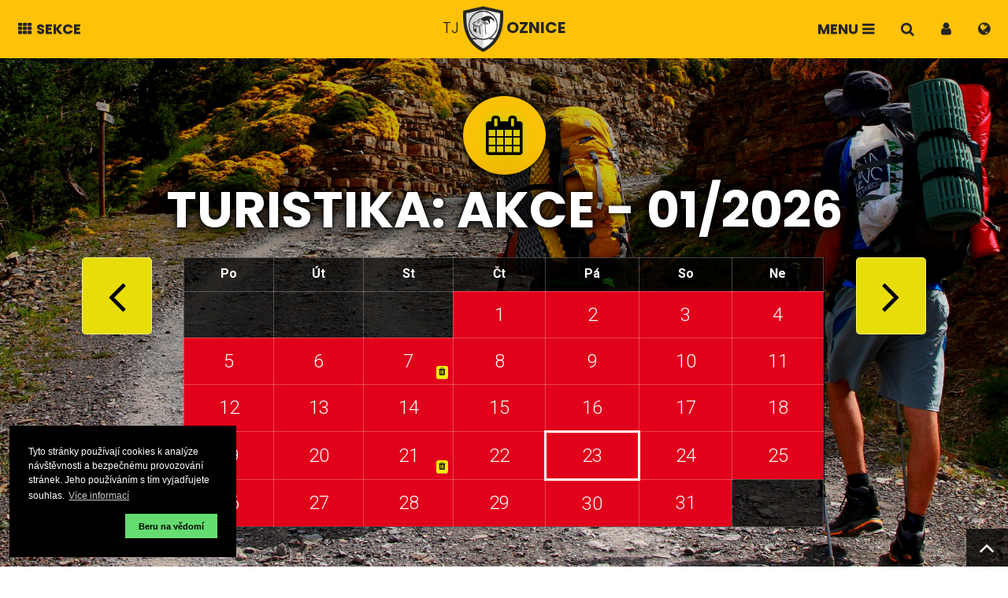

--- FILE ---
content_type: text/html; charset=UTF-8
request_url: https://tj.oznice.cz/search-all.php?rsvelikost=squareudalosti&rstext=all&item=7&rstema=11
body_size: 13198
content:


<!DOCTYPE HTML>
<html class="no-js" lang="cs">
<html prefix="og: http://ogp.me/ns#">

<head>    

<meta charset="utf-8">
<meta http-equiv="x-ua-compatible" content="ie=edge">
<meta name="viewport" content="width=device-width, initial-scale=1.0">
<base href="https://tj.oznice.cz/">
<meta name="SKYPE_TOOLBAR" content="SKYPE_TOOLBAR_PARSER_COMPATIBLE">    
<!-- Title and Meta
================================================== -->
<title>Události | Turistika: Akce | TJ Oznice</title>
<meta name="description" content="TJ Oznice.cz,  TJ, tělovýchovná, jednota, hokej, stolní tenis, turistika, sportoviště" />
<meta name="keywords" content="TJ Oznice.cz - TJ Oznice na Vsetínsku">
<meta name="author" content="TJ Oznice.cz, Zdeněk Pikulík">
<link rel="alternate" type="application/rss+xml" href="rss.php" title="RSS">
    
<!-- Facebook Open Graph Meta
================================================== -->

    		
<!-- CSS
================================================== -->    

<link rel="stylesheet" href="https://tj.oznice.cz/assets/r1/css/foundation640.css?v=3.0.1.0">    

<link rel="stylesheet" href="https://tj.oznice.cz/assets/r1/css/221.css?v=3.0.1.0">
<!-- photoswipe: Core CSS file -->
<link href="https://tj.oznice.cz/library/photoswipe/photoswipe.css?v=4.1.1-1.0.4" rel="stylesheet" />
<link href="https://tj.oznice.cz/library/photoswipe/default-skin/default-skin.css?v=4.1.1-1.0.4" rel="stylesheet" />
<link rel="stylesheet" href="https://tj.oznice.cz/user/tj/css/user.css?v=3.0.1.0">
    
<!-- FONTY a IKONY 
================================================== -->

<link rel="shortcut icon" href="https://tj.oznice.cz/user/tj/favicon.ico?v=3.0.1.0" type="image/x-icon"/>    
<link href="https://fonts.googleapis.com/css?family=Poppins:300,400,700|Roboto+Condensed:300,400,700|Roboto:100,300,400,700&amp;subset=latin-ext" rel="stylesheet">
<link rel="stylesheet" href="https://use.fontawesome.com/96faa35b5a.css">

    
<!-- JS
================================================== -->


<script src="https://code.jquery.com/jquery.min.js"></script>
<script src="https://tj.oznice.cz/assets/js/app_top.js?v=3.0.1.0"></script>

<!-- photoswipe: Core JS file -->
<script src="https://tj.oznice.cz/library/photoswipe/photoswipe.min.js?v=4.1.1-1.0.4"></script>
<script src="https://tj.oznice.cz/library/photoswipe/photoswipe-ui-default.min.js?v=4.1.1-1.0.4"></script>

<link rel="stylesheet" type="text/css" href="https://tj.oznice.cz/assets/r1/css/cookieconsent.min.css" />
<script src="//cdnjs.cloudflare.com/ajax/libs/cookieconsent2/3.0.3/cookieconsent.min.js"></script>
<script>
function clearCookie(d,b,c){try{if(function(h){var e=document.cookie.split(";"),a="",f="",g="";for(i=0;i<e.length;i++){a=e[i].split("=");f=a[0].replace(/^\s+|\s+$/g,"");if(f==h){if(a.length>1)g=unescape(a[1].replace(/^\s+|\s+$/g,""));return g}}return null}(d)){b=b||document.domain;c=c||"/";document.cookie=d+"=; expires="+new Date+"; domain="+b+"; path="+c}}catch(j){}};
window.addEventListener("load", function(){
	window.cookieconsent.initialise({
	"palette": {
		"popup": {
		"background": "#000000"
	},
	"button": {
		"background": "#65dc71",
		"text": "#000000"
	}
	},
		"position": "bottom-left",
		"type": "opt-in",
		"content": {
			"message": "Tyto stránky používají cookies k analýze návštěvnosti a bezpečnému provozování stránek. Jeho používáním s tím vyjadřujete souhlas.",
			"dismiss": "",
			"allow": "Beru na vědomí",
			"link": "Více informací",
			"href": "https://tj.oznice.cz/jak-na-cookies/"
		},
		"revokeBtn": "<div class='cc-revoke cc-bottom button'>Deaktivovat Cookies</div>",
		onInitialise: function (status) {
		var type = this.options.type;
		var didConsent = this.hasConsented();
		if (type == 'opt-in' && didConsent) {
			// enable cookies
			window.dataLayer = window.dataLayer || [];
			function gtag(){dataLayer.push(arguments);}
			gtag('js', new Date());
			gtag('config', 'UA-XXXXXX-XX');
		}
		},
		
		onStatusChange: function(status, chosenBefore) {
		var type = this.options.type;
		var didConsent = this.hasConsented();
		if (type == 'opt-in' && didConsent) {
			// enable cookies
			window.dataLayer = window.dataLayer || [];
			function gtag(){dataLayer.push(arguments);}
			gtag('js', new Date());
			gtag('config', 'UA-XXXXXX-XX');
		}
		},
		
		onRevokeChoice: function() {
		var type = this.options.type;
		if (type == 'opt-in') {
			// disable cookies
				clearCookie('_ga','.mysite.fr','/');
				clearCookie('_gat_gtag_UA_XXXXXX_XX','.mysite.fr','/');
				clearCookie('_gid','.mysite.fr','/');
				// Get an array of cookies
				var arrSplit = document.cookie.split(";");
				for(var i = 0; i < arrSplit.length; i++)
				{
					var cookie = arrSplit[i].trim();
					var cookieName = cookie.split("=")[0];
					// If the prefix of the cookie's name matches the one specified, remove it
					if(cookieName.indexOf("ssupp.") === 0) {
						// Remove the cookie
						document.cookie = cookieName + "=; Max-Age=-99999999;";
					}
				}
			}
		},
	})});
</script>


</head>
 
<!-- BODY
================================================== --> 
<body class="single single-post search 150mt">

<div class="off-canvas-wrapper">          
  <div class="off-canvas-wrapper-inner" data-off-canvas-wrapper>                
    <!-- small off-canvas title bar -->                  
    <div data-sticky-container>    
      <div class="mobile-nav-bar title-bar" >
        <div class="title-bar-left">
          
<div class="button mb0 ButtonSection" data-open="offCanvasLeft">          
  <span class="title-bar-title">                 
    <i class="fa fa-th"></i>
    <strong class="title-bar-title-text show-for-large">Sekce</strong>                   
  </span>                        
  <button class="menu-icon hide" type="button"></button>          
</div>
        </div>                      
        <div class="title-bar-center" data-open="offCanvasLeft">                            
          <button class="menu-icon hide" type="button"></button>                            
          
<span class="title-bar-title logo">
  <span class="logo-type-user hide-for-small-only">TJ </span>
  <img src="https://tj.oznice.cz/user/tj/img/znak.png" /> 
  <span class=" hide-for-small-only">Oznice</span>
                  
</span>

        </div>
        
        <div class="title-bar-right">
        
<div class="button secondary mb0 ButtonMenu" data-open="offCanvasRight">                            
  <span class="title-bar-title">
    <strong class="title-bar-title-text show-for-large">Menu</strong> 
    <i class="fa fa-navicon"></i>                 
  </span>                            
  <button class="menu-icon hide" type="button" data-open="offCanvasRight"></button>                      
</div>                          
        <div class="button secondary mb0 ButtonSearch" data-open="VyhledavaniFormular">                               
          <span class="title-bar-title" title="Vyhledávání: Formulář">    
            <i class="fa fa-search"></i>                     
          </span>                           
        </div>
        <div class="button secondary mb0 ButtonUser" data-open="UzivatelFormular">                            
  <span class="title-bar-title" title="Uživatel">
    <i class="fa fa-user"></i></span>                          
</div>
        
  <div class="button secondary mb0 ButtonLanguage" data-open="VyberJazykFormular">                               
    <span class="title-bar-title" title="Změnit jazyk">    
      <i class="fa fa-globe"></i>                     
    </span>                           
  </div> 
        </div>                                         
      </div>
    </div>            
    <!-- left menu -->              
    <div class="off-canvas position-left" id="offCanvasLeft" data-off-canvas>                         
      <button class="close-button" aria-label="Close menu" type="button" data-close><span aria-hidden="true">&times;</span></button>                              
      <!-- left menu content-->                         
      <div id="MenuSekce" class="MenuContainer">                   
        <div class="row">             
          <div class="small-12 columns text-center hide">
            <h2>Hledej</h2>             
          </div>             
          <div class="small-12 columns text-center hide">
            
<div class="row">
  <div class="large-12 columns">
    <form action="search-all.php" method="post" class="custom" data-abide novalidate>
      <div data-abide-error class="alert callout text-center" style="display: none;">          
        <p>
          <i class="fa fa-warning"></i> Chyba
        </p>        
      </div>
      <div class="row">
        <div class="large-2 columns">
          <p class="text-center">
            <a data-toggle="panel" class="expanded warning button">Rozšířené 
              <i class="fa fa-angle-down"></i>
            </a>
          </p>
        </div>
        <div class="large-4 columns">
          <input type="text" name="rstext" placeholder="Zadejte hledaný text" aria-describedby="exampleHelpText" required >
          <span class="form-error">Nezadali jste text
          </span>
        </div>
        <div class="large-3 columns">
          <label class="hide" for="Kde hledat&nbsp;">Výsledek třídit dle&nbsp;
          </label>
          <select name="item" size="1">
<option value="9">Fotobanky</option>
<option value="4">Informace</option>
<option value="5">Osoby</option>
<option value="2">Soubory</option>
<option value="6">Subjekty</option>
<option value="10">Temata</option>
<option value="7">Události</option>
<option value="3">Úřední deska</option>
<option value="8">Videa</option>
<option value="1">Zprávy</option>

          </select>
        </div>
        <div class="large-3 columns">
          <input type="submit" value="Vyhledat" class="expanded button">
        </div>      
        <div class="large-12 columns">      
          <div style="display: none" class="callout" id="panel" data-toggler data-animate="hinge-in-from-top spin-out">
            <h4>Rozšířené vyhledávání</h4>        
            <div class="row">          
              <div class="large-6 columns">
                <label for="Hledání omezit na">Kde hledat?
                </label>
                <select name="rskde" size="1">
                  <option value="vse" selected>--vše--
                  </option>
                  <option value="txt">hlavní část článku
                  </option>
                  <option value="tit">titulek
                  </option>
                  <option value="uvd">úvodní text
                  </option>
                </select>
              </div>
              <div class="large-6 columns">
                <label for="Vztah mezi vyhledávanými slovy&nbsp; ">Vztah mezi slovy&nbsp; 
                </label>
                <select name="rsvztah" size="1">
                  <option value="OR" selected>nebo
                  </option>
                  <option value="AND">a
                  </option>
                </select>
              </div>
              <div class="large-12 columns hide">
                <label for="Hledání omezit na">Kde hledat?
                </label>
                <select name="rskde" size="1">
                  <option value="vse" selected>celý článek
                  </option>
                  <option value="txt">hlavní část článku
                  </option>
                  <option value="tit">titulek
                  </option>
                  <option value="uvd">úvodní text
                  </option>
                </select>
              </div>
            </div>      
          </div>       
        </div>
        <div class="large-12 columns hide">
          <input type="submit" value=" Vyhledat " class="expanded button success">
        </div>
      </div>
    </form>
  </div>
</div>
              
          </div>
          
          <div class="small-12 columns text-center hide">      
            <h2><i class="fa fa-eye"></i> Nacházíte se</h2>             
          </div>
          <div class="small-12 columns text-center">      
            <nav id="Navigation_Breadcrumbs-Offcanvas" class="Breadcrumbs-white">
                      
    <ul class="breadcrumbs">
      <li class="">
        <a href="index.php" title="Úvod"><i class="fa fa-home"></i></a>
      </li><li class="hide-for-small-only"><a href="search-all.php?rsvelikost=squareudalosti&amp;rstext=all&amp;item=7" title="Úvod Události"><i class="fa fa-calendar"></i> Události</a></li><li class="unavailable"><a href="search-all.php?rsvelikost=squareudalosti&amp;rstext=all&amp;item=7&amp;rstema=11" title="">Turistika: Akce</a></li>
    </ul>
    
            </nav>           
          </div>             
          <div class="small-12 columns text-center hide">      
            <h2><i class="fa fa-th"></i> Sekce</h2>             
          </div>
          
<div class="small-12 columns">                                                        
  <div class="row collapse">               
    <div class="large-12 columns">           
      <div class="row small-up-2 medium-up-4 large-up-6">
        
<div class="column" data-animate="slide-in-down slide-out-up">
<article class="overlay_block post zbig over over_half small ">
<a href="https://tj.oznice.cz/tj/" class="" title="O TJ Oznice">          
  <div class="row collapse">            
    <div class="small-12 columns media">                         
        <span></span>                
        <img src="https://tj.oznice.cz/user/tj/img/cross/Rozcestnik_tj.jpg" alt="O TJ" class="w100pc" style="margin:0 !important; padding: 0 !important;">                  
    </div>          
  </div>
  <div class="overlay_block_overlay">
		<div class="overlay_block_text">
    <h4>O TJ</h4>
		<p>O TJ Oznice</p>
    </div>
	</div>          
 </a>                                                                         
</article>
</div>

        
<div class="column" data-animate="slide-in-down slide-out-up">
<article class="overlay_block post zbig over over_half small ">
<a href="https://tj.oznice.cz/stolni-tenis/" class="" title="Stolní tenis v obci Oznice">          
  <div class="row collapse">            
    <div class="small-12 columns media">                         
        <span></span>                
        <img src="https://tj.oznice.cz/user/tj/img/cross/Rozcestnik_stolni_tenis.jpg" alt="Stolní tenis" class="w100pc" style="margin:0 !important; padding: 0 !important;">                  
    </div>          
  </div>
  <div class="overlay_block_overlay">
		<div class="overlay_block_text">
    <h4>Stolní tenis</h4>
		<p>Stolní tenis v obci Oznice</p>
    </div>
	</div>          
 </a>                                                                         
</article>
</div>

        
<div class="column" data-animate="slide-in-down slide-out-up">
<article class="overlay_block post zbig over over_half small ">
<a href="https://tj.oznice.cz/rezervace-online/" class="" title="Rezervace sportovních areálů na Oznici">          
  <div class="row collapse">            
    <div class="small-12 columns media">                         
        <span></span>                
        <img src="https://tj.oznice.cz/user/tj/img/cross/Rozcestnik_rezervace.jpg" alt="Rezervace" class="w100pc" style="margin:0 !important; padding: 0 !important;">                  
    </div>          
  </div>
  <div class="overlay_block_overlay">
		<div class="overlay_block_text">
    <h4>Rezervace</h4>
		<p>Rezervace sportovních areálů na Oznici</p>
    </div>
	</div>          
 </a>                                                                         
</article>
</div>

        
<div class="column" data-animate="slide-in-down slide-out-up">
<article class="overlay_block post zbig over over_half small ">
<a href="https://tj.oznice.cz/hokej/" class="" title="Hokej v obci Oznice">          
  <div class="row collapse">            
    <div class="small-12 columns media">                         
        <span></span>                
        <img src="https://tj.oznice.cz/user/tj/img/cross/Rozcestnik_hokej.jpg" alt="Hokej" class="w100pc" style="margin:0 !important; padding: 0 !important;">                  
    </div>          
  </div>
  <div class="overlay_block_overlay">
		<div class="overlay_block_text">
    <h4>Hokej</h4>
		<p>Hokej v obci Oznice</p>
    </div>
	</div>          
 </a>                                                                         
</article>
</div>

        
        
<div class="column" data-animate="slide-in-down slide-out-up">
<article class="overlay_block post zbig over over_half small ">
<a href="https://tj.oznice.cz/search-all.php?kalendarmes=01&amp;kalendarrok=2026&amp;rsod=2026-01-01 00:00:00&amp;rsdo=2026-01-31 23:59:59&amp;rstext=all&amp;item=7" class="" title="Kalendář akcí v obci">          
  <div class="row collapse">            
    <div class="small-12 columns media">                         
        <span></span>                
        <img src="https://tj.oznice.cz/user/tj/img/cross/Rozcestnik_kalendar.jpg" alt="Kalendář akcí" class="w100pc" style="margin:0 !important; padding: 0 !important;">                  
    </div>          
  </div>
  <div class="overlay_block_overlay">
		<div class="overlay_block_text">
    <h4>Kalendář akcí</h4>
		<p>Kalendář akcí v obci</p>
    </div>
	</div>          
 </a>                                                                         
</article>
</div>

        
<div class="column" data-animate="slide-in-down slide-out-up">
<article class="overlay_block post zbig over over_half small ">
<a href="https://tj.oznice.cz/turistika/" class="" title="Turistický oddíl na Oznici">          
  <div class="row collapse">            
    <div class="small-12 columns media">                         
        <span></span>                
        <img src="https://tj.oznice.cz/user/tj/img/cross/Rozcestnik_turistika.jpg" alt="Turistika" class="w100pc" style="margin:0 !important; padding: 0 !important;">                  
    </div>          
  </div>
  <div class="overlay_block_overlay">
		<div class="overlay_block_text">
    <h4>Turistika</h4>
		<p>Turistický oddíl na Oznici</p>
    </div>
	</div>          
 </a>                                                                         
</article>
</div>

        
<div class="column" data-animate="slide-in-down slide-out-up">
<article class="overlay_block post zbig over over_half small ">
<a href="https://www.facebook.com/MedializujemeCesko" class="" title="Tělovýchovná jednota Oznice na Facebooku">          
  <div class="row collapse">            
    <div class="small-12 columns media">                         
        <span></span>                
        <img src="https://tj.oznice.cz/user/tj/img/cross/Rozcestnik_facebook.jpg" alt="Facebook" class="w100pc" style="margin:0 !important; padding: 0 !important;">                  
    </div>          
  </div>
  <div class="overlay_block_overlay">
		<div class="overlay_block_text">
    <h4>Facebook</h4>
		<p>Tělovýchovná jednota Oznice na Facebooku</p>
    </div>
	</div>          
 </a>                                                                         
</article>
</div>
  
        
<div class="column" data-animate="slide-in-down slide-out-up">
<article class="overlay_block post zbig over over_half small ">
<a href="https://tj.oznice.cz/fotogalerie/" class="" title="Fotogalerie Obrazem">          
  <div class="row collapse">            
    <div class="small-12 columns media">                         
        <span></span>                
        <img src="https://tj.oznice.cz/user/tj/img/cross/Rozcestnik_fotogalerie.jpg" alt="Fotogalerie" class="w100pc" style="margin:0 !important; padding: 0 !important;">                  
    </div>          
  </div>
  <div class="overlay_block_overlay">
		<div class="overlay_block_text">
    <h4>Fotogalerie</h4>
		<p>Fotogalerie Obrazem</p>
    </div>
	</div>          
 </a>                                                                         
</article>
</div>

        
<div class="column" data-animate="slide-in-down slide-out-up">
<article class="overlay_block post zbig over over_half small ">
<a href="https://tj.oznice.cz/timeline/" class="" title="TJ Oznice aktuálně">          
  <div class="row collapse">            
    <div class="small-12 columns media">                         
        <span></span>                
        <img src="https://tj.oznice.cz/user/tj/img/cross/Rozcestnik_timeline.jpg" alt="Timeline" class="w100pc" style="margin:0 !important; padding: 0 !important;">                  
    </div>          
  </div>
  <div class="overlay_block_overlay">
		<div class="overlay_block_text">
    <h4>Timeline</h4>
		<p>TJ Oznice aktuálně</p>
    </div>
	</div>          
 </a>                                                                         
</article>
</div>

        
<div class="column" data-animate="slide-in-down slide-out-up">
<article class="overlay_block post zbig over over_half small ">
<a href="https://tj.oznice.cz/arealy-a-sportoviste/" class="" title="Areály a Sportoviště TJ Oznice">          
  <div class="row collapse">            
    <div class="small-12 columns media">                         
        <span></span>                
        <img src="https://tj.oznice.cz/user/tj/img/cross/Rozcestnik_sportoviste.jpg" alt="Sportoviště" class="w100pc" style="margin:0 !important; padding: 0 !important;">                  
    </div>          
  </div>
  <div class="overlay_block_overlay">
		<div class="overlay_block_text">
    <h4>Sportoviště</h4>
		<p>Areály a Sportoviště TJ Oznice</p>
    </div>
	</div>          
 </a>                                                                         
</article>
</div>

                                             
      </div>
    </div>
  </div>            
                         
</div>
                            
        </div>            
      </div>                                  
      <!-- end left menu content-->                                   
    </div>                         
    <!-- right menu -->
    
<div class="off-canvas position-right width450px" id="offCanvasRight" data-off-canvas data-position="right">                      
  <button class="close-button" aria-label="Close menu" type="button" data-close><span aria-hidden="true">&times;</span></button>                    
  <!-- right menu content-->                
  <div id="MenuMenu" class="MenuContainer">
    
<div class="row">
<div class="large-12 columns text-center">
<h2 class="menu-main-menu-container-right-h2"><i class="fa fa-calendar"></i> Menu <i class="fa fa-angle-right"></i> Události</h2>
</div><div class="large-12 columns"><ul class="vertical menu accordion-menu" data-accordion-menu data-submenu-toggle="true">
<li id="tema_10" class="MenuItem-line-0"><a href="search-all.php?rsvelikost=squareudalosti&amp;rstext=all&amp;item=7&amp;rstema=10">Hokej: Akce</a></li>
<li id="tema_12" class="MenuItem-line-0"><a href="search-all.php?rsvelikost=squareudalosti&amp;rstext=all&amp;item=7&amp;rstema=12">Ostatní: Akce</a></li>
<li id="tema_9" class="MenuItem-line-0"><a href="search-all.php?rsvelikost=squareudalosti&amp;rstext=all&amp;item=7&amp;rstema=9">Stolní tenis: Akce</a></li>
<li id="tema_5" class="MenuItem-line-0"><a href="search-all.php?rsvelikost=squareudalosti&amp;rstext=all&amp;item=7&amp;rstema=5">TJ Oznice: Akce</a></li>
<li id="tema_11" class="MenuItem-line-0 active"><a href="search-all.php?rsvelikost=squareudalosti&amp;rstext=all&amp;item=7&amp;rstema=11">Turistika: Akce</a></li>
</ul></div></div>
          
  <div class="text-center hide" style="margin:1rem">
    
<div class="button button-rounded-hover" data-open="offCanvasRightMapa">                            
  <span class="title-bar-title">
    <strong class="title-bar-title-text show-for-large"><i class="fa fa-folder-open-o"></i> Ukaž mapu sekce</strong> 
                     
  </span>                            
  <button class="menu-icon hide" type="button" data-open="offCanvasRightMapa"></button>                      
</div>
  </div>
  </div>                        
  <!-- end right menu content-->                  
</div>                  
                   
    <!-- //medium top-bar menu -->                 
    <!-- //end medium top-bar menu -->                         
    <!-- original content goes in this container -->                   
    <div class="off-canvas-content" data-off-canvas-content>                           
      <!-- content -->  


  
  <section id="hero-head" class="Header01 hero hero-scrollevent udalosti" style="background:  #0E1520 url('https://tj.oznice.cz/user/tj/img/interchange/Poutac_Full_Hero_Slider_1_large.jpg') no-repeat center center fixed;-webkit-background-size:cover;-moz-background-size:cover; -o-background-size:cover; background-size:cover;">
     
    <div class="row">			       
      <div class="small-12 columns">				
        <div class="v-wrapper banner-inner">					
          <div class="v-inner">
            <h1><i class="badge fa fa-calendar"></i><br class="br-Header01" /><span class="page-title-general">Události<i class="fa fa-angle-right"></i></span> Turistika: Akce
   - <a href="search-all.php?kalendarmes=01&amp;kalendarrok=2026&amp;rsod=2026-01-01 00:00:00&amp;rsdo=2026-01-31 23:59:59&amp;rstext=all&amp;item=7" title="Leden 2026">01/2026</a></h1>
            <h3 class="fcwhite"></h3>
            <p class="fcwhite"></p>             
          </div>					
        </div>				
      </div>
      
  <div class="small-12 medium-2 large-2 columns hide-for-small-only text-right">
    <div class="mesicpredchozi">
      
<span class="kalendar-mminus">
  <a href="search-all.php?kalendarmes=12&amp;kalendarrok=2025&amp;rsod=2025-12-01 00:00:00&amp;rsdo=2025-12-31 23:59:59&amp;rstext=all&amp;rstema=11&amp;item=7" title="Předchozí měsíc">
    <i class="fa fa-angle-left"></i></a>
</span>

    </div>
  </div>
  <div class="small-12 medium-8 large-8 columns">
    
<div id="kalendar-table" class="kalendar-table  medium">
  <div class="row collapse text-center">
    <div class="large-12 columns">
      <table>
        <caption>  
          <span class="mminus">
            <a href="search-all.php?kalendarmes=$predeslymes&amp;kalendarrok=$predeslyrok&amp;rsod=$predeslyod&amp;rsdo=$predeslydo&amp;rstext=all&amp;item=7" title="Předchozí měsíc"><i class="fa fa-angle-left"></i></a>
          </span>					
          <a href="search-all.php?kalendarmes=$mesic&amp;kalendarrok=$rok&amp;rsod=$rok-$mesic-01 00:00:00&amp;rsdo=$rok-$mesic-$pocet_dnu_mesic 23:59:59&amp;rstext=all&amp;item=7">Leden 2026</a>          
          <span class="mplus">
            <a href="search-all.php?kalendarmes=$pristimes&amp;kalendarrok=$pristirok&amp;rsod=$pristiod&amp;rsdo=$pristido&amp;rstext=all&amp;item=7" title="Další měsíc"><i class="fa fa-angle-right"></i></a>
          </span>				  
        </caption>
        <thead>
          <tr class="den">
            <th>Po</th>
            <th>Út</th>
            <th>St</th>
            <th>Čt</th>
            <th>Pá</th>
            <th>So</th>
            <th>Ne</th>
          </tr>
        </thead>
        <tbody>
  <tr>
  <td class="off">&nbsp;</td>
  <td class="off">&nbsp;</td>
  <td class="off">&nbsp;</td>
  <td class="free">1</td><td class="free">2</td><td class="free">3</td><td class="free">4</td></tr>
<tr><td class="free">5</td><td class="free">6</td><td class="free">7
<div style="position: relative; ">
  <figcaption>
    <div class="reveal-caption">
      <span data-tooltip aria-haspopup="true" class="has-tip" data-disable-hover="false" tabindex="2" title="Svoz odpadů: 02. týden" style="color: Silver;position: absolute; bottom:-5px; right: -5px; padding: 0px 3px; color: #212121; background: #FEEE00; border-radius: 3px;font-size: 0.7rem">
        <i class="fa fa-trash"></i>
      </span>
    </div>
  </figcaption>
</div>
<div class="day-events mb0 hide">
    <span data-tooltip aria-haspopup="true" class="has-tip orange mb0" data-disable-hover="false" tabindex="2" title="Svoz odpadů" style="color: Silver" class="">
      </span>
      <span data-tooltip aria-haspopup="true" class="has-tip blue mb0" data-disable-hover="false" tabindex="2" title="Svoz odpadů" style="color: Silver" class="">
      </span>
</div>
</td><td class="free">8</td><td class="free">9</td><td class="free">10</td><td class="free">11</td></tr>
<tr><td class="free">12</td><td class="free">13</td><td class="free">14</td><td class="free">15</td><td class="free">16</td><td class="free">17</td><td class="free">18</td></tr>
<tr><td class="free">19</td><td class="free">20</td><td class="free">21
<div style="position: relative; ">
  <figcaption>
    <div class="reveal-caption">
      <span data-tooltip aria-haspopup="true" class="has-tip" data-disable-hover="false" tabindex="2" title="Svoz odpadů: 04. týden" style="color: Silver;position: absolute; bottom:-5px; right: -5px; padding: 0px 3px; color: #212121; background: #FEEE00; border-radius: 3px;font-size: 0.7rem">
        <i class="fa fa-trash"></i>
      </span>
    </div>
  </figcaption>
</div>
<div class="day-events mb0 hide">
    <span data-tooltip aria-haspopup="true" class="has-tip orange mb0" data-disable-hover="false" tabindex="2" title="Svoz odpadů" style="color: Silver" class="">
      </span>
      <span data-tooltip aria-haspopup="true" class="has-tip blue mb0" data-disable-hover="false" tabindex="2" title="Svoz odpadů" style="color: Silver" class="">
      </span>
</div>
</td><td class="free">22</td><td class="free active">23</td><td class="free">24</td><td class="free">25</td></tr>
<tr><td class="free">26</td><td class="free">27</td><td class="free">28</td><td class="free">29</td><td class="free">30</td><td class="free">31</td>
  <td class="off">&nbsp;</td>
  </tr>
</tbody>
</table>
</div>
</div>
</div>
  </div>
  <div class="small-6 columns show-for-small-only text-right">
    <div class="mesicpredchozi">
      
<span class="kalendar-mminus">
  <a href="search-all.php?kalendarmes=12&amp;kalendarrok=2025&amp;rsod=2025-12-01 00:00:00&amp;rsdo=2025-12-31 23:59:59&amp;rstext=all&amp;rstema=11&amp;item=7" title="Předchozí měsíc">
    <i class="fa fa-angle-left"></i></a>
</span>

    </div>
  </div>
  <div class="small-6 medium-2 large-2 columns text-left">
    <div class="mesicdalsi">
      
<span class="kalendar-mplus">
  <a href="search-all.php?kalendarmes=02&amp;kalendarrok=2026&amp;rsod=2026-02-01 00:00:00&amp;rsdo=2026-02-28 23:59:59&amp;rstext=all&amp;rstema=11&amp;item=7" title="Další měsíc">
    <i class="fa fa-angle-right"></i></a>
</span>
    </div>
  </div> 			
    </div>
<div id="VyhledavaniFormularHeader" class="row hide">
  <div class="large-10 large-offset-1 columns">
    <form action="search-all.php" method="post" class="custom" data-abide novalidate>
      <fieldset class="bg-greenlightdark radius border0" style="padding-top:1em;margin-bottom:1em;">
        <div class="row">
          <div class="large-12 columns">
            <div data-abide-error class="alert callout text-center" style="display: none;">
              <p><i class="fa fa-warning"></i> Chyba</p>
            </div>
            <div class="row">
              <div class="large-3 columns">
                
                <label for="Zadejte hledaný text" class="hide">Zadejte hledaný text</label>
                <input type="text" name="rstext" size="40" class="textpole" value="" placeholder="Zadejte hledaný text" aria-describedby="exampleHelpText" >
                <span class="form-error">Nezadali jste text</span>
              </div>
              
              <div class="large-3 mediaum-4 small-4 columns">
                <label for="Sekce" class="hide">Sekce</label>
                <select name="item" size="1">
                  <option value="nic">Vše</option>
                  <option value="1">Články</option>
                  <option value="2">Soubory</option>
                  <option value="3">Úřední deska</option>
                  <option value="4">Informace</option>
                  <option value="5">Osoby</option>
                  <option value="6">Subjekty</option>
                  <option value="7">Události</option>
                </select>
              </div>
              
              <div class="large-2 medium-4 small-4 columns">
                <label for="typ" class="hide">Typ</label>
                
  <select name="archiv" size="1">
    <option value="1">Aktuální</option>
  </select>
  
              </div>
              
              <div class="large-2 medium-4 small-4 columns">
                <label for="Výsledek třídit dle data" class="hide">Výsledek třídit dle data</label>
                <select name="rsrazeni" size="1">
                  <option value="datum_09">Vzestupně</option>
                  <option value="datum_90" selected>Sestupně</option>
                </select>
              </div>
              <div class="large-2 columns">
                <input type="submit" value=" Vyhledat " class="expanded button secondary round">
              </div>
            </div>
          </div>
        </div>
      </fieldset>
    </form>
  </div>
</div>

  </section>


<div class="main-content-wrapper" data-bg-color="#d5d5d5">		
  <main id="global-content" class="global-wrapper">
    <section class="block-container block-media-content block-bg-white block-index-1" >	 
      <div class="block-inner left-large">	
        <div class="row collapse align-middle">		
          <div class="large-12 columns">
            <div id="column-page-full">
              
<nav id="Navigation_Breadcrumbs" class="tablecell hide-for-small-only">
  <div class="row">        
    <div class=" small-12 medium-12 large-10 columns">
              
    <ul class="breadcrumbs">
      <li class="">
        <a href="index.php" title="Úvod"><i class="fa fa-home"></i></a>
      </li><li class="hide-for-small-only"><a href="search-all.php?rsvelikost=squareudalosti&amp;rstext=all&amp;item=7" title="Úvod Události"><i class="fa fa-calendar"></i> Události</a></li><li class="unavailable"><a href="search-all.php?rsvelikost=squareudalosti&amp;rstext=all&amp;item=7&amp;rstema=11" title="">Turistika: Akce</a></li>
    </ul>
    
    </div>
    <div class="small-12 medium-12 large-2 columns navigation-text show-for-large">
      <ul class="breadcrumbs">
        <li class="float-right"><a href="#Kontakty_Info" title="Kontaktní informace" class="scroll_to_kontakty"><i class="fa fa-info"></i> Kontakty</a></li>
      </ul>
    </div>
            
  </div>
</nav>
              
<div id="obsah-stranky">

<div class="row navigacni-lista top-lista ">
  <div class="small-12 columns text-center large-text-right navigacni-lista-text"><span class="hollow secondary button radius fw300"><strong class="hide-for-small-only">Aktuální</strong> (0)</span> </div>
</div><div class="alert callout text-center"><h3 class="fcblack fw400"><i class="fa fa-info fa-2x"></i><br />Databáze neobsahuje žádný z požadovaných záznamů</h3><p>Litujeme,<br />Vašemu zadání neodpovídá ani jedna z položek!</p>
<h3 class="fcblack fw400">Kam dále?</h3>
<p><a href="javascript:history.go(-1)" class="large secondary button radius">Zpět</a> <a href="index.php" class="large secondary button radius">Jít na hlavní stranu</a></p></div>
</div>

             </div>
          </div>	
        </div>
      </div>
    </section>		
  </main> 	
</div>		
    


<footer id="Kontakty_Info" class="Footer_Basic">  
  <div class="row">    
    <div class="small-12 medium-12 large-10 large-offset-1 columns text-center medium-text-center">      
      <div class="logo">
        <img src="https://tj.oznice.cz/user/tj/img/znak.png"><br class="" /> TJ Oznice
      </div>
      <div class="slogan hide">„TJ Oznice na Vsetínsku"</div>        
      <div class="footer-links">        
        <ul class="menu vertical medium-horizontal large button-group menu expanded">
          <li><a href="index.php" class="secondary hollow button round">Úvod</a></li>
          <li><a href="tj-oznice/" class="secondary hollow button round">O TJ</a></li>
          <li><a href="https://tj.oznice.cz/rezervace-online/" class="secondary hollow button round">Rezervace</a></li>
          <li><a href="stolni-tenis/" class="secondary hollow button round">Stolní tenis</a></li>
          <li><a href="hokej/" class="secondary hollow button round">Hokej</a></li>
          <li><a href="turistika/" class="secondary hollow button round">Turistika</a></li>
          <li><a href="kontakty/" class="secondary hollow button round">Kontakty</a></li>
        </ul>
           
        <div class="hr-line"></div>
        <div class="text-center">
          <h4>On-line kontakt</h4>
          <p>Pomocí Kontaktního formuláře či níže uvedených kontaktů můžete podat dotaz.</p>
          <a data-toggle="panel-napiste-nam-footer" class="large secondary hollow button round" title="Otevři kontaktní formulář"><i class="fa fa-pencil-square-o"></i> Otevři kontaktní formulář</a>
        </div> 
      </div>
      <div class="callout panel-napiste-nam-footer" id="panel-napiste-nam-footer" data-toggler data-animate="scale-in-up" data-closable="scale-out-down" style="display:none">                                    
          <button class="close-button" data-close>&times;                    
          </button>                                    
          <div class="row">                                                                 
            <div class="large-10 large-offset-1 columns">                                                               
              
<div class='gform_body' id="contact_form">                                                                         
  <h3 class="text-center">                                                      
    <i class="fa fa-pencil-square-o fa-2x"></i><br /> Kontaktní formulář</h3>                                                                             
  <div id="contact_results">                                                
  </div>                                                             
  <div id="contact_body">                                                                   
    <div id='gform_fields_1' class='row'>                                                                                                                        
      <div id='name' class='small-12 medium-6 large-6 columns' >                                                                                   
        <label class='gfield_label' for='name' >Jméno a Příjmení                                                                                            
          <span class='gfield_required'>*                                                                                            
          </span>                                                                                   
        </label>                                                                                   
        <div class='ginput_container'>
          <input placeholder='Jméno a příjmení' name='name' id='name' type='text' value='' class='medium' tabindex='1'  />                                                                                                                    
        </div>                                                                           
      </div>                                                                                                         
      <div id='email' class='small-12 medium-6 large-6 columns' >                                                                                   
        <label class='gfield_label' for='email' >Email                                                                                            
          <span class='gfield_required'>*                                                                                            
          </span>                                                                                   
        </label>                                                                                   
        <div class='ginput_container'>
            <input placeholder='Váš email' name='email' id='email' type='email' value='' class='medium' tabindex='2'   />                                                                                                                                     
        </div>                                                                           
      </div>                                                                                                         
      <div id='field_1_3' class='small-12 columns' >                                                                                   
        <label class='gfield_label' for='message' >Váše zpráva                                                                                    
        </label>                                                                                   
        <div class='ginput_container'>					    
<textarea placeholder='Text Vaší zprávy' name='message' id='message' class='textarea medium' tabindex='3' rows='4' cols='50'></textarea>    				                                                                                    
        </div>                                                                           
      </div>                                                                                            
    </div>                                                                                                 
    <div class='row gform_footer top_label'>                                                                       
      <div class='small-12 columns text-center'>
        <p>Odesláním formuláře souhlasíte se <a href="https://tj.oznice.cz/oou-tento-web/" title="Zpracováním údajů na webu" target="_blank"><strong>zpracováním údajů</strong></a>.</p>                                                                                           
        <input type='hidden' class='gform_hidden' name='subject' value='Online kontaktní formulář z webu TJ Oznice.cz' />                                                                             
        <input type='submit' id='submit_btn' class='large button success round' value='Odeslat' tabindex='5' />                                                                          
      </div>                                                                  
    </div>                                                                        
  </div>                                                                               
</div>                                                        
            </div>                                    
          </div>                                
        </div>
      <div class="hr-line"></div>     
      <p class="text-center"><i class="fa fa-map-marker"></i> TJ Oznice, Oznice 109, 756 24 Bystřička, Česká republika
        &nbsp;&nbsp;&nbsp;&bull;&nbsp;&nbsp;&nbsp;<strong>IČ:</strong> 68898622
        &nbsp;&nbsp;&nbsp;&bull;&nbsp;&nbsp;&nbsp;<strong>DIČ:</strong> CZ---
      </p>
      <p class="text-center">
        <strong class="fs150"><i class="fa fa-phone"></i>&nbsp;&nbsp;&nbsp;+420 736 140 996</strong> (předseda TJ)&nbsp;&nbsp;&nbsp;&bull;&nbsp;&nbsp;&nbsp; <strong class="fs150"><i class="fa fa-phone"></i>&nbsp;&nbsp;&nbsp;+420 604 458 333, +420 732 505 131</strong> (Rezervace)
        &nbsp;&nbsp;&nbsp;&bull;&nbsp;&nbsp;&nbsp;
        <strong class="fs150"><i class="fa fa-envelope-o"></i>&nbsp;&nbsp;&nbsp;tjoznice@seznam.cz</strong>
      </p>      
      <p class="text-center">  <a href="https://goo.gl/maps/5iwKHc46ihPqRRNo7" target="_blank" title="Ukaž na mapě" class="secondary hollow button round"><i class="fa fa-map-marker"></i> Ukaž na mapě</a></p>
      <div class="hr-line"></div> 
      <p class="text-center">&copy; 2019-2026 - <a href="http://www.obce2020.cz/" title="Obce 2020" target="_blank" class="">Obce 2020</a> &amp; <a href="http://tj.oznice.cz/" title="TJ Oznice" class="">TJ Oznice</a>. Software: <a href="http://www.obce2020.cz/" title="Obce 2020" target="_blank"><strong>Obce 2020</strong></a>. Licenční číslo: <strong>75624005</strong>, Aplication: <a href="http://www.obce2020.cz/" title="RSR" target="_blank"><strong>RSR</strong></a>. Version: <a href="http://www.obce2020.cz/" title="3.0.1.0" target="_blank"><strong>3.0.1.0</a></strong>. Všechna práva vyhrazena. <a href="https://tj.oznice.cz/gdpr-info/" title="Ochrana osobních údajů" class="">Ochrana osobních údajů</a>
      </p>
          
    </div>    
   
  </div>
</footer>

<footer id="Footer_Partners">  
  <div class="row">    
    <div class="small-10 small-offset-1 columns">      <h4>Tento web byl spolufinancován v rámci programu 
        <a href="https://www.medializujemecesko.cz/" title="Medializujeme ČESKO.cz" target="_blank"><strong>Medializujeme ČESKO.cz</strong></a> na podporu a modernizaci obcí ČR. V rámci programu může každá obec získat až <strong>75% dotace na obecní web</strong>.<br />Najdete nás také na sociálních sítích.</h4>             
      <div class="menu-centered">      
        <ul class="menu align-right social">                 
          <li>
          <a href="https://www.medializujemecesko.cz/" target="_blank" title="Medializujeme ČESKO.cz: Oficiální web" class="social-icon-button info">          
            <i class="fa fa-info" aria-hidden="true"></i>
            <span>
            </span></a>
          </li>                     
          <li>
          <a href="https://www.facebook.com/MedializujemeCesko" target="_blank" title="Medializujeme ČESKO.cz: Facebook" class="social-icon-button facebook">          
            <i class="fa fa-facebook" aria-hidden="true"></i>
            <span>
            </span></a>
          </li>
          <li>
          <a href="https://www.instagram.com/medializujeme_cesko/" target="_blank" title="Medializujeme ČESKO.cz: Instagram" class="social-icon-button instagram">          
            <i class="fa fa-instagram" aria-hidden="true"></i>
            <span>
            </span></a>
          </li>                 
          <li>
          <a href="https://twitter.com/MediaCesko" target="_blank" title="Medializujeme ČESKO.cz: Twitter" class="social-icon-button twitter">          
            <i class="fa fa-twitter" aria-hidden="true"></i>
            <span>
            </span></a>
          </li>                              
        </ul>      
      </div>      
    </div>		 	              
  </div>
</footer>    
<!--end footer-->



      <!-- end content -->             
    </div>         
    <!-- closing off -->        
  </div>   
</div>
<!-- Modal -->
<div class="reveal" id="UzivatelFormular" data-reveal>
  <div class="row offcanvas-search-form">
    <div class="large-10 large-offset-1 columns">
      <h2 class="text-center">
        <i class="fa fa-user"></i> Uživatel</h2>
        
<form action="readers.php" method="post" style="margin:0px;">
  <div align="row">
    <div class="small-12 columns text-center">
      <label>Jméno:
        <input type="text" size="15" name="rjmeno" class="textpole" />
      </label>
      <label>Heslo:
        <input type="password" size="15" name="rheslo" class="textpole" />
      </label>
      <p>
        <input type="submit" value="Přihlásit se" class="large success button round" /><br />
        <a href="readers.php?akce=new" class="fw700 fcblack">Registrace <i class="fa fa-angle-right"></i></a>
      </p>
    </div>
  </div>
  <input type="hidden" name="akce" value="quicklog" />
</form>
 
    </div>
  </div>      
  <button class="close-button" data-close aria-label="Close reveal" type="button"><span aria-hidden="true">&times;</span></button>
</div>
<div class="reveal" id="VyhledavaniFormular" data-reveal>  
  
<div class="row offcanvas-search-form">  
  <div class="large-10 large-offset-1 columns">    
    <h2 class="text-center">
      <i class="fa fa-search"></i> Vyhledávání</h2>      
    <p class="text-center lead">Zadejte hledaný výraz a vyberte, kde jej chcete hledat.
    </p>      
    <form action="search-all.php" method="post" class="custom" data-abide novalidate>
      <fieldset class="bg-greenlightdark radius border0" style="padding-top:1em;margin-bottom:1em;">
        <div class="row">
          <div class="large-12 columns">
            <div data-abide-error class="alert callout text-center" style="display: none;">          
              <p>
                <i class="fa fa-warning"></i>
              </p>        
            </div>
            <div class="row">
              <div class="large-12 columns">
                <label for="Zadejte hledaný text" class="hide">Zadejte hledaný text
                </label>
                <input type="text" name="rstext" class="fs200" style="height: 2em" value="" placeholder="Zadejte hledaný text" aria-describedby="exampleHelpText" >
                <span class="form-error">Nezadali jste text
                </span>
              </div>
              <div class="large-4 medium-4 small-12 columns">
                <label for="Sekce" class="hide">Sekce
                </label>
                <select name="item" size="1">
                  <option value="nic">Vše
                  </option>
                  <option value="1">Články
                  </option>
                  <option value="2">Soubory
                  </option>
                  <option value="3">Úřední deska
                  </option>
                  <option value="4">Informace
                  </option>
                  <option value="5">Osoby
                  </option>
                  <option value="6">Subjekty
                  </option>
                  <option value="7">Události
                  </option>
                </select>
              </div>
              <div class="large-4 medium-4 small-12 columns">
                <label for="typ" class="hide">Typ
                </label>
                
  <select name="archiv" size="1">
    <option value="1">Aktuální</option>
  </select>
  
              </div>
              <div class="large-4 medium-4 small-12 columns">
                <label for="Výsledek třídit dle data" class="hide">Výsledek třídit dle data
                </label>
                <select name="rsrazeni" size="1">
                  <option value="datum_09">Vzestupně
                  </option>
                  <option value="datum_90" selected>Sestupně
                  </option>
                </select>
              </div>
              <div class="large-12 columns text-center">
                <input type="submit" value=" Vyhledat " class="large success button round">
              </div>
            </div>
          </div>
        </div>
      </fieldset>
    </form>
  </div>
</div>   
  <button class="close-button" data-close aria-label="Close reveal" type="button"><span aria-hidden="true">&times;</span></button>
</div>

  <div class="reveal" id="VyberJazykFormular" data-reveal>
  <h2 class="text-center">
    <i class="fa fa-globe"></i> Vyberte jazyk</h2>      
    <p class="text-center lead">Kliknutím na možnost v seznamu jazyků stránku přeložíte.</p>        
    <p class="text-center lead">
    <div id="google_translate_element" class="text-center lead"></div>
    <script type="text/javascript">
      function googleTranslateElementInit() {
      new google.translate.TranslateElement({pageLanguage: 'cs', layout: google.translate.TranslateElement.InlineLayout.SIMPLE}, 'google_translate_element');
    }
    </script>
    <script type="text/javascript" src="//translate.google.com/translate_a/element.js?cb=googleTranslateElementInit"></script>
      <hr />
    </p>
    <p class="text-center lead"><a class="alert button" data-close aria-label="Close reveal" type="button"><i class="fa fa-close"></i> Zavři výběr jazyka</a></p>   
  <button class="close-button" data-close aria-label="Close reveal" type="button"><span aria-hidden="true">&times;</span></button>
  </div>


<!-- Scroll To Top -->
<div class="scrollup scroll_To">               
  <a id="tray-button" class="scroll_To_Top">
    <i class="fa fa-angle-up circle"></i>
  </a>            
</div>


<script src="https://tj.oznice.cz/assets/js/jquery.lazy.min.js?v=1.9.1"></script>
<script type="text/javascript" charset="utf-8">
  $(function() {
      $('.lazy').lazy({
        // configuration
        scrollDirection: 'vertical',
        effect: 'fadeIn',
        effectTime: 2000,
        threshold: 0,
        visibleOnly: true,
        onError: function(element) {
            console.log('error loading ' + element.data('src'));
        }
    });
     
  });
  </script>
  
<script>
  jQuery(document).ready(function($){
	var timelineBlocks = $('.cd-timeline-block'),
		offset = 0.8;

	//hide timeline blocks which are outside the viewport
	hideBlocks(timelineBlocks, offset);

	//on scolling, show/animate timeline blocks when enter the viewport
	$(window).on('scroll', function(){
		(!window.requestAnimationFrame) 
			? setTimeout(function(){ showBlocks(timelineBlocks, offset); }, 100)
			: window.requestAnimationFrame(function(){ showBlocks(timelineBlocks, offset); });
	});

	function hideBlocks(blocks, offset) {
		blocks.each(function(){
			( $(this).offset().top > $(window).scrollTop()+$(window).height()*offset ) && $(this).find('.cd-timeline-img, .cd-timeline-content').addClass('is-hidden');
		});
	}

	function showBlocks(blocks, offset) {
		blocks.each(function(){
			( $(this).offset().top <= $(window).scrollTop()+$(window).height()*offset && $(this).find('.cd-timeline-img').hasClass('is-hidden') ) && $(this).find('.cd-timeline-img, .cd-timeline-content').removeClass('is-hidden').addClass('bounce-in');
		});
	}
});
</script>
  
<script type="text/javascript">
    (function() {

		var initPhotoSwipeFromDOM = function(gallerySelector) {

			var parseThumbnailElements = function(el) {
			    var thumbElements = el.childNodes,
			        numNodes = thumbElements.length,
			        items = [],
			        el,
			        childElements,
			        thumbnailEl,
			        size,
			        item;

			    for(var i = 0; i < numNodes; i++) {
			        el = thumbElements[i];

			        // include only element nodes 
			        if(el.nodeType !== 1) {
			          continue;
			        }

			        childElements = el.children;

			        size = el.getAttribute('data-size').split('x');

			        // create slide object
			        item = {
						src: el.getAttribute('href'),
						w: parseInt(size[0], 10),
						h: parseInt(size[1], 10),
						author: el.getAttribute('data-author')
			        };

			        item.el = el; // save link to element for getThumbBoundsFn

			        if(childElements.length > 0) {
			          item.msrc = childElements[0].getAttribute('src'); // thumbnail url
			          if(childElements.length > 1) {
			              item.title = childElements[1].innerHTML; // caption (contents of figure)
			          }
			        }


					var mediumSrc = el.getAttribute('data-med');
		          	if(mediumSrc) {
		            	size = el.getAttribute('data-med-size').split('x');
		            	// "medium-sized" image
		            	item.m = {
		              		src: mediumSrc,
		              		w: parseInt(size[0], 10),
		              		h: parseInt(size[1], 10)
		            	};
		          	}
		          	// original image
		          	item.o = {
		          		src: item.src,
		          		w: item.w,
		          		h: item.h
		          	};

			        items.push(item);
			    }

			    return items;
			};

			// find nearest parent element
			var closest = function closest(el, fn) {
			    return el && ( fn(el) ? el : closest(el.parentNode, fn) );
			};

			var onThumbnailsClick = function(e) {
			    e = e || window.event;
			    e.preventDefault ? e.preventDefault() : e.returnValue = false;

			    var eTarget = e.target || e.srcElement;

			    var clickedListItem = closest(eTarget, function(el) {
			        return el.tagName === 'A';
			    });

			    if(!clickedListItem) {
			        return;
			    }

			    var clickedGallery = clickedListItem.parentNode;

			    var childNodes = clickedListItem.parentNode.childNodes,
			        numChildNodes = childNodes.length,
			        nodeIndex = 0,
			        index;

			    for (var i = 0; i < numChildNodes; i++) {
			        if(childNodes[i].nodeType !== 1) { 
			            continue; 
			        }

			        if(childNodes[i] === clickedListItem) {
			            index = nodeIndex;
			            break;
			        }
			        nodeIndex++;
			    }

			    if(index >= 0) {
			        openPhotoSwipe( index, clickedGallery );
			    }
			    return false;
			};

			var photoswipeParseHash = function() {
				var hash = window.location.hash.substring(1),
			    params = {};

			    if(hash.length < 5) { // pid=1
			        return params;
			    }

			    var vars = hash.split('&');
			    for (var i = 0; i < vars.length; i++) {
			        if(!vars[i]) {
			            continue;
			        }
			        var pair = vars[i].split('=');  
			        if(pair.length < 2) {
			            continue;
			        }           
			        params[pair[0]] = pair[1];
			    }

			    if(params.gid) {
			    	params.gid = parseInt(params.gid, 10);
			    }

			    return params;
			};

			var openPhotoSwipe = function(index, galleryElement, disableAnimation, fromURL) {
			    var pswpElement = document.querySelectorAll('.pswp')[0],
			        gallery,
			        options,
			        items;

				items = parseThumbnailElements(galleryElement);

			    // define options (if needed)
			    options = {

			        galleryUID: galleryElement.getAttribute('data-pswp-uid'),

			        getThumbBoundsFn: function(index) {
			            // See Options->getThumbBoundsFn section of docs for more info
			            var thumbnail = items[index].el.children[0],
			                pageYScroll = window.pageYOffset || document.documentElement.scrollTop,
			                rect = thumbnail.getBoundingClientRect(); 

			            return {x:rect.left, y:rect.top + pageYScroll, w:rect.width};
			        },

			        addCaptionHTMLFn: function(item, captionEl, isFake) {
						if(!item.title) {
							captionEl.children[0].innerText = '';
							return false;
						}
						captionEl.children[0].innerHTML = item.title +  '<br/><small>Autor: ' + item.author + '</small>';
						return true;
			        }
					
			    };


			    if(fromURL) {
			    	if(options.galleryPIDs) {
			    		// parse real index when custom PIDs are used 
			    		// http://photoswipe.com/documentation/faq.html#custom-pid-in-url
			    		for(var j = 0; j < items.length; j++) {
			    			if(items[j].pid == index) {
			    				options.index = j;
			    				break;
			    			}
			    		}
				    } else {
				    	options.index = parseInt(index, 10) - 1;
				    }
			    } else {
			    	options.index = parseInt(index, 10);
			    }

			    // exit if index not found
			    if( isNaN(options.index) ) {
			    	return;
			    }



				var radios = document.getElementsByName('gallery-style');
				for (var i = 0, length = radios.length; i < length; i++) {
				    if (radios[i].checked) {
				        if(radios[i].id == 'radio-all-controls') {

				        } else if(radios[i].id == 'radio-minimal-black') {
				        	options.mainClass = 'pswp--minimal--dark';
					        options.barsSize = {top:0,bottom:0};
							options.captionEl = false;
							options.fullscreenEl = false;
							options.shareEl = false;
							options.bgOpacity = 0.85;
							options.tapToClose = true;
							options.tapToToggleControls = false;
				        }
				        break;
				    }
				}

			    if(disableAnimation) {
			        options.showAnimationDuration = 0;
			    }

			    // Pass data to PhotoSwipe and initialize it
			    gallery = new PhotoSwipe( pswpElement, PhotoSwipeUI_Default, items, options);

			    // see: http://photoswipe.com/documentation/responsive-images.html
				var realViewportWidth,
				    useLargeImages = false,
				    firstResize = true,
				    imageSrcWillChange;

				gallery.listen('beforeResize', function() {

					var dpiRatio = window.devicePixelRatio ? window.devicePixelRatio : 1;
					dpiRatio = Math.min(dpiRatio, 2.5);
				    realViewportWidth = gallery.viewportSize.x * dpiRatio;


				    if(realViewportWidth >= 1200 || (!gallery.likelyTouchDevice && realViewportWidth > 800) || screen.width > 1200 ) {
				    	if(!useLargeImages) {
				    		useLargeImages = true;
				        	imageSrcWillChange = true;
				    	}
				        
				    } else {
				    	if(useLargeImages) {
				    		useLargeImages = false;
				        	imageSrcWillChange = true;
				    	}
				    }

				    if(imageSrcWillChange && !firstResize) {
				        gallery.invalidateCurrItems();
				    }

				    if(firstResize) {
				        firstResize = false;
				    }

				    imageSrcWillChange = false;

				});

				gallery.listen('gettingData', function(index, item) {
				    if( useLargeImages ) {
				        item.src = item.o.src;
				        item.w = item.o.w;
				        item.h = item.o.h;
				    } else {
				        item.src = item.m.src;
				        item.w = item.m.w;
				        item.h = item.m.h;
				    }
				});

			    gallery.init();
			};

			// select all gallery elements
			var galleryElements = document.querySelectorAll( gallerySelector );
			for(var i = 0, l = galleryElements.length; i < l; i++) {
				galleryElements[i].setAttribute('data-pswp-uid', i+1);
				galleryElements[i].onclick = onThumbnailsClick;
			}

			// Parse URL and open gallery if it contains #&pid=3&gid=1
			var hashData = photoswipeParseHash();
			if(hashData.pid && hashData.gid) {
				openPhotoSwipe( hashData.pid,  galleryElements[ hashData.gid - 1 ], true, true );
			}
		};

		initPhotoSwipeFromDOM('.demo-gallery');

	})();

	</script><script src="https://tj.oznice.cz/assets/js/jquery.MultiFile.js?v=3.0.1.0" type="text/javascript" language="javascript"></script><script src="https://tj.oznice.cz/assets/js/vendor640/what-input.js?v=3.0.1.0"></script>
<script src="https://tj.oznice.cz/assets/js/vendor640/foundation.min.js?v=3.0.1.0"></script>
<script src="https://tj.oznice.cz/assets/js/app.js?v=3.0.1.0"></script>
<script src="https://tj.oznice.cz/assets/js/inzerce.js?v=3.0.1.0"></script> 

</body>
</html>

--- FILE ---
content_type: text/css
request_url: https://tj.oznice.cz/assets/r1/css/221.css?v=3.0.1.0
body_size: 23328
content:
/* 221 */ 
/* základní nastavení maximální šířky na 100rem */
.row,
hr {
  max-width: 100rem; }
@media screen and (min-width: 40em) {
    .reveal,
    .reveal.tiny,
    .reveal.small,
    .reveal.large
     {
      max-width: 100rem; } }
/* end: základní nastavení maximální šířky na 100rem */

/*++++++++appnew++++++++++++++*/
/* ************EDITABLE */
[contentEditable=true]:empty:not(:focus):before{
  content:attr(data-placeholder);
  }
/* ************end: EDITABLE */

/*body*/
body {
	font-weight: 300;
	color: Gray;
  background: #FFFFFF;
	font-family: "Roboto", Arial, sans-serif;
}
body .page-print {
	background: #FFFFFF;
	box-shadow: 0px 3px 6px 0px rgba(0, 0, 0, 0.5);
	padding: 1em 0;
}
/*end: body*/

/*typography*/
h1, h2, h3, h4, h5, h6
{
  color: #131313;
  font-family: "Roboto", Arial, sans-serif;
  font-weight: 700;
}

.headline-h1{
  font-size: 2.0em;
  text-shadow: rgb(0, 0, 0) 0px 0px 5px, rgb(0, 0, 0) 0px 0px 10px, rgb(0, 0, 0) 0px 0px 15px, rgb(0, 0, 0) 0px 0px 20px, rgb(0, 0, 0, 0.15) 0px 0px 30px, rgb(0, 0, 0, 0.25) 0px 0px 40px, rgb(150, 150, 150, 0.25) 0px 0px 50px, rgb(150, 150, 150, 0.15) 0px 0px 75px;
}
.headline-h1 i{
  font-size: 2.5em;
}

.headline{
}
.headline{
  background: #108DE0;
  background: linear-gradient(#108DE0,#0B6AA7);
	color: #eeeeee;
  padding: 1rem;
  margin-bottom: 1.25rem;
  font-size: 1.0rem;
  text-align: center;
	text-transform: uppercase;
  font-family: "Roboto", Arial, sans-serif;
	font-weight: 700;
}
.headline a {
	color: #fff !important;
}
.headline-trans{
  background: Transparent;
  padding: 1rem;
  margin-bottom: 1.25rem;
  font-size: 1.0rem;
  text-align: center;
	text-transform: uppercase;
  font-family: "Roboto", Arial, sans-serif;
	font-weight: 700;
	color: #0E1520;
}
.headline-trans a {
	color: #0E1520 !important;
}

.headline-trans-underline{
  background: Transparent;
  border-bottom: 1px dotted #0E1520;
  padding: 1rem;
  margin-bottom: 1.25rem;
  font-size: 1.0rem;
  text-align: center;
	text-transform: uppercase;
  font-family: "Roboto", Arial, sans-serif;
	font-weight: 700;
	color: #0E1520;
}
.headline-trans-underline a {
	color: #0E1520 !important;
}

p
{
  color: #3C3C3C;
  font-family: "Roboto", Arial, sans-serif;
  font-weight: 300;
}
/*end: typography*/
/*fonts*/
.uppercase{text-transform:uppercase;}
.fs075{font-size:0.75em !important;}
.fs085{font-size:0.85em !important;}
.fs090{font-size:0.9em !important;}
.fs100{font-size:1.0em !important;}
.fs120{font-size:1.2em !important;}
.fs125{font-size:1.25em !important;}
.fs150{font-size:1.5em !important;}
.fs200{font-size:2.0em !important;}
.fs300{font-size:3.0em !important;}
.ff01{font-family: "Roboto", Arial, sans-serif !important;} 
.ff02{font-family: "Roboto", Arial, sans-serif !important;}
.fw100{font-weight:100 !important;}
.fw300{font-weight:300 !important;}
.fw400{font-weight:400 !important;}
.fw700{font-weight:700 !important;}
.fw800{font-weight:800 !important;}
/*end:fonts*/

/*forms*/
.label {
  font-size: 0.8rem;
  background: #f6f6f6;
  color: #262626; }
  

.checkbox-group input{
  display: none;
}

.checkbox-group input:checked + label,
.checkbox-group input:checked + label:active {
  background-color: red;
  color: White;
  display:block;
} 
.checkbox-group input:checked + label:active.button {
  color: White;
}

/*Form error*/

input::-webkit-input-placeholder,
textarea::-webkit-input-placeholder {
  color: #3C3C3C; }

input::-moz-placeholder,
textarea::-moz-placeholder {
  color: #3C3C3C; }

input:-ms-input-placeholder,
textarea:-ms-input-placeholder {
  color: #3C3C3C; }

input::placeholder,
textarea::placeholder {
  color: #3C3C3C; }
  

/*end: forms*/

/*margin, padding */
.mg0{margin:0 !important;}
.mb0 {margin-bottom: 0 !important;}
.no-margin {margin: 0;}
.pd0{padding:0 !important;}
/*end: margin, padding */

/* colors*/
.transparent {
	background: Transparent;
}
.fcred {
	color: #ED0000 !important;
}
.cd {
	color: #008ED7 !important;
}
.fcdarkred {
	color: #C60F13 !important;
}
.fcgreen {
	color: #5CBE0C !important;
}
.fcblue {
	color: #0058F7 !important;
}
.fclblue {
	color: #80C2FE !important;
}
.fcdblue {
	color: #034281 !important;
}
.fcyellow {
	color: #E6C900 !important;
}
.fcsilver {
	color: #c0c0c0 !important;
}
.fcgray {
	color: #333 !important;
}
.fcblack {
	color: #000 !important;
}
.fcwhite {
	color: #fff !important;
}
.bgwhite {
	background-color: #fff !important;
}
.bgblack {
	background-color: #000 !important;
}
.bgred {
	background-color: #C60F13 !important;
}
.bglred {
	background-color: #FFD7D7 !important;
}
.bg-blue {
	background: #008ED7 !important;
}
.bg-lblue {
	background: #80C2FE !important;
}
.bg-dblue {
	background: #034281 !important;
}
.bg-dark-blue {
	background: #7191FF !important;
}
.bg-purple {
	background: #CC99FF !important;
}
.bg-pink {
	background: #E20074 !important;
}
.bg-yellow {
	background: #E6C900;
background: linear-gradient(#FFF000,
	#E6C900) !important;
}
.bg-orange {
	background: #FFCC00 !important;
}
.bg-red {
	background: #ED1C24 !important;
}
.bg-green {
	background: #B9F143 !important;
}
.bggreen {
	background: #B9F143 !important;
}
.bg-dark-green {
	background: #008C46 !important;
}
.bg-gray {
	background: #999999 !important;
}
.bgd {
	background-color: #0765A3 !important;
}
.bggray {
	background-color: #E6E7E8 !important;
}
.bglgray {
	background-color: #D5D5D5 !important;
}
.bg-yellow-grad {
	background: #FFF000;
background: linear-gradient(#FFF000,
	#E8B900) !important; 
} 
.bg-blue-grad {
	background: #034281;
background: linear-gradient(#0078D7,
	#034281) !important;
}
.bg-green-grad {
	background: #8BB900;
background: linear-gradient(#99CC01,
	#8BB900) !important;
}
.bg-red-grad {
	background: #FE0524 !important;
background: linear-gradient(#FE0524,
	#E1011B) !important;
}
.bg-gray-grad {
	background: #333333;
background: linear-gradient(#666666,
	#333333) !important;
}
.bg-lgray-grad {
	background: #777777;
background: linear-gradient(#999999,
	#777777) !important;
}
/*end: colors*/

/* a*/
a {
  color: #008ED7;
  }
a:hover {
    text-decoration: underline;
    color: inherit;}
/*end: a */

/*další nastavení*/
.w100pc {
  width: 100%
}
.w50pc {
  width: 50%
}

/*border*/
.box-shadow{
  -webkit-box-shadow: 0 0 0 2px #fff, 0 0 0 3px #999, 0 2px 5px 4px rgba(0,0,0,.2);
  -moz-box-shadow: 0 0 0 2px #fff, 0 0 0 3px #999, 0 2px 5px 4px rgba(0,0,0,.2);
  box-shadow: 0 0 0 2px #fff, 0 0 0 3px #999, 0 2px 5px 4px rgba(0,0,0,.2);
}

.box-radius{
  -webkit-border-radius: 5px;
  -moz-border-radius: 5px;
  border-radius: 5px;
}
/*end: další nastavení*/

/* img + media */
.avatar img{
width: 150px !important;
height: 150px !important;

    -webkit-border-radius: 50%;
    -moz-border-radius: 50%;
    border-radius: 50%;

    -webkit-box-shadow: 0 0 0 6px #fff, 0 0 0 7px #999, 0 2px 5px 4px rgba(0,0,0,.2);
    -moz-box-shadow: 0 0 0 6px #fff, 0 0 0 7px #999, 0 2px 5px 4px rgba(0,0,0,.2);
    box-shadow: 0 0 0 6px #fff, 0 0 0 7px #999, 0 2px 5px 4px rgba(0,0,0,.2);
}

.img-circle{
  -webkit-border-radius: 50%;
  -moz-border-radius: 50%;
  border-radius: 50%;
}

/*scale img*/
.scale-wrap {
  margin: 0;
  overflow: hidden; 
}

.scale-wrap img {
  display: block;
  max-width: 100%;
  height: auto;
  transform: scale(1);
  transition: transform 1.3s ease;
}

.scale-wrap.half-wrap img {
  transition: transform 0.65s ease;
}

.scale-wrap img:hover {
  transform: scale(1.3); 
}

.scale-wrap.half-wrap img:hover {
  transform: scale(1.15); 
}

/* end: img + media */

/*hr */

hr {
	/*max-width: 62.5rem;
*/
	max-width: 100%;
	height: 0;
	border-right: 0;
	border-top: 0;
	border-bottom: 1px dotted #EFEFEF;
	border-left: 0;
	margin: 1.25rem auto;
	clear: both;
}
hr.trans20 {
	border-bottom: 1px dotted rgba(255,255,255,0.2);
}
hr.trans50 {
	border-bottom: 1px dotted rgba(255,255,255,0.5);
}
hr.half {
	/*max-width: 62.5rem;
*/
	margin: 0.625rem auto;
}
.hr-line {
	width: 25%;
	height: 1px;
	background: #999999;
	margin: 35px auto 35px auto;
}
hr.trans {
  /*max-width: 62.5rem;*/
  max-width: 100%;
  height: 0;
  border-right: 0;
  border-top: 0;
  border-bottom: 1px solid Transparent;
  border-left: 0;
  margin: 0rem auto;
  clear: both; }
  hr.hidden {
  /*max-width: 62.5rem;*/
  max-width: 100%;
  height: 0;
  border-right: 0;
  border-top: 0;
  border-bottom: 1px solid Transparent;
  border-left: 0;
  margin: 1.25rem auto 0;
  clear: both; }
  hr.hidden.double {
  margin: 2.5rem auto 0;}
/*end: hr*/
/*callout*/
.callout.def1
{
  background-color: #0078D7;
    color: #fff;
}
.callout.def2
{
  background-color: #E51F20;
    color: #fff;
}
.callout.def3
{
  background-color: #fff;
    color: #333;
}
.callout.alert
{
  background-color: #F89A9A;
}
.callout.success
{
  background-color: #B6F200;
}
.callout.detail{border: 0;background: Transparent;margin:0 -1.25rem;padding: 0 1.25rem;}
.callout.detail.bglgray{ background: #D5D5D5;background: linear-gradient(#E6E7E8, #D5D5D5);}

/*button*/
.close-button {
	position: absolute;
	color: #BA1B1B;
	right: 1rem;
	top: 0.5rem;
	font-size: 3em;
	line-height: 1;
	cursor: pointer;
}
[data-whatinput='mouse'] .close-button {
	outline: 0;
}
.close-button:hover, .close-button:focus {
	color: Red;
}

.button.radius {
    border-radius:5px; } 
    
.button.hollow.double {
    border-width: 2px; }
.button.hollow,
.button.hollow.primary{
  color: #0765A3;
  }
.button.hollow.secondary{
  color: #262626; 
  border: 1px solid #262626;
  } 
  .button.hollow.secondary:hover{
  color: #262626; 
  border: 1px solid #262626;
  background: #E6E6E6;    
  }    
.button {
	background: #008ED7;
  font-weight: 700; 
  text-shadow: 0 1px 0 rgba(51,51,51,0.3); 
  /*color: #262626; */
}
.button:hover {
	text-decoration: none; 
  background: #003264;
}
button.round, .button.round {
	-webkit-border-radius: 1000px;
	border-radius: 1000px;
}
button.edge, .button.edge {
	-webkit-border-radius: 0;
	border-radius: 0;
}
.button-action {
	padding-top: 1em
}

.button.def1 {
    background-color: #0078D7;
    color: #fff; }
    .button.def1:hover, .button.def1:focus {
      background-color: #034281;
      color: #fff; }
.button.def2 {
    background-color: #E51F20;
    color: #fff; }
    .button.def2:hover, .button.def2:focus {
      background-color: #B50E12;
      color: #fff; }
.button.def3 {
    background-color: #fff;
    color: #333; }
    .button.def3:hover, .button.def3:focus {
      background-color: #efefef;
      color: #111; }
      
            
.button.white {
    background-color: #fff;
    color: #333; }
    .button.white:hover, .button.white:focus {
      background-color: #efefef;
      color: #111; }
.button.home {
    background-color: #333333;
    color: #fefefe; }
    .button.home:hover, .button.home:focus {
      background-color: #111111;
      color: #fefefe; }

.button.alert {
    background: #E51F20;
    }
    .button.alert:hover, .button.alert:focus {
      background-color: #C8242B;
      }
.button.success {
    background: #5CBE0C;
    }
    .button.success:hover, .button.success:focus {
      background: #50A40B;
      }
.button.edit {
    background-color: #A8DF00;
    color: #111111; }
    .button.edit:hover, .button.edit:focus {
      background-color: #92C100;
      color: #262626; }
.button.back {
    background-color: Orange;
    color: #111111; }
    .button.back:hover, .button.back:focus {
      background-color: #FF6600;
      color: #262626; }
.button.url {
    background-color: #FF0099;
    color: #111111; }
    .button.url:hover, .button.url:focus {
      background-color: #E426A8;
      color: #262626; }
.button.preview {
    background-color: #FFCC00;
    color: #111111; }
    .button.preview:hover, .button.preview:focus {
      background-color: #E1B500;
      color: #262626; }
      
.button-rounded-hover {
  border: 0;
  border-radius: 5000px;
  padding: 1rem 2rem;
  position: relative;
  overflow: hidden;
  font-size: 1rem;
  letter-spacing: 2px;
  transition: all 0.35s ease;
  -webkit-transform: translateZ(0);
          transform: translateZ(0);
}

.button-rounded-hover:before {
  opacity: 0;
  content: "";
  position: absolute;
  top: 0px;
  bottom: 0px;
  left: 0px;
  right: 0px;
  border-radius: inherit;
  background-color: #fefefe;
  transition: all 0.3s;
  -webkit-transform: translateX(-100%);
      -ms-transform: translateX(-100%);
          transform: translateX(-100%);
}

.button-rounded-hover:after {
  position: absolute;
  top: 0px;
  bottom: 0px;
  left: 0px;
  right: 0px;
  border: 2px solid #fff;
  content: '';
  border-radius: inherit;
}

.button-rounded-hover:hover,
.button-rounded-hover:focus {
  background-color: rgba(0,0,0,0.75);
}

.button-rounded-hover:hover:before,
.button-rounded-hover:focus:before {
  -webkit-transform: translateX(0%);
      -ms-transform: translateX(0%);
          transform: translateX(0%);
  opacity: 0.25;
}

.button.nonactive, .button[nonactive] {
    opacity: 1;
    cursor: not-allowed; }

/*end: button*/
/* badge*/
.badge.alert
{
  background-color: #E51F20;
  color: #fefefe;
}
/*end: badge*/

/*Bloky a radky*/
/* Info hlášky */
.infotext {
	background: #E6E6E6;
  color: #333;
  font-style: normal;
	font-family: monospace,monospace;
  font-size: 0.9em;
}
.panel.infotext p {
	color: #333
}
/* konec: Info hlášky */
/*Další panely*/
.poznamka {
  font-style: italic;
  color: #666 !important;
}

.napoveda-text{
  font-size: 0.8em;
  background: #FFFF99;
  padding: 1rem;
  margin-bottom: 1rem;
  border: 1px solid rgba(117, 94, 0, 0.25);
  border-radius: 3px;
  font-family: "Roboto Slab", "Helvetica", Helvetica, Arial, sans-serif;
  font-style: italic;
  color: #755E00;}
/* end: Další panely*/

/* ****************** END: Základní nastavení ******************* */

/* ======================OFCANVAS============================*/
/*Barva offcanvas*/
.off-canvas {
  background: #2972CC;}
.off-canvas-absolute {
  background: #2972CC; }
/*barva zbytku stránky po otevření canvas*/
.js-off-canvas-overlay {
  transition: opacity 0.5s ease, visibility 0.5s ease;
  background: rgba(0, 0, 0, 0.9); }
/*nastavení 100% šířky offcanvas*/  
.position-left {
  width: 100%;
  height: 100%;
  -ms-transform: translateX(-100%);
      transform: translateX(-100%); }
  .off-canvas-content .off-canvas.position-left {
    -ms-transform: translateX(-100%);
        transform: translateX(-100%); }
  .off-canvas-content.is-open-left.has-transition-push {
    -ms-transform: translateX(100%);
        transform: translateX(100%); }
  .position-left.is-transition-push {
    box-shadow: inset -13px 0 20px -13px rgba(10, 10, 10, 0.25); }

.position-right {
  width: 100%;
  height: 100%;
  -ms-transform: translateX(100%);
      transform: translateX(100%); }
  .off-canvas-content .off-canvas.position-right {
    -ms-transform: translateX(100%);
        transform: translateX(100%); }
  .off-canvas-content.is-open-right.has-transition-push {
    -ms-transform: translateX(-100%);
        transform: translateX(-100%); }
  .position-right.is-transition-push {
    box-shadow: inset 13px 0 20px -13px rgba(10, 10, 10, 0.25); }
    /*jiná šířka pro mobily a jiná pro tablety a pc*/
    @media print, screen and (min-width: 40em) {
    .position-right {
      width: 100%;
      height: 100%;
      -ms-transform: translateX(100%);
      transform: translateX(100%); }
      /* kratší velikost 450px*/
      .width450px {
        width: 450px;
        -ms-transform: translateX(450px);
        transform: translateX(450px); 
        }
        /* místo 100% raději dát 450px při použití w kvůli funkčnosti*/
        /*.off-canvas-content .off-canvas.position-right {
        -ms-transform: translateX(100%);
        transform: translateX(100%); } */
        .off-canvas-content .off-canvas.position-right {
        -ms-transform: translateX(450px);
        transform: translateX(450px); }
      /* místo 100% raději dát 450px při použití w kvůli funkčnosti*/
      /*.off-canvas-content.is-open-right.has-transition-push {
        -ms-transform: translateX(-100%);
        transform: translateX(-100%); } */
        .off-canvas-content.is-open-right.has-transition-push {
        -ms-transform: translateX(-450px);
        transform: translateX(-450px); }
      .position-right.is-transition-push {
         box-shadow: inset 13px 0 20px -13px rgba(10, 10, 10, 0.25); }}
    @media print, screen and (min-width: 64em) {}

.position-top {
  width: 100%;
  height: 100%;
  -ms-transform: translateY(-100%);
      transform: translateY(-100%); }
  .off-canvas-content .off-canvas.position-top {
    -ms-transform: translateY(-100%);
        transform: translateY(-100%); }
  .off-canvas-content.is-open-top.has-transition-push {
    -ms-transform: translateY(100%);
        transform: translateY(100%); }
  .position-top.is-transition-push {
    box-shadow: inset 0 -13px 20px -13px rgba(10, 10, 10, 0.25); }

.position-bottom {
  width: 100%;
  height: 100%;
  -ms-transform: translateY(100%);
      transform: translateY(100%); }
  .off-canvas-content .off-canvas.position-bottom {
    -ms-transform: translateY(100%);
        transform: translateY(100%); }
  .off-canvas-content.is-open-bottom.has-transition-push {
    -ms-transform: translateY(-100%);
        transform: translateY(-100%); }
  .position-bottom.is-transition-push {
    box-shadow: inset 0 13px 20px -13px rgba(10, 10, 10, 0.25); }
    
@media print, screen and (min-width: 40em) {
    .off-canvas-content.has-reveal-left {
      margin-left: 100%; }
    .position-left.reveal-for-medium ~ .off-canvas-content {
      margin-left: 100%; }
    .off-canvas-content.has-reveal-right {
      margin-right: 450px; }
    .position-right.reveal-for-medium ~ .off-canvas-content {
      margin-right: 450px; }
    .off-canvas-content.has-reveal-top {
      margin-top: 100%; }
    .position-top.reveal-for-medium ~ .off-canvas-content {
      margin-top: 100%; }
    .off-canvas-content.has-reveal-bottom {
      margin-bottom: 100%; }
    .position-bottom.reveal-for-medium ~ .off-canvas-content {
      margin-bottom: 100%; } }
      
@media print, screen and (min-width: 64em) {
    .off-canvas-content.has-reveal-left {
      margin-left: 100%; }
    .position-left.reveal-for-large ~ .off-canvas-content {
      margin-left: 100%; }
    .off-canvas-content.has-reveal-right {
      margin-right: 450px; }
    .position-right.reveal-for-large ~ .off-canvas-content {
      margin-right: 450px; }
    .off-canvas-content.has-reveal-top {
      margin-top: 100%; }
    .position-top.reveal-for-large ~ .off-canvas-content {
      margin-top: 100%; }
    .off-canvas-content.has-reveal-bottom {
      margin-bottom: 100%; }
    .position-bottom.reveal-for-large ~ .off-canvas-content {
      margin-bottom: 100%; } }

/*Title bar*/
.title-bar {
	background: #108DE0;
  background: linear-gradient(#108DE0,#0B6AA7);
	color: #eeeeee;
	padding: 1rem 0.5rem;
  position: relative;
  z-index: 1;  
}
.title-bar-title {
	color: White; /*Barva písma globálně*/
  font-size: 1.25em;
}
.title-bar-title-text {
}
/*Title bar - tlačítka*/
.ButtonUser,
.ButtonLanguage,
.ButtonSearch,
.ButtonSection,
.ButtonMenu {
  background: Transparent;
}
.ButtonUser.button,
.ButtonLanguage.button,
.ButtonSearch.button,
.ButtonSection.button,
.ButtonMenu.button {
  background: Transparent;
}
.ButtonUser:hover,
.ButtonLanguage:hover,
.ButtonSearch:hover,
.ButtonSection:hover,
.ButtonMenu:hover {
  background: red;
}
.ButtonSection {
	border-right: 0 solid rgba(255,255,255,0.5) !important;
  text-transform: uppercase;
}
.ButtonLanguage,
.ButtonSearch,
.ButtonUser,
.ButtonMenu {
	border-left: 0 solid rgba(255,255,255,0.5) !important;
  text-transform: uppercase;
  font-weight: 700;
}
.ButtonUser strong {
	text-transform: none;
  font-weight: 400;
} 
/*Logo*/
.title-bar-title.logo {
  color: #FFF; /*Barva písma logo*/
}
.title-bar-title.logo img {
	height: 2.0rem
}
.title-bar-title.logo span.logo-type-user {
	color: rgba(0255,255,255,0.75); /*Barva písma logo span*/
}
 
/*MenuContainer*/
.MenuContainer {
	padding: 2em 2%;
}
.MenuContainer .menu-typ-item {
	font-family: "Roboto", Arial, sans-serif;
  font-weight:300;
  color: Yellow;
	font-size: 1rem;
  text-transform: uppercase;
}
.MenuContainer h2 {
  font-weight:700;
  font-size: 1.25rem;
  color: Yellow;
	border-bottom: 1px dotted rgba(255, 255, 255, 0.5);
	margin-bottom: 1em;
}
.MenuContainer h3 {
  font-weight:700;
  color: White;
	border-bottom: 1px dotted rgba(255, 255, 255, 0.5);
	margin-bottom: 1em;
}
.list-group {
  margin-bottom: 1rem;
  border: 0 solid #e6e6e6;
  border-radius: 5px;
  background: Transparent;
  box-shadow: none;
  overflow: hidden;
  color: #262626;
}

.list-group > :last-child {
  margin-bottom: 0;
  border-bottom: none;
}

.list-group-item {
  border-bottom: 1px solid #e6e6e6;
  background: #fefefe;
}
.list-group-item i {
	padding-right: 1rem;
	color: rgba(0,0,0,0.5);
}
.list-group-item.child i {
	display: none;
}
.list-group-item img {
	max-width: 75px;
  padding-right: 1rem;
}
.list-group-item a{
  padding: 0.5rem 1rem;
  color: #333;
  display: block;
}

.list-group-item > :last-child {
  margin-bottom: 0;
  border-bottom: none;
}

.list-group-item.head {
  margin-bottom: 1rem;
  font-weight: 700;
  color: #fefefe;
  background-color: rgba(0,0,0,0.75);
  border-color: 1px solid rgba(0,0,0,0.75);
  border-bottom: none;
}
.list-group-item.head.parent {
  margin-bottom: 0rem;
}
.list-group-item.head a{
  padding: 1.0rem 1rem;
  color: #fefefe;
}
.list-group-item.head i {
	color: rgba(255,255,255,0.5);
}

.list-group-item:hover, .list-group-item:focus {
  background-color: #e6e6e6;
}

.list-group-item:hover.head, .list-group-item:focus.head {
  background-color: rgba(0,0,0,0.5);
}

.list-group-item.disabled, .list-group-item.disabled:hover, .list-group-item.disabled:focus, .list-group-item[disabled], .list-group-item[disabled]:hover, .list-group-item[disabled]:focus {
  color: #8a8a8a;
  cursor: not-allowed;
  background-color: #fefefe;
}


.MenuContainer ul {
	margin-left: 0;
	padding-left: 0;
}
/*
.MenuContainer li {
  margin-top: 0.5em;
	margin-right: 0px;
	margin-bottom: 0.5em;
	margin-left: 0px;
	padding-top: 0.25em;
	padding-right: 0px;
	padding-bottom: 0.25em;
	padding-left: 0px;
	font-size: 1em; 
  text-transform: none;
  font-weight: 300;
	border-bottom: 1px dotted rgba(255,255,255,0.25);
}
.MenuContainer li i {
	font-size: 1em;
	height: 1em;
	padding-right: 0.25em;
	color: rgba(255,255,255,0.5);
}

.MenuContainer li.head {
	display: block;
	background: rgba(255,255,255,0.5);
	color: #fff;
	border-radius: 4px;
	margin-bottom: 1px;
	text-align: center
}
.MenuContainer li.head i {
	font-size: 1em;
	height: 1em;
  color: #fff;
	padding-right: 0.25em;
  display: inline-block;  
}
.MenuContainer li.head a {
	color: #fff;
  font-weight: 700;
}
.MenuContainer li.head.bg1 {
}
.MenuContainer li.head.bg1 a{
	color: #0E1520;
}
.MenuContainer li.head.bg1 i {
  color: #0E1520;
}
.MenuContainer li.head.bg2 {
	background: rgba(255,255,255,0.01);
  border: 1px solid rgba(255,255,255,0.4);
}
.MenuContainer li.head.bg2 a{
	color: #fff;
}
.MenuContainer li.head.bg3 {
	background: rgba(255,255,255,0.2);
  border: 1px solid rgba(255,255,255,0.4);
}
.MenuContainer li.head.bg3 a {
	color: #fff
}

@media only screen and (min-width: 40.063em) {
.MenuContainer li {
	display: block;
	font-size: 1.2em;
}
}
@media only screen and (min-height: 321px) {
.MenuContainer li {
	margin: 0 0;
}
}
.MenuContainer li a {
	padding: 0.5em 0.5em;
	text-align: center;
	color: #fff;
	font-size: 1.0em; 
}
@media only screen and (min-width: 40.063em) {
.MenuContainer li a {
	font-size: 1.0em;
}
}
.MenuContainer li {
	display: block;
}
*/

/* right menu */
.position-right .MenuContainer{
	background: #333;
}

.position-right .MenuContainer li a {
	color: #fff;
}
.MenuContainer li.MenuItem-line-0 {
	border: 1px solid rgba(255,255,255,0.8);
  background: #ffffff;
  background: linear-gradient(#ffffff,#d5d5d5);
	color: #0E1520;
	border-radius: 4px;
	margin-bottom: 1px;
	text-align: center;
  font-weight: 700;
}
.position-right .MenuContainer li.MenuItem-line-0 a{
	color: #0E1520;
}
.MenuContainer li.active::after {
    /*content: '###';
    color: #2972CC;*/} 
  .MenuContainer li.active a{
	color: #fff;
}

.MenuContainer li.MenuItem-line-0::before {
  content: '';
  margin-left: 0; }
  
.MenuContainer li.MenuItem-line-1 {
border: 1px solid rgba(255,255,255,0.8);
  background: transparent;
	color: #0E1520;
	border-radius: 4px;
	margin-bottom: 1px;
	text-align: center;
  font-weight: 700;
}
.MenuContainer li.MenuItem-line-1::before {
  /*content: '+';
  margin-left: 0;*/ }
.MenuContainer li.MenuItem-line-2 {
}
.MenuContainer li.MenuItem-line-2::before {
  /*content: '++';
  margin-left: 1rem;*/ }
.MenuContainer li.MenuItem-line-3 {
}
.MenuContainer li.MenuItem-line-3::before {
  /*content: '+++';
  margin-left: 2rem; */}
.MenuContainer li.MenuItem-line-4 {
}
.MenuContainer li.MenuItem-line-4::before {
  /*content: '++++';
  margin-left: 3rem;*/ }
  

#offCanvasRight .menu a{
 font-weight: 700;
 border-bottom: 1px dotted rgba(255,255,255,0.5);
 margin-left:0
}
#offCanvasRightMapa .menu a{
 font-size: 0.9rem;
}

#offCanvasRightMapa ul .menu a{
 font-weight: 700;
 color: Yellow;
}
#offCanvasRightMapa ul ul .menu a{
 font-weight: 700;
 color: White;
}
#offCanvasRightMapa ul ul ul .menu a{
 font-weight: 300;
 color: Silver;
}
#offCanvasRightMapa ul ul ul ul .menu a{
 font-weight: 300;
 color: #008ED7;
}
.activated a{
  color: red !important
}

/*Formuláře*/
#UzivatelFormular,
.UzivatelFormular,
#VyhledavaniFormular,
.VyhledavaniFormular{
	background: #EFEFEF;
}
#UzivatelFormular h2,
.UzivatelFormular h2,
#VyhledavaniFormular h2,
.VyhledavaniFormular h2{
	color: #262626;
}
#UzivatelFormular p,
.UzivatelFormular p,
#VyhledavaniFormular p,
.VyhledavaniFormular p{
	color: #262626;
}
#UzivatelFormular .button,
.UzivatelFormular .button,
#VyhledavaniFormular .button,
.VyhledavaniFormular .button{
  
}    

/* ======================END: OFCANVAS============================*/

/* ======================scroll button ============================*/
.scroll_To_Home .circle, 
.scroll_To_Home .circle.vertical, 
.scroll_To_Help .circle, 
.scroll_To_Help .circle.vertical, 
.scroll_To_Top .circle, 
.scroll_To_Left .circle, 
.scroll_To_Right .circle, 
.scroll_To_Left .circle.vertical, 
.scroll_To_Right .circle.vertical{
  background: rgba(0,0,0,0.75);
  padding:0.25em 1rem;
  margin:0;
  font-size: 2rem;
  color: #fff;
  text-decoration: none;
  position: fixed; 
  z-index:999 !important;
  -webkit-transition: background 400ms ease-in-out;
  -moz-transition: background 400ms ease-in-out;
  -o-transition: background 400ms ease-in-out;
  transition: background 400ms ease-in-out;
   -webkit-backface-visibility:  hidden;
}
.scroll_To_Top .circle{
  bottom: 0;
  right: 0; 
}
.scroll_To_Left .circle{
  bottom: 220px;
  right: 10px; 
}
.scroll_To_Left .circle.vertical{
  bottom: 10px;
  right: 220px;
}
.scroll_To_Right .circle{
  bottom: 150px;
  right: 10px;
}
.scroll_To_Home .circle{
  bottom: 2em;
  right: 0;
}
.scroll_To_Help .circle{
  bottom: 0;
  left: 0;
}
.scroll_To_Help.active .circle{
  background: Green;
}
.scroll_To_Right .circle.vertical{
  bottom: 10px;
  right: 150px;
}
.scroll_To_Home .circle.vertical{
  bottom: 10px;
  right: 80px;
}
.scroll_To_Help .circle.vertical{
  bottom: 10px;
  right: 80px;
}
.scroll_To_Top1{
  width: 50px;
  height:50px;
  font-size: 1em;
  text-align:center;
  background: rgba(255,255,255,0.99);
  font-weight: 700;
  color: #262626 !important;
  text-decoration: none;
  position:fixed;
  z-index:9999 !important;
  bottom:0%;
  right:0%;
  border-left:1px solid #CCA400;
  border-top-left-radius: 50%;
  border-top-right-radius: 50%;
  border-bottom-right-radius: 50%;
  border-bottom-left-radius: 50%;
  -webkit-transition: background 400ms ease-in-out;
  -moz-transition: background 400ms ease-in-out;
  -o-transition: background 400ms ease-in-out;
  transition: background 400ms ease-in-out;
   -webkit-backface-visibility:  hidden;
}
/* ======================END: scroll button ======================*/

/* ======================NAVIGATION: Pagination ==================*/
   
.pagination li {
  border: 1px solid #E6E6E6;
  background:#E6E6E6;    
  color: #262626;
  border-radius: 50%;
  font-weight: 700; }
.pagination .current {
  border: 1px solid Transparent;
  background:#999999;
  padding: 0}
.pagination a, .pagination .current a {
  border-radius: 50%;
  padding: 0.625rem 1rem; }
  .pagination .current a {
    color:#FFF; }
  .pagination .current a:hover {
    background:#262626; }
.pagination .arrow,
.pagination .unavailable {
  border: 1px solid Transparent;
  background:Transparent;
  }
.pagination .arrow a,
.pagination .unavailable a{
  font-size: 1.5em;
  padding: 0 1rem;
  color: #262626;
  }
.pagination .arrow a:hover,
.pagination .unavailable a:hover{
  background:Transparent;
  text-decoration: none
  }
/* ======================END: NAVIGATION: Pagination =============*/

/*********************NAVIGATION: #Navigation_Breadcrumbs*********************************/
nav#Navigation_Breadcrumbs {
	padding: 1rem;
  padding-bottom: 0;
	background: #E6E7E8;
  border-bottom: 1px solid #efefef;
  /*margin-bottom: 1.25rem;  */
}
nav#Navigation_Breadcrumbs.tablecell {
	padding: 0rem;
	background: #E6E7E8;
  border-top: 1px solid #efefef;
  border-bottom: 1px solid #efefef; 
}
.Breadcrumbs-white {
  padding-bottom: 0;
	background: Transparent; 
}
.tablecell .breadcrumbs {
  margin: 0;
  padding: 0;
}
@media screen and (min-width: 40em) {
.breadcrumbs {
	padding-bottom: 1.0rem;
  margin-bottom: 0rem
}
}
.breadcrumbs li, .breadcrumbs select {
  font-size: 0.8rem;
	color: #242424;
  font-weight: 400;
} 
.tablecell .breadcrumbs li,
.tablecell .breadcrumbs select{
  margin: 0rem; 
}
.breadcrumbs select {
  height: auto;
  padding-top: 0;
  padding-bottom: 0;
  color: #262626
}
/*separator*/
.breadcrumbs li:not(:last-child)::after {
      color: #333333;
      content: "/";
      margin: 0 0.75rem;
      position: relative;
      top: 1px;
      opacity: 1; }
.tablecell .breadcrumbs li:not(:last-child)::after {
      content: "";
      margin: 0 0;
}
.Breadcrumbs-white .breadcrumbs li:not(:last-child)::after {
      color: #EFEFEF;
}
.breadcrumbs select option{
  color: #262626
}
.breadcrumbs li a {
	color: #242424
}
.tablecell .breadcrumbs li a {
	display: block;
  padding: 1rem;
  border-right: 1px solid #efefef; 
}
.tablecell .breadcrumbs li.float-right a {
	display: block;
  padding: 1rem;
  border-right: 0; 
  border-left: 1px solid #efefef;
}
.tablecell .breadcrumbs li a:hover{
  background: #FFFFFF;
}
.Breadcrumbs-white .breadcrumbs li a {
	color: #FFF
}
.breadcrumbs li.current {
  color: Green;
}
.breadcrumbs li.current a{
  color: #242424;
  font-weight: 700;
}
.Breadcrumbs-white .breadcrumbs li.current a {
      color: #EFEFEF;
}
.navigation-text {
	text-align: center;
}
.navigation-text a {
color: #242424
}
@media screen and (min-width: 40em) {
.navigation-text {
	text-align: right
}
}
/*********************END: NAVIGATION*********************************/

/* *******************navigacni-lista****************************/
.top-lista{
  margin-top: 1.25rem;
  margin-bottom: 1.25rem;
}
.bottom-lista{
  margin-top: 2.5rem;
}

  .navigacni-lista-text{
  /*text-align: center; */
}
/* *******************end: navigacni-lista****************************/

/* ***************************** HEADER**************************** */

/* ===========section class Header01============== */

/* Kalendář Kalendar_Aktualni_Index_Typ1_v101 */
.Kalendar_Aktualni_Index_Typ1_v101 .title-month {font-size: 1.5rem;font-weight: 700;padding: 1rem;background: #EFEFEF; background: linear-gradient(#EFEFEF,#DDDDDD); color: #333;}
.Kalendar_Aktualni_Index_Typ1_v101 .title-month a{color: #333;}
.Kalendar_Aktualni_Index_Typ1_v101 #kalendar-table td{font-size: 1rem;}
/* Kalendář Kalendar_Aktualni_Index_Typ1_v101 */
/*HEADER */
.header {
  text-align: center;
  background: #074E68;
  background-size: cover;
  position: relative;
  overflow: visible;
  padding-top: 2.5rem;
  padding-bottom: 4.9rem; }
  .header .headline {
    color: #ffe; }
    
  .header-subnav {
  float: none;
  position: absolute;
  text-align: center;
  margin: 0 5%;
  bottom: 0;
  width: 90%; }
  .header-subnav li {
    float: none;
    display: inline-block; }
    .header-subnav li a {
      background: rgba(0, 0, 0, 0.8);
      padding: 0.9rem 1rem;
      margin-right:0;
      font-size: 1rem;
      color: #ffe;
      display: block;
      font-weight: bold;
      letter-spacing: 1px;
      transition: all 0.35s ease-in-out; }
      .header-subnav li a.is-active {
        background: rgba(0, 0, 0, 0.75); }
      .header-subnav li a:hover {
        background: rgba(0, 0, 0, 0.85);
        transition: all 0.35s ease-in-out; }
/*end:HEADER*/  

/*********************HERO-head*********************************/  
section.Header01 {
	background-color: #0E1520;  
  -webkit-background-size:cover;
  -moz-background-size:cover;
  -o-background-size:cover;
  background-size:cover; 
	padding: 3rem 0;
	text-align: center;
  position: relative; 
  z-index: 2; /*kvůli bg-image*/ 
}
body.150mt section.Header01 {
	padding-bottom: 350px !important;
}
section.Header01 .mesicpredchozi i,
section.Header01 .mesicdalsi i{font-size: 4em;border-radius: 5px; border: 1px solid rgba(255,255,255,0.5); background: transparent;color: #FFF;padding:1rem 2rem}
section.Header01 .mesicpredchozi i:hover,
section.Header01 .mesicdalsi i:hover{background: #000;;color: #FFFFFF}
section.Header01.udalosti {padding-bottom: 4rem}
section.Header01.udalosti .kalendar-mplustext{padding-top: 2rem;font-size: 1.5rem}
section.Header01.udalosti .kalendar-mplustext a {color: #fff}
section.Header01.udalosti .kalendar-mplustext i {font-size: 3rem}
section.Header01.udalosti .kalendar-mplustext .mesic {font-weight: 700}
section.Header01.udalosti .kalendar-mminustext{padding-top: 2rem;font-size: 1.5rem}
section.Header01.udalosti .kalendar-mminustext a {color: #fff}
section.Header01.udalosti .kalendar-mminustext i {font-size: 3rem}
section.Header01.udalosti .kalendar-mminustext .mesic {font-weight: 700}
section.Header01.udalosti .kalendar-table{}
section.Header01 h1 {
  color: #fff;
	text-shadow: 0 1px 5px #666;
	padding:0 0;
	margin: 0;
	text-transform: uppercase;
  font-weight: 700;
  text-shadow: 1px 2px 2px rgba(0,0,0,0.15), 2px 2px 5px rgba(0,0,0,0.25), 0 0 10px rgba(0,0,0,0.30), 0 0 15px rgba(0,0,0,0.35), 0 0 50px rgba(0,0,0,0.40);
  text-shadow: 0 0 5px rgba(0,0,0,0.99), 0 0 10px rgba(0,0,0,0.8), 0 0 25px rgba(0,0,0,0.7), 0 0 50px rgba(0,0,0,0.7);
}
@media screen and (min-width: 40em) {
  section.Header01.udalosti .kalendar-table{}
section.Header01 h1 {
  font-size: 4rem;
  }}
section.Header01 h1 a{
	color: #fff;
}
section.Header01 h1 .page-title-general {
	display: none;
	font-weight: normal
}
section.Header01 .br-Header01 {
	/*display:none;*/
}
section.Header01 h1 i {
	color: rgba(0,0,0,0.5);
	font-size: 1.0em;
} 
section.Header01 h1 .badge {
	background: #E51F20;
  width: 100px;
  padding:0.5em;
  font-size: 50px;
  height: 100px;
	color: #fff;
  display:block;
  box-shadow: 0 0 5px rgba(0,0,0,0.75), 0 0 10px rgba(0,0,0,0.60), 0 0 25px rgba(0,0,0,0.50), 0 0 50px rgba(0,0,0,0.25);
}
section.Header01 p {
	color: #fff;
  text-shadow: rgb(0, 0, 0) 0px 0px 5px, rgb(0, 0, 0) 0px 0px 10px, rgb(0, 0, 0) 0px 0px 15px, rgb(0, 0, 0) 0px 0px 20px, rgb(0, 0, 0, 0.15) 0px 0px 30px, rgb(0, 0, 0, 0.25) 0px 0px 40px, rgb(150, 150, 150, 0.25) 0px 0px 50px, rgb(150, 150, 150, 0.15) 0px 0px 75px;
} 

/* Přidáno z Bloků*/
section.Header01 .wrapper-group{
 padding-top: 1.25rem; 
}

section.Header01 .column{
text-align: center;
margin-bottom: 0.625rem; 
transition:all .3s ease-in-out
} 

section.Header01 .panel.one{
background: #850707;
background: linear-gradient(#AD090B,#850707);
}
section.Header01 .panel.two{
background: #034281;
background: linear-gradient(#0078D7,#034281);
}
section.Header01 .panel.three{
background: #aaaaaa;
background: linear-gradient(#bbbbbb,#aaaaaa);
}
section.Header01 .panel.four{
background: #333333;
background: linear-gradient(#666666,#333333);
}

section.Header01 .panel .item{
	text-align: center;
  padding: 1.5rem 1rem;
	margin: auto; 
}
section.Header01 .panel .item h3{
padding: 0;
 margin: 0;
font-size: 1.5rem;
color: White;
text-shadow: 1px 1px 1px rgba(0,0,0,0.5), 0 0 5px rgba(0,0,0,0.4), 0 0 10px rgba(0,0,0,0.3);
}

section.Header01 .panel .item i{
margin-bottom:0.5rem;
font-size: 4rem;
color: White;
text-shadow: 1px 1px 1px rgba(0,0,0,0.5), 0 0 5px rgba(0,0,0,0.4), 0 0 10px rgba(0,0,0,0.3);
}
section.Header01 .panel .item h3 i{
margin-bottom:0.5rem;
font-size: 1em;
color: White;
text-shadow: 1px 1px 1px rgba(0,0,0,0.5), 0 0 5px rgba(0,0,0,0.4), 0 0 10px rgba(0,0,0,0.3);
}
/* end: Přidáno z bloků*/ 

/* ===========section class urad-novinky-bloky============== */

.novinky-obecni-urad{
 background: #F4F7F6;
 padding-top: 3rem;
 padding-bottom: 1.5rem;
 box-shadow: 0px 5px 10px rgba(0, 0, 0, 0.55);
}
.novinky-obecni-urad h2 {
 color: White;
 text-shadow: 1px 1px 1px rgba(0,0,0,1), 0 0 5px rgba(0,0,0,0.7), 0 0 10px rgba(0,0,0,0.5);
 padding-bottom: 2rem;
 font-weight: 700;
}
.novinky-obecni-urad h2 i{
 display:block;
 padding-bottom: 1rem
} 

/* ===========section class Rozcestnik_Urad_Tlacitka_Bloky_v101============== */

section.Rozcestnik_Urad_Tlacitka_Bloky_v101{
margin:0;
padding:0;
}

.Rozcestnik_Urad_Tlacitka_Bloky_v101 .panel{
 padding-top: 3rem;
 padding-bottom: 1.5rem;
 box-shadow: 0px 5px 10px rgba(0, 0, 0, 0.55);
}
@media screen and (min-width: 64em) {
.Rozcestnik_Urad_Tlacitka_Bloky_v101 .panel{
}
}
.Rozcestnik_Urad_Tlacitka_Bloky_v101 .panel.one{
background: #850707;
background: linear-gradient(#AD090B,
	#850707);
}
.Rozcestnik_Urad_Tlacitka_Bloky_v101 .panel.two{
background: #034281;
background: linear-gradient(#0078D7,
	#034281);
}
.Rozcestnik_Urad_Tlacitka_Bloky_v101 .panel.three{
background: #aaaaaa;
background: linear-gradient(#bbbbbb,
	#aaaaaa) !important;
}
.Rozcestnik_Urad_Tlacitka_Bloky_v101 .panel.four{
background: #333333;
background: linear-gradient(#666666,
	#333333) !important;
}

.Rozcestnik_Urad_Tlacitka_Bloky_v101 h2 {
 color: White;
 text-shadow: 1px 1px 1px rgba(0,0,0,1), 0 0 5px rgba(0,0,0,0.7), 0 0 10px rgba(0,0,0,0.5);
 padding-bottom: 2rem;
 font-weight: 700;
}
.Rozcestnik_Urad_Tlacitka_Bloky_v101 h2 i{
 display:block;
 padding-bottom: 1rem
} 
.Rozcestnik_Urad_Tlacitka_Bloky_v101 .wrapper-group{
 padding-bottom: 1.25rem; 
}
@media screen and (min-width: 64em) {
.Rozcestnik_Urad_Tlacitka_Bloky_v101 .wrapper-group{
 padding-bottom: 3rem;
}
}

.reveal.reveal-block {
 padding: 0
}
.reveal.reveal-block h3 {
 font-weight: 100;
 text-transform: uppercase;
 border-bottom: 1px dotted #999999;
 color: #262626;
 padding: 1rem;
}
.reveal.reveal-block .wrapper-group {
 padding: 1rem 2rem;
}

.Rozcestnik_Urad_Tlacitka_Bloky_v101 .column,
.reveal-block .column {
  text-align: center; 
  padding: 0.25rem;
 
}
.Rozcestnik_Urad_Tlacitka_Bloky_v101 .item,
.reveal-block .item {
 border: 1px solid rgba(0,0,0,0.1);
 background: rgba(0,0,0,0.1);
 padding: 1rem 0;
 margin-bottom: 0rem;
 
 border-radius: 0px;
 text-align: center;
}
.reveal-block .item {
 background: rgba(0,0,0,0.7);
}
@media screen and (min-width: 64em) {
.Rozcestnik_Urad_Tlacitka_Bloky_v101 .item,
.reveal-block .item{
 padding: 2rem 0;
}
}

.Rozcestnik_Urad_Tlacitka_Bloky_v101 .item .icon-i i,
.reveal-block .item .icon-i i{
 display: none;
}
@media screen and (min-width: 64em) {
.Rozcestnik_Urad_Tlacitka_Bloky_v101 .item .icon-i i,
.reveal-block .item .icon-i i{
 display: block;
 margin-bottom:0.5rem;
 font-size: 3rem;
}
}
.Rozcestnik_Urad_Tlacitka_Bloky_v101 .column .item:hover,
.reveal-block .column .item:hover {
 background: rgba(0,0,0,0.15);
}
.reveal-block .column .item:hover {
 background: rgba(0,0,0,0.9);
}
.Rozcestnik_Urad_Tlacitka_Bloky_v101 a:hover,
.reveal-block a:hover {
 text-decoration:none
}
.Rozcestnik_Urad_Tlacitka_Bloky_v101 .item h4,
.reveal-block .item h4{
 padding: 0;
 margin: 0;
 font-size: 1rem;
 font-weight: 700;
 color: #fff;
 color: rgba(255,255,255,0.9);
 text-shadow: 0 0 5px rgba(0,0,0,0.8), 0 0 10px rgba(0,0,0,0.3), 0 0 15px rgba(0,0,0,0.1);
 text-transform: none;
}
.Rozcestnik_Urad_Tlacitka_Bloky_v101 .item .description,
.reveal-block .item .description{
 color: #fff;
 color: rgba(255,255,255,0.9);
 text-transform: none;
 display:none;
} 
.Rozcestnik_Urad_Tlacitka_Bloky_v101 .icon-i i,
.reveal-block .icon-i i {
 color: #fff;
 color: rgba(255,255,255,0.9);
 text-shadow: 0 0 5px rgba(0,0,0,0.8), 0 0 10px rgba(0,0,0,0.3), 0 0 15px rgba(0,0,0,0.1);
}
/* ===========end: section class Rozcestnik_Urad_Tlacitka_Bloky_v101============== */ 

/*********************end: HERO-head*********************************/ 

/********************* HERO-event*********************************/
/********************* HERO-event*********************************/   
#hero-event {
  background: #1A273C;
background: linear-gradient(#0E1520,#0E1520);
  text-align: center;
  color: White;
  }
  @media screen and (min-width: 40em) {
  #hero-event {
  text-align: left;
  }}
  #hero-event .hero-event-date span{
  color: #FFF000;
  border-radius: 6px;  
  font-weight: 700;
  }
  #hero-event .hero-event-date span.hour,
  #hero-event .hero-event-date span.minute{
    color: White;
  }
  #hero-event h1.hero-event-title {
  color: White;
  font-size: 2em;
  }
  #hero-event .i-section {
  text-align: center;
  border-bottom: 1px dotted White;
  padding-bottom: 1em; margin-bottom: 1em;
  border-right: 0;
  padding-right: 0; margin-right: 0;
  }
  @media screen and (min-width: 40em) {
  #hero-event .i-section {
  border-right: 1px dotted White;
  padding-right: 1em; /*margin-right: 1em;*/
  border-bottom: 0;
  padding-bottom: 0; margin-bottom: 0;
  }}
  #hero-event .i-section i {
  color: White;
  font-size:4.0em
  }
  @media screen and (min-width: 40em) {
  #hero-event .i-section i {
  font-size:4.0em
  }}
  


/*********************end: HERO-event*********************************/ 

/* Person*/
.Header01-person .v-inner{
  padding: 2.5rem;
  text-align: left;
}
.Header01-person h1.hero-title{
  font-size: 2rem; 
  color: #FFF;
  text-transform: none;
  text-align: left;
}
.Header01-person span.IconTitleArticle i{
  color: #FFF !important;
  }
.Header01-person .person-img{
  padding: 4rem;
}
@media screen and (min-width: 64em) {
  .Header01-person h1.hero-title{
  font-size: 3rem; 
  }
}
.Header01-person .hr-line{
  background: #FFFFFF;
}
.Detail-Info-person{
  background: transparent;
  padding: 1.25rem;  
}
.Detail-Info-person .item-group{
  margin-top: -5rem;   
  position: relative; 
  z-index: 999;  
}
.Detail-Info-person .item{
  /*background: #E51F20; 
  background: linear-gradient(135deg, #E51F20, #B50E12 60%, #B50E12); */
  background: #008ED7;
  margin:  0;
  padding:  2.5rem 1.25rem;
  text-align: center;
  border-bottom: 1px dotted rgba(0,0,0,0.65);
  color: #000000;
}
.Detail-Info-person .item.three{
  border-bottom: 0;
}
@media screen and (min-width: 40em) {
  .Detail-Info-person .item.one{
   border-right: 1px dotted rgba(0,0,0,0.65);
  }
}

@media screen and (min-width: 64em) {
  .Detail-Info-person .item.one,
  .Detail-Info-person .item.two{
   border-bottom: 0;
  }
  .Detail-Info-person .item.two{
   border-right: 1px dotted rgba(0,0,0,0.65);
  }
  .Detail-Info-person .item.three{
   border-right: 0;
  }
}
.Detail-Info-person .item .item-icon{
  font-size: 4rem;
  color: rgba(0,0,0,1);
}
.Detail-Info-person .item p{
  color: #000000;
}

.person-address li{
  margin-left: 1rem;
  margin-right: 1rem;
}
@media screen and (min-width: 64em) {
  .person-address li{
  margin-left: 0;
  margin-right: 0;
 }
}
/*end: Person*/

/* Subject*/
.Header01-subject .v-inner{
  padding: 5rem 1.25rem 4rem 1.25rem;
}
.Header01-subject h1.hero-title{
  font-size: 2rem; 
  color: #FFF;
  text-transform: none;
}
.Header01-subject span.IconTitleArticle i{
  color: #FFF !important;
  }
@media screen and (min-width: 64em) {
  .Header01-subject h1.hero-title{
  font-size: 3rem; 
  }
}
.Header01-subject .hr-line{
  background: #FFFFFF;
}
.Detail-Info-subject{
  background: transparent;
  padding: 1.25rem;  
}
.Detail-Info-subject .item-group{
  margin-top: -5rem;   
  position: relative; 
  z-index: 999;  
}
.Detail-Info-subject .item{
  /*background: #E51F20; 
  background: linear-gradient(135deg, #E51F20, #B50E12 60%, #B50E12); */
  background: #FFDD00;
  margin:  0;
  padding:  2.5rem 1.25rem;
  text-align: center;
  border-bottom: 1px dotted rgba(0,0,0,0.65);
  color: #000000;
}
.Detail-Info-subject .item.three{
  border-bottom: 0;
}
@media screen and (min-width: 40em) {
  .Detail-Info-subject .item.one{
   border-right: 1px dotted rgba(0,0,0,0.65);
  }
}

@media screen and (min-width: 64em) {
  .Detail-Info-subject .item.one,
  .Detail-Info-subject .item.two{
   border-bottom: 0;
  }
  .Detail-Info-subject .item.two{
   border-right: 1px dotted rgba(0,0,0,0.65);
  }
  .Detail-Info-subject .item.three{
   border-right: 0;
  }
}
.Detail-Info-subject .item .item-icon{
  font-size: 4rem;
  color: rgba(0,0,0,1);
}
.Detail-Info-subject .item p{
  color: #000000;
}

.subject-address li{
  margin-left: 1rem;
  margin-right: 1rem;
}
@media screen and (min-width: 64em) {
  .subject-address li{
  margin-left: 0;
  margin-right: 0;
 }
}
/*end: Subject*/

/* Event*/
.Header01-event .v-inner{
  padding: 1.25rem 1.25rem 3.5rem 1.25rem;
}
.Header01-event h1.hero-title{
  font-size: 2rem; 
  color: #FFFFFF;
  text-transform: none; 
  text-align: left; 
} 
.Header01-event span.IconTitleArticle i{
  color: #FFF !important;
  }
@media screen and (min-width: 64em) {
  .Header01-event h1.hero-title{
  font-size: 3rem; 
  }
}
.Header01-event .hr-line{
  background: #FFFFFF;
}

.event-article-column{
  background: #FFFFFF; 
  padding: 2rem !important;
  margin-top: -2.5rem;
  position: relative; 
  z-index:999
}
@media screen and (min-width: 64em) {
  .event-article-column{
  margin-top: -5rem;
}
}

.event_info {
	padding: 1.5rem 3rem;
}
.event_info h3.headline{
	background: #FFF;
  padding: 1.25rem;
  font-weight: 700; 
  text-align: center;
  color: #242424;
  position: relative;
  border-bottom: 0;
}
.event_info h3.headline::after {
        content: '';
        display: block;
        position: absolute;
        bottom: 0;
        width: 40%;
        left: 30%;
        border-bottom: 3px dotted #E51F20;
    }

table.event-table {
	margin-bottom: 0;
  border: 0px !important;
  background: #FFF;
  font-size: 0.9rem;
}
table.event-table tr{
  border: 0!important;
}
table.event-table th,
article.full-article table.event-table th {
	padding: 0.625rem 1.25rem;
  color: #242424;
  text-transform: uppercase;
  text-align: left;
  width: 40%;
	border: 0px !important;
	background: #FFF !important;
}
table.event-table td,
article.full-article table.event-table td {
	padding: 0.625rem 1.25rem;
  color: #242424;
  text-align: left;
  border: 0px !important;
	background: #FFF !important;
} 
table tfoot,
table tbody tr:nth-child(even),
table.unstriped tbody tr {
    border: 0px !important;
    background-color: #FFF; }
/*end: Subject*/

/***********************Event*****************************************/
  .event-type{
  text-align: center;
  line-height: 1.5rem;
  padding-bottom: 1rem;
  }

.event-type i{
  color: #242424; 
  font-size: 1.5rem;
  line-height: 1.5rem
  }
  .event-type span{
  color: #666; 
  font-size: 0.75rem;
  padding-left: 1rem;
  line-height: 1.5rem
  }
  #main.event .event-topic{
  font-weight: 700;
  text-transform: uppercase;
  text-align: center
  }
  @media screen and (min-width: 40em) {
  #main.event .event-topic {
	text-align: right}}
  #main.event .event-topic i{
  color: #999999; 
  font-size: 1.5rem
  }
  #main.event h3{
  color: #0765A3;
    margin-bottom: 1rem;
  padding: 1rem 0.5rem;
  text-align: center; 
  font-size: 1.5rem
  }
 
  #main.event #column-right h3{
  color: #fff;
  background-color: #0765A3;
  padding: 1rem 0.5rem;

  text-align: center; 
  font-size: 1.5rem
  }
  
  .date-tab span{
  font-weight: 700;
  background: #0765A3;
  color: White;
  padding: 0.5rem;
  margin-bottom: 1rem;
  border: 1px solid White;
  border-radius: 6px;  
  font-size: 1.5em
  }
  .date-tab span.hour,
  .date-tab span.minute{
    background: Gray;
    color: White;
  }
  .date-tab span.clock{
    background: White;
  }
/***********************end: Event*****************************************/
/*SingleUdalosti*/
.singleudalosti {
  margin-bottom: 1rem;
}

.singleudalosti h3
{
  font-size: 1.2em;
  color: #333;
  line-height: 1em;
}
.singleudalosti h3 a
{
  color: #333;
}

/*end: SingleUdalosti*/
/*********************end: HERO-event*********************************/
/* ====== Kalendar ====== */
#kalendar-table {
	background: rgba(0,0,0,0.75);
  padding-bottom:0;
  border-radius: 5px;
}

#kalendar-table caption {
	display: none;
}
#kalendar-table table {
  border-collapse: collapse; /* separate or collapse, Or do nothing, this is default */
  border-spacing: 0; /* 3px or 0px - Only works if border-collapse is separate */
  margin-bottom:0; 
}
#kalendar-table table,
#kalendar-table thead,
#kalendar-table tbody,
#kalendar-table tr {
	background: Transparent;
}
#kalendar-table table,
#kalendar-table tr,
#kalendar-table th,
#kalendar-table td {
	text-align: center;
	border: 1px solid Transparent;
}
#kalendar-table th {
	background: #fff;
  color: #333;
	border: 1px solid rgba(255,255,255,0.25);
  border-radius: 0px;
}
#kalendar-table td {
	background: #0E1520;
	border: 1px solid rgba(255,255,255,0.25);
	color: #ffffff;
	font-size: 1.5em;
	text-align: center;
	padding: 0.725rem;
  border-radius: 0px;
}
#kalendar-table td.off {
	background: transparent;
	border: 1px solid rgba(255,255,255,0.25);
	color: #fff;
	text-align: center;
}
#kalendar-table td a {
	display: block;
}
#kalendar-table td.akce a {
	color: #fff;
}
#kalendar-table td.akce.active a {
	color: #fff;
}
#kalendar-table td.akce {
	color: #fff;
  background: #0078D7;
  background: linear-gradient(#2972CC,#0078D7);
}
#kalendar-table td.active {
	color: #fff;
  border: 3px solid #FFF;
}
/*je až pod #kalendar-table*/
.kalendar-table-reveal.reveal {
	padding: 0;
}
.kalendar-table-reveal.reveal h2 {
	background: #108DE0;
  background: linear-gradient(#108DE0,#0B6AA7);
	color: White;
	text-align: center;
	margin-bottom: 2rem;
	padding: 1rem;
	font-size: 2.25rem;
}
/* ====== end: Kalendar ====== */

/* ===========end: section class Header01============== */
/* ***************************** end: HEADER**************************** */

/* ***************************** CONTENT**************************** */
#obsah-stranky {
  padding: 1.5rem 3rem;
}

/*STRANKA*/
/* Základní nastavení stránky */
@media screen and (min-width: 40em) {
.column, .columns {
	padding-left: 1.25rem;
	padding-right: 1.25rem;
}
}
#column-left {
	/*background: Olive;  */
  background: White;
	padding-top: 0rem
}
@media screen and (min-width: 40em) {
#column-left {
	border-right: 1px dotted #EFEFEF
}
}
#column-left.page-article {
	/*background: Fuchsia; */
  background: White;
}
#column-right {
	/*background: Orange; */
  background: White;
	padding-top: 0rem
}
#column-page-full{
	position: relative;
  background: #FFFFFF;
  margin-top: 0px;
  z-index:999;
}

#column-full,
#column-full-prilohy,
#column-full2 {
	background: #FFFFFF;
}
#column-full {
}
#column-full.page-list{
  background: #FFFFFF; 
  }
#column-full-prilohy {
	padding: 0;
	/*background: yellow; */
  background: #efefef;
  border-top: 1px dashed #C6C6C6;
} 

/* ====== Bloky ======*/
/* Základní nastavení*/
article{display:block}
article.post.short .article-byline{color:#999999}
article.post.short footer .article-shares-stub a.num:before,{font-style:normal;speak:none;font-weight:400;-webkit-font-smoothing:antialiased;-webkit-text-rendering:optimizeLegibility}
article.post{background:#fff;margin-bottom:1rem; /*box-shadow: 1px 2px 3px 0px rgba(0, 0, 0, 0.05);*/overflow-x: hidden;overflow-y: hidden;}
article.post.form{background:#fff;padding:1.25rem;margin-bottom:1rem;}


article.post.line{background:#fff;border-bottom:1px dotted #EFEFEF;padding-bottom:1rem;margin-bottom:1rem}
article.post.singleline{background:#fff;border-bottom:1px dotted #EFEFEF;padding-bottom:0;margin-bottom:1rem}
article.post img{width:100%}

article.post .tr-neaktivni,.tr-neaktivni{background:#FFC56C !important;opacity:0.9;}
article.post .tr-neaktivni:hover,.tr-neaktivni:hover{opacity:1;}
article.post .tr-stazeno,.tr-stazeno{background:#E6E7E8 !important;opacity:0.8;}
article.post .tr-stazeno:hover,.tr-stazeno:hover{background:#EFEFEF;opacity:1;}
article.post .tr-pripravujeme,.tr-pripravujeme{background:Yellow !important;opacity:1;}
article.post .tr-pripravujeme:hover,.tr-pripravujeme:hover{opacity:1;}
article.post .article-content{padding:1em 0}
article.post.rel .article-content{padding:1em}
article.post.line .article-content{padding:0 1em}
article.post.singleline .article-content{padding:0 1em}
article.post footer.share-link{background:#fff;border-bottom:1px dotted #EFEFEF; margin-bottom:1em;padding:0.5em 0 1em 0; text-align:center}
.article-shares-links a{background:#efefef;color:#242424; padding:0.5em; margin:0 0.5rem}
article.post .article-date{font-size:0.75em; color:#999999}
article.post .article-title, article.post .article-title a{color:#242424;}
article.post p{color:#777;font-family: "Roboto","Helvetica",Helvetica,Arial,sans-serif;line-height: 1.4;font-size: 0.9rem}
article.post .article-content p{font-size:1rem;}
article.post .article-author{font-size:0.75em; color:#999999; text-align:right}
article.post .choice-overlay-container{height:0}
article.post .choice-overlay{position:relative}
article.post .debut-overlay-container{height:0}
article.post .debut-overlay{position:relative}
article.post .spotlight-overlay-container{}
article.post .article-title{font-size:15px;font-size:1.5rem}

article.post .rubrika-datum {font-size:0.8rem;color:#999999}
article.post .autor-datum {font-size:0.8rem}
article.post .rubrika,
article.post .article-category{font-size:0.8rem;color:#999999 !important;font-weight:700;text-transform:uppercase}
article.post.line .rubrika{margin-bottom:0;}
article.post .prilohy-pocet {padding-left: 0.5rem; font-weight:700}
article.post .prilohy-pocet.pocet-0 {/*display:none*/}

.separator:before{content:"";display:inline-block;height:12px;width:0;border-left:1px solid #999999;margin-left:10px;padding-left:10px;position:relative;top:0}
/* end: Základní nastavení*/

/************* aside ************************/
.right-menu li a {
  text-align: left;
  font-size:1rem;
  padding: 1rem;
  margin-bottom: 0.5em; 
  font-weight:300;
  background-color: #008ED7;
  color: #FFF;  
}
.right-menu li a:before {
    font-family: FontAwesome;
    content: '\f105';
    border-right: 1px solid rgba(0,0,0,0.15);
  margin-right: 1em;
  padding-right: 1em; }

.right-menu li a.active {
  background-color: #242424;
  color: #EFEFEF;
}
.right-menu li a:hover {
  background-color: #242424;
  color: #FFF;
}  
/************* end: aside ************************/

/* Card block */

.card-user-profile {
  position: relative;
  z-index: 0;
  display: -webkit-flex;
  display: -ms-flexbox;
  display: flex;
  -webkit-flex-direction: column;
      -ms-flex-direction: column;
          flex-direction: column;
  margin-bottom: 1rem;
  border: 0;
  border-radius: 0;
  background: #fefefe;
  box-shadow: none;
  overflow: hidden;
  color: #262626;
}

.card-user-profile > :last-child {
  margin-bottom: 0;
}

.card-user-profile:hover .card-user-profile-img {
  opacity: 1;
}

.card-user-profile-content {
  position: relative;
}

.card-user-profile-content::before {
  position: absolute;
  content: '';
  top: -3.4375rem;
  left: -1.875rem;
  width: 0;
  height: 0;
  border-style: solid;
  /*border-width: 3.4375rem 0 0 31.25rem;*/
  border-width: 3.4375rem 0 0 15.75rem;
  z-index: 0;
  border-color: transparent transparent transparent #fefefe;
}

.card-user-profile-actions {
  -webkit-flex: 0 1 auto;
      -ms-flex: 0 1 auto;
          flex: 0 1 auto;
  padding: 1rem;
  background: #e6e6e6;
  background: #fefefe;
  display: -webkit-flex;
  display: -ms-flexbox;
  display: flex;
  display: none;
}

.card-user-profile-actions > :last-child {
  margin-bottom: 0;
}

.card-user-profile-img {
  max-width: 100%;
  opacity: 0.9;
  transition: all 0.25s ease;
}

.card-user-profile-avatar {
  position: absolute;
  bottom: 100%;
  left: 1rem;
  z-index: 2;
  max-width: 5.625rem;
}

.card-user-profile-avatar img {
  border-radius: 50%;
  box-shadow: 0 0 15px rgba(10, 10, 10, 0.3);
  background: #FFFFFF;
  padding: 0.75rem;
}
.card-user-profile-avatar i {
  font-size: 2rem;
  border-radius: 50%;
  box-shadow: 0 0 15px rgba(10, 10, 10, 0.3);
  background: #FFF200;
  padding: 0.75rem;
}

.card-user-profile-name {
  margin-bottom: 0;
  font-size: 1.25rem;
}

.card-user-profile-name a{
  color: #131313;
}

.card-user-profile-status .rubrika{
  font-size:0.8rem;color:#999999 !important;font-weight:700;text-transform:uppercase;
  }

.card-user-profile-button {
  margin-bottom: 0;
  -webkit-flex: 1 0 0;
      -ms-flex: 1 0 0px;
          flex: 1 0 0;
}

.card-user-profile-button + .card-user-profile-button {
  margin-left: 1rem;
}

.card-user-profile-info {
  font-size: 0.875rem;
  letter-spacing: 1px;
  opacity: 0.8;
  display: none;
}


/* end: Card Block */

/*PORTFOLIO*/
.Block-portfolio {}
.Block-portfolio .img-portfolio {margin: 0 auto;}
.Block-portfolio .view-tenth:hover p {display:none;}
.Block-portfolio .view-tenth:hover h3 {margin: 1em 0 0 0;}
body.galerie .Block-portfolio .view-tenth:hover h3 {font-size: 1.5rem !important;}
.media-full .Block-portfolio .view-tenth:hover h3 {font-size: 1rem;padding: 0.5em;}
.media-half .Block-portfolio .view-tenth:hover h3 {font-size: 0.8rem;} 
.media-full-for-medium .Block-portfolio .view-tenth:hover h3 {font-size: 1rem;margin: 0.5em 0 0 0;} 
@media screen and (max-width: 39.9375em) {.media-full-for-medium .Block-portfolio .view-tenth:hover h3 {font-size: 0.8rem;}}
@media screen and (min-width: 64em) {.media-full-for-medium .Block-portfolio .view-tenth:hover h3 {font-size: 0.8rem;}}
/*PORTFOLIO*/


/*ARTICLE POST BLOCK*/
.Block-block {}
.Block-block .item-nazev {display:none}
article.post.block {} 
article.post.block .obsah{padding-left: 0.625rem}
@media screen and (min-width: 40em) {article.post.block .obsah {padding-left: 0; padding-top: 0.625rem}}
article.post.block .obsah h1{margin-bottom: 0.4rem;font-size:1.2rem;}
article.post.block .autor, article.post.block .datum, article.post.block footer.share-link {display:none;}

/*end: ARTICLE POST BLOCK*/

/*ARTICLE POST BLOCKFULL*/
.Block-blockfull {}
.Block-blockfull .item-nazev {display:none}
article.post.blockfull {} 
article.post.blockfull .obsah{padding: 0.625rem;}
@media screen and (min-width: 40em) {}
article.post.blockfull .obsah h1{margin-bottom: 0.4rem;font-size:1.2rem;}
article.post.blockfull .autor, article.post.blockfull .datum, article.post.blockfull footer.share-link{display:none;}

/*end: ARTICLE POST BLOCKFULL*/

/*ARTICLE POST BLOCKFULL + TIGHT*/
article.post.blockfull.tight {margin-bottom:0;border: 1px solid #FFFFFF;}
article.post.blockfull .obsah{padding-left: 0.625rem; padding-right: 0.625rem;}
/*end: ARTICLE POST BLOCKFULL + TIGHT*/

/*ARTICLE POST BLOCKFULL + NORMAL*/
article.post.blockfull.normal {margin-bottom:0;border: 1px solid #FFFFFF;}
article.post.blockfull.normal .obsah h1{margin-bottom: 0.4rem;font-size:1.0rem;}
article.post.blockfull.normal .rubrika{
  font-size:0.8rem;text-transform:uppercase;}
article.post.blockfull.normal .obsah,
article.post.blockfull.normal .datum,
article.post.blockfull.normal .autor{padding-left: 0; padding-right: 0;}
article.post.blockfull.normal .obsah{padding-bottom: 0;}
article.post.blockfull.normal .datum,
article.post.blockfull.normal .autor{font-size: 0.8rem;}
article.post.blockfull.normal .autor{text-align: right;}
article.post.blockfull.normal .autor, article.post.blockfull.normal .datum, article.post.blockfull.normal footer.share-link {display:block;}
article.post.blockfull.normal .separator:before{display:none}
/*end: ARTICLE POST BLOCKFULL + NORMAL*/

/*ARTICLE POST prisouright*/
.Block-prisouright { border-top: 1px dashed #ddd;padding-top: 1rem}  
.Block-prisouright .item-nazev {display:none}
article.post.prisouright {} 
article.post.prisouright .media{padding: 0; text-align: center}
article.post.prisouright .media .text-img{padding: 1rem 0; text-align: center;font-size: 0.9em;}
article.post.prisouright .media a.soubor_2 .text-img{background: #ddd;}
article.post.prisouright .media a.uredni-deska_2 .text-img{background: #242424;}
article.post.prisouright .media a.uredni-deska_2 .text-img .ud_text{font-size: 1.5rem;}
article.post.prisouright .media a.cislo-rocnik.soubor_2 {color: #242424;}
article.post.prisouright .media a.cislo-rocnik.uredni-deska_2 {color: #242424}
article.post.prisouright .media a.soubor_2 i{font-size: 40px;}
article.post.prisouright .media a.uredni-deska_2 img{width: auto; height: 65px;}  
article.post.prisouright .cislo{font-weight:700;line-height: 1rem;}
article.post.prisouright .obsah{padding: 0 1rem}
@media screen and (min-width: 40em) {
article.post.prisouright .obsah {padding: 0 1rem}
}
article.post.prisouright .obsah h1{margin-bottom: 0.4rem;font-size:1.0rem;line-height:1.1rem;font-weight:700}
article.post.prisouright .autor, article.post.prisouright .datum, article.post.prisouright footer.share-link {display:none;}

/*end: ARTICLE POST prisouright*/

/*ARTICLE POST SQUARELINE*/
.Block-squareline {}
.Block-squareline .item-nazev {display:none}
article.post.squareline {} 
article.post.squareline .obsah{padding: 0 1rem}
@media screen and (min-width: 40em) {article.post.squareline .obsah {padding: 0 1rem}}
article.post.squareline .obsah h1{margin-bottom: 0.4rem;font-size:1.0rem;line-height:1.1rem;font-weight:700}
article.post.squareline .autor, article.post.squareline .datum, article.post.squareline footer.share-link {display:none;}

/*end: ARTICLE POST SQUARELINE*/

/*ARTICLE POST VIDEO*/
.Block-video {}
.Block-video .item-nazev {display:none}
article.post.video {} 
article.post.video .obsah{background: #FFF; padding: 1rem; text-align:center}
article.post.video .obsah h1{margin-bottom: 0.4rem;font-size:1.2rem;}
article.post.video .autor-datum {display:none;}

/*end: ARTICLE POST VIDEO*/

/*ARTICLE POST PHOTO*/
.Block-photo {}
.Block-photo .item-nazev {display:none}
article.post.photo {margin-bottom:2rem;} 
article.post.photo .obsah{float: left !important;overflow: hidden; display: block; position: relative;text-align:center;color: white !important;}
article.post.photo .obsah h1{margin-bottom: 0.4rem;font-size:1.0rem;}
article.post.photo .autor-datum {display:none;}

/*Obrazem*/
article.post.photo .photo-media{max-width:100%;/*PP*/min-width:100px;position:relative;top:0;left:0}

article.post.photo .photo-media-caption{z-index:1;color:#fff;text-align:center;padding:0px 5px;background-color: rgba(0, 0, 0, 0.7);
  position: absolute;
  bottom:0;
  left:0;
  width:100%;
  padding: 5% 4%;
  }
article.post.photo .photo-media-caption h1{margin:0;  padding:0;}
article.post.photo .photo-media-caption h1{color:#fff;text-shadow: 1px 1px 1px rgba(0,0,0,1), 0 0 5px rgba(0,0,0,0.8), 0 0 10px rgba(0,0,0,0.7)}
article.post.photo .photo-media-caption span{color:#fff;}

article.post.photo .obsah .photo-media-caption-details  {
	display: block;
	position: absolute;
	top: 0;
	bottom: 0;
	right: 0;
	left: 0;
	background-color: rgba(0,0,0,0.95);
	opacity: 0;
	transition: opacity .9s;
	-webkit-transition: opacity .9s;
	-moz-transition: opacity .9s;
	padding: 3em 1.5em ;
}
article.post.photo .obsah .photo-media-caption-details:hover {
	opacity: 1;
}

article.post.photo.small h1.article-title{font-size: 1em;font-weight: 400}
article.post.photo.big .photo-media-caption-details{font-family: Roboto Condensed;font-size: 1.5em;font-weight: 700;text-shadow: 1px 1px 1px rgba(0,0,0,0.5), 0 0 5px rgba(0,0,0,0.4), 0 0 10px rgba(0,0,0,0.3)}

article.post.photo.blue .photo-media-caption,
article.post.photo.blue .obsah .photo-media-caption-details{color:#FFF;background-color: rgba(0, 142, 215, 0.9);}
article.post.photo.blue .photo-media-caption h1,
article.post.photo.blue .photo-media-caption span{color:#FFF;}

article.post.photo.yellow .photo-media-caption,
article.post.photo.yellow .obsah .photo-media-caption-details{color:#FFF;background-color: rgba(255, 204, 0, 0.9);}
article.post.photo.yellow .photo-media-caption h1,
article.post.photo.yellow .photo-media-caption span{color:#FFF;}

article.post.photo.gold .photo-media-caption,
article.post.photo.gold .obsah .photo-media-caption-details{color:#E1AB31;background-color: rgba(213, 213, 213, 0.9);}
article.post.photo.gold .photo-media-caption h1,
article.post.photo.gold .photo-media-caption span{color:#E1AB31;}


article.post.photo.lblue .photo-media-caption,
article.post.photo.lblue .obsah .photo-media-caption-details{color:#FFF;background-color: rgba(85, 172, 238, 0.9);}
article.post.photo.lblue .photo-media-caption h1,
article.post.photo.lblue .photo-media-caption span{color:#FFF;}

article.post.photo.dblue .photo-media-caption,
article.post.photo.dblue .obsah .photo-media-caption-details{color:#FFF;background-color: rgba(50, 80, 110, 0.9);}
article.post.photo.dblue .photo-media-caption h1,
article.post.photo.dblue .photo-media-caption span{color:#FFF;}

article.post.photo.red .photo-media-caption,
article.post.photo.red .obsah .photo-media-caption-details{color:#FFF;background-color: rgba(229, 31, 32, 0.9);}
article.post.photo.red .photo-media-caption h1,
article.post.photo.red .photo-media-caption span{color:#FFF;}

article.post.photo.green .photo-media-caption,
article.post.photo.green .obsah .photo-media-caption-details{color:#FFF;background-color: rgba(94, 191, 5, 0.9);}
article.post.photo.green .photo-media-caption h1,
article.post.photo.green .photo-media-caption span{color:#FFF;}

article.post.photo.lgreen .photo-media-caption,
article.post.photo.lgreen .obsah .photo-media-caption-details{color:#FFF;background-color: rgba(27, 142, 45, 0.9);}
article.post.photo.lgreen .photo-media-caption h1,
article.post.photo.lgreen .photo-media-caption span{color:#FFF;}

article.post.photo.dgreen .photo-media-caption,
article.post.photo.dgreen .obsah .photo-media-caption-details{color:#FFF;background-color: rgba(8, 39, 14, 0.9);}
article.post.photo.dgreen .photo-media-caption h1,
article.post.photo.dgreen .photo-media-caption span{color:#FFF;}



/*end: ARTICLE POST PHOTO*/

/*ARTICLE POST ZBIG*/
.Block-zbig {}
.Block-zbig .item-nazev {display:none}
article.post.zbig {border: 0} 
article.post.zbig .obsah{padding: 1rem 0;}
article.post.zbig .obsah h1{margin-bottom: 0.4rem;font-size:1.2rem;}
article.post.zbig .autor-datum {display:none;}
@media screen and (min-width: 64em) {
.Zpravy_Rubrika_2_1_Index_TYP1_v101 .columns.zbig-column-left {
  padding-right: 0.625rem;
}

.Block-zbig.over {}

article.post.zbig.over{max-width:100%;/*PP*/min-width:100px;position:relative;top:0;left:0;}

article.post.zbig.over .obsah{
  position: absolute;
	bottom: 0;
	left: 0;
  width:100%;
  padding: 25% 4% 5% 4%;
  background: rgb(0,0,0);
  background: linear-gradient(0deg, rgba(0,0,0,0.99) 0%, rgba(0,0,0,0.65) 25%, rgba(0,0,0,0) 100%);
	position: absolute;
	left: 0;
	bottom: 0;
	width: 100%; 
  }
  article.post.zbig.over .obsah:hover{
  background: rgb(0,0,0);
  background: linear-gradient(0deg, rgba(0,0,0,0.99) 0%, rgba(0,0,0,0.75) 25%, rgba(0,0,0,0) 100%);
  }
  article.post.zbig.over.over_half .obsah{
  background: linear-gradient(0deg, rgba(0,0,0,0.45) 0%, rgba(0,0,0,0.26) 25%, rgba(0,0,0,0) 100%);
  }
  article.post.zbig.over.over_half .obsah:hover{
  background: linear-gradient(0deg, rgba(0,0,0,0.99) 0%, rgba(0,0,0,0.65) 25%, rgba(0,0,0,0) 100%);
  }
article.post.zbig.over .obsah h1{margin:0;  padding:0;}
article.post.zbig.over .obsah h1{color:#fff;text-shadow: 1px 1px 1px rgba(0,0,0,1), 0 0 5px rgba(0,0,0,0.8), 0 0 10px rgba(0,0,0,0.7)}
article.post.zbig.over .obsah h1 a{color:#fff;}
article.post.zbig.over .obsah p{margin:0;  padding:0; display: none;}
article.post.zbig.over .obsah span{color:#fff;}

/*end: ARTICLE POST ZBIG*/ 

/*ARTICLE POST ZSMALL*/
.Block-zsmall {}
.Block-zsmall .item-nazev {display:none}
article.post.zsmall {border: 0} 
article.post.zsmall .obsah{padding: 0rem;}
article.post.zsmall .media{padding: 0 1.25rem 0.25rem 0; text-align: center}
article.post.zsmall .obsah h1{margin-bottom: 0.4rem;font-size:1.1rem;}
.Zpravy_Rubrika_2_1_Index_TYP1_v101 .columns.zsmall-column-right {
  padding-left: 0.625rem;
}
} 

/*end: ARTICLE POST ZSMALL*/     

/*ARTICLE POST TABLE*/
.Block-table {}
.Block-table .item-nazev {display:none}
article.post.table {border-bottom: 1px dotted #E6E6E6; padding-bottom: 1rem;margin-bottom: 1rem;} 
article.post.table .media{padding: 0; text-align: center}
article.post.table .media .text-img{padding: 1rem 0; text-align: center;font-size: 0.9em;}
article.post.table .media a.soubor .text-img{background: #ddd;}
article.post.table .media a.uredni-deska .text-img{background: Transparent;}
article.post.table .media a.cislo-rocnik.soubor {color: #242424;}
article.post.table .media a.cislo-rocnik.uredni-deska {color: #242424}
article.post.table .media a.soubor i{font-size: 40px;}
article.post.table .media a.uredni-deska img{width: auto; height: 50px;}  
article.post.table .cislo{font-weight:700;line-height: 1rem;}
article.post.table .obsah{padding: 1rem 1rem 0 1rem;}
@media screen and (min-width: 40em) {article.post.table .obsah{padding: 1rem;}}
article.post.table .obsah h1{margin-bottom: 0;font-size:1.0rem;}
@media screen and (min-width: 40em) {article.post.table .obsah h1{font-size:1.1rem;}}
@media screen and (min-width: 64em) {article.post.table .obsah h1{font-size:1.2rem;}}
article.post.table .links{padding: 1rem 0;text-align:center;} 
article.post.table .links span {display: none}   
article.post.table .detail{display: none}
article.post.table .datum{}
article.post.table .datums{}
@media screen and (max-width: 40em) {article.post.table .article-content{text-align: center}}
 /*end: ARTICLE POST TABLE*/
 
 /*ARTICLE POST TABLELINE*/
.Block-tableline {}
.Block-tableline .item-nazev {display:none}
article.post.tableline {border-bottom: 1px dotted #E6E6E6; padding-bottom: 1rem;margin-bottom: 1rem;} 
article.post.tableline .media{padding: 0; text-align: center}  
article.post.tableline .media .text-img{padding: 1rem 0; text-align: center;font-size: 0.9em;}
article.post.tableline .media a.soubor .text-img{background: #ddd;}
article.post.tableline .media a.uredni-deska .text-img{background: Transparent;}
article.post.tableline .media a.cislo-rocnik.soubor {color: #242424;}
article.post.tableline .media a.cislo-rocnik.uredni-deska {color: #242424}
article.post.tableline .media a.soubor i{font-size: 40px;}
article.post.tableline .media a.uredni-deska img{width: auto; height: 50px;}  
article.post.tableline .cislo{font-weight:700;line-height: 1rem;}
article.post.tableline .obsah{padding: 0 1rem 0 1rem;}
@media screen and (min-width: 40em) {article.post.tableline .obsah{padding: 1rem;}}
article.post.tableline .obsah h1{margin-bottom: 0;font-size:1.0rem;}
@media screen and (min-width: 40em) {article.post.tableline .obsah h1{font-size:1.1rem;}}
@media screen and (min-width: 64em) {article.post.tableline .obsah h1{font-size:1.2rem;}}
article.post.tableline .links{padding: 1rem;text-align:right;}
@media screen and (min-width: 40em) {article.post.tableline .links{}} 
article.post.tableline .links span {display: none}
article.post.tableline .links .stahnout {display: none}      
article.post.tableline .detail{display: none}
article.post.tableline .datum{}
article.post.tableline .datums{}
@media screen and (max-width: 40em) {article.post.tableline .article-content{text-align: center}}  
 /*end: ARTICLE POST TABLELINE*/
 
  /*ARTICLE POST ROWLINE*/
.Block-rowline {}
.Block-rowline .item-nazev {display:none}
article.post.rowline {border-bottom: 1px dotted #E6E6E6; padding-bottom: 0;margin-bottom: 1rem;} 
article.post.rowline .button {margin-bottom: 0;} 
article.post.rowline .media{padding: 0; text-align: center}  
article.post.rowline .media .text-img{padding: 1rem 0; text-align: center;font-size: 0.9em;}
article.post.rowline .media a.soubor .text-img{background: #ddd;}
article.post.rowline .media a.uredni-deska .text-img{background: Transparent;}
article.post.rowline .media a.cislo-rocnik.soubor {color: #242424;}
article.post.rowline .media a.cislo-rocnik.uredni-deska {color: #242424}
article.post.rowline .media a.soubor i{font-size: 40px;}
article.post.rowline .media a.uredni-deska img{width: auto; height: 50px;}  
article.post.rowline .cislo{font-weight:700;line-height: 1rem;}
article.post.rowline .obsah{padding: 1rem 1rem 1rem 1rem;}
@media screen and (min-width: 40em) {article.post.rowline .obsah{padding: 1rem;}}
article.post.rowline .obsah h1{margin-bottom: 0;font-size:1.0rem;}
@media screen and (min-width: 40em) {article.post.rowline .obsah h1{font-size:1.1rem;}}
@media screen and (min-width: 64em) {article.post.rowline .obsah h1{font-size:1.2rem;}}
article.post.rowline .links{padding: 1rem;text-align:right;}
@media screen and (min-width: 40em) {article.post.rowline .links{}} 
article.post.rowline .links span {display: none}
article.post.rowline .links .stahnout {display: none}      
article.post.rowline .detail{display: none}
article.post.rowline .datum{}
article.post.rowline .datums{}
@media screen and (max-width: 40em) {article.post.rowline .article-content{text-align: center}}  
 /*end: ARTICLE POST ROWLINE*/
 
/*ARTICLE POST TABLE UDALOSTI*/
.Block-tableudalosti {}
.Block-tableudalosti .item-nazev {display:none}
article.post.tableudalosti {margin-bottom: 0.5rem;}
article.post.tableudalosti .media{padding: 0em 0; text-align: center} 
article.post.tableudalosti .infodata{padding: 1rem; font-size: 0.8rem;}
@media screen and (min-width: 40em) {article.post.tableudalosti .infodata{text-align: center}}
.Block-tableudalosti .date-month-year{color:#333;  font-size:0.9rem;  font-weight:700;}
.Block-tableudalosti .date-hour-minute{font-size:0.9rem;  font-weight:700;}
.Block-tableudalosti .date-day{font-size:1.25rem;  color:#e31f17;  line-height:1em;  font-weight:700;}
.Block-tableudalosti .location-town{font-size:0.9rem;  font-weight:400;  color:#262626; }
article.post.tableudalosti .obsah{padding: 1rem;text-align: right}
@media screen and (min-width: 40em) {article.post.tableudalosti .obsah{padding: 1rem;text-align: left}}
article.post.tableudalosti .obsah h1{margin-bottom: 0;font-size:1.0rem;}
@media screen and (min-width: 40em) {article.post.tableudalosti .obsah h1{font-size:1.1rem;}}
@media screen and (min-width: 64em) {article.post.tableudalosti .obsah h1{font-size:1.2rem;}}

/*end: ARTICLE POST TABLE UDALOSTI*/

/*ARTICLE POST TABLE OSOBY*/
.Block-tableosoby {}
.Block-tableosoby .item-nazev {display:none}
article.post.tableosoby {margin-bottom: 0.5rem;}
article.post.tableosoby .media{padding: 0em 0; text-align: center} 
article.post.tableosoby .infodata{padding: 1rem; font-size: 0.8rem;}
@media screen and (min-width: 40em) {article.post.tableosoby .infodata{text-align: center}}
.Block-tableosoby .date-month-year{color:#333;  font-size:0.9rem;  font-weight:700;}
.Block-tableosoby .date-hour-minute{font-size:0.9rem;  font-weight:700;}
.Block-tableosoby .date-day{font-size:1.25rem;  color:#e31f17;  line-height:1em;  font-weight:700;}
.Block-tableosoby .location-town{font-size:0.9rem;  font-weight:400;  color:#262626; }
article.post.tableosoby .obsah{padding: 1rem;text-align: center}
@media screen and (min-width: 40em) {article.post.tableosoby .obsah{padding: 1rem;text-align: left}}
article.post.tableosoby .obsah h1{margin-bottom: 0;font-size:1.0rem;}
@media screen and (min-width: 40em) {article.post.tableosoby .obsah h1{font-size:1.1rem;}}
@media screen and (min-width: 64em) {article.post.tableosoby .obsah h1{font-size:1.2rem;}}

/*end: ARTICLE POST TABLE OSOBY*/

/*ARTICLE POST SQUARE UDALOSTI*/
.Block-squareudalosti {}
.Block-squareudalosti .item-nazev {display:none}
article.post.squareudalosti {padding-bottom: 0.625rem;margin-bottom: 0.625rem;}
article.post.squareudalosti .media{padding: 0em 0; text-align: center} 
.Block-squareudalosti .squareudalosti-calendar{color:#333;  font-size:0.9rem;  font-weight:700;}
.Block-squareudalosti .squareudalosti-media{position:relative;top:0;left:0}
.Block-squareudalosti .caption-calendar  {
	display: block;
	position: absolute;
	top: 0;
	left: 0;
	background-color: Transparent;
	opacity: 1;
	transition: opacity .3s;
	-webkit-transition: opacity .3s;
	-moz-transition: opacity .3s;
	padding: 0.625rem ;
  z-index:100;
}
article.post.squareudalosti .infodata{padding: 1rem; font-size: 0.8rem;}
@media screen and (min-width: 40em) {article.post.squareudalosti .infodata{text-align: center}}
.Block-squareudalosti .date-month-year{color:#333;  font-size:0.9rem;  font-weight:700;}
.Block-squareudalosti .date-hour-minute{font-size:0.9rem;  font-weight:700;}
.Block-squareudalosti .date-day{font-size:1.25rem;  color:#e31f17;  line-height:1em;  font-weight:700;}
.Block-squareudalosti .location-town{font-size:0.9rem;  font-weight:700;  color:#242424; }
article.post.squareudalosti .obsah{padding: 1rem;text-align: left}
@media screen and (min-width: 40em) {article.post.squareudalosti .obsah{padding: 1rem;text-align: left}}
article.post.squareudalosti .obsah h1{margin-bottom: 0;font-size:1.0rem;}
@media screen and (min-width: 40em) {article.post.squareudalosti .obsah h1{font-size:1.1rem;}}
@media screen and (min-width: 64em) {article.post.squareudalosti .obsah h1{font-size:1.2rem;}}

/*end: ARTICLE POST SQUARE UDALOSTI*/

/*ARTICLE POST SQUARE SUBJEKTY*/
.Block-squaresubjekty {}
.Block-squaresubjekty .item-nazev {display:none}
article.post.squaresubjekty {padding-bottom: 0.3125rem;margin-bottom: 0.3125rem; border-bottom: 1px dashed rgba(0,0,0,0.25)}
article.post.squaresubjekty .media{padding: 0em 0; text-align: center} 
.Block-squaresubjekty .squaresubjekty-media{position:relative;top:0;left:0}

article.post.squaresubjekty .infodata{padding: 1rem; font-size: 0.8rem;}
@media screen and (min-width: 40em) {article.post.squaresubjekty .infodata{text-align: center}}
.Block-squaresubjekty .date-month-year{color:#333;  font-size:0.9rem;  font-weight:700;}
.Block-squaresubjekty .location-town{font-size:0.9rem;  font-weight:700;  color:#242424; }
.Block-squaresubjekty .subjekt-info{padding-top: 1.25rem;font-weight:400;  color:#666; }
article.post.squaresubjekty .obsah{padding: 0.5rem;text-align: left}
@media screen and (min-width: 40em) {article.post.squaresubjekty .obsah{padding: 0.5rem;text-align: left}}
article.post.squaresubjekty .obsah h1{margin-bottom: 0;font-size:1.0rem;}
@media screen and (min-width: 40em) {article.post.squaresubjekty .obsah h1{font-size:1.1rem;}}
@media screen and (min-width: 64em) {article.post.squaresubjekty .obsah h1{font-size:1.2rem;}}

/*end: ARTICLE POST SQUARE SUBJEKTY*/

/*ARTICLE POST DATATABLE*/
.Block-datatable {}
.Block-datatable .item-nazev {display:none}
article.post.datatable {margin-bottom: 0;background: #EFEFEF;background: Transparent;margin-top:0;padding:0.25rem;} 
article.post.datatable .infodata{padding: 0.8rem 0.25rem; font-size: 0.8rem;border-right:1px dotted #dddddd}
@media screen and (min-width: 40em) {article.post.datatable .infodata{text-align: center}}
.Block-datatable .date-icon{color:#999999;  font-size:1.2rem;}
.Block-datatable .date-month-year{color:#333;  font-size:0.9rem;  font-weight:700;}
.Block-datatable .date-hour-minute{font-size:0.9rem;  font-weight:700;}
.Block-datatable .date-day{font-size:1rem;  color:#e31f17;  line-height:1em;  font-weight:700;}
article.post.datatable .obsah{padding: 1rem;text-align: right}
@media screen and (min-width: 40em) {article.post.datatable .obsah{padding: 0.4rem 1rem;text-align: left}}
article.post.datatable .obsah h1{margin-bottom: 0;font-size:1.0rem;}
@media screen and (min-width: 40em) {article.post.datatable .obsah h1{font-size:1.1rem;}}
@media screen and (min-width: 64em) {article.post.datatable .obsah h1{font-size:1rem;}}

/*end: ARTICLE POST DATATABLE*/

/*ARTICLE POST DATALINE*/
.Block-dataline {}
.Block-dataline .item-nazev {display:none}
article.post.dataline {margin: 0.5rem 0;background: Transparent;padding:0;padding-bottom: 1rem;border-bottom:1px dotted #999999} 
article.post.dataline .infodata{font-size: 0.8rem;}
@media screen and (min-width: 40em) {article.post.dataline .infodata{text-align: left}}
.Block-dataline .date-icon{color:#999999; }
.Block-dataline .date-month-year{color:#333;}
.Block-dataline .date-hour-minute{}
.Block-dataline .date-day{color:#e31f17;}
article.post.dataline .obsah{padding: 0;text-align: right}
@media screen and (min-width: 40em) {article.post.dataline .obsah{padding: 0;text-align: left}}
article.post.dataline .obsah h1{margin-bottom: 0;font-size:1.0rem;}
@media screen and (min-width: 40em) {article.post.dataline .obsah h1{font-size:1.1rem;}}
@media screen and (min-width: 64em) {article.post.dataline .obsah h1{font-size:1rem;}}

/*end: ARTICLE POST DATALINE*/



/* ====== end: Bloky ======*/

/*++++++++articlenew++++++++++++++*/
/********************* HERO-article*********************************/   

  .hero-title{
  color: #242424;
  font-weight: 700;
  font-size: 2.25rem;   
  margin-top: 1.5rem;
  margin-bottom: 1.5rem;
  text-align: center;
  }
  @media screen and (min-width: 40em) {
.hero-title {
	font-size: 3rem;   
}
}
.article-date-autor-top{
  text-align: center;
  color: #999999;
	margin-top: 2.5rem;
  margin-bottom: 0rem;
	font-size: 0.9rem;
	line-height: 1.4em;
}
.article-date-autor-article {
	color: #999999;
  font-family: "Times New Roman", Georgia, Serif;
  font-style: italic;
  text-align: center;
	padding-top: 2.5rem;
  padding-bottom: 1rem;
  margin-bottom: 0;
  border-top: 1px dotted #EFEFEF;
  border-bottom: 0 dotted #EFEFEF;
	font-size: 0.9rem;
	line-height: 1.4em;
}
  .hero-media{
  background: Transparent
  }
  .hero-media img{
  width: 100%
  }
  .hero-media-info{
  font-family: "Times New Roman", Georgia, Serif;
  font-size: 0.9rem;
  font-style: italic;
  color: #999999;
  padding: 0.625rem 1.5rem 0.625rem 1.25rem;
  text-align: right;
  }
  span.IconTitleArticle {
  color: #999999
  }
.hlavicka-polozky{
font-size: 1.4rem;
line-height:3rem;
padding: 1rem 0 0 0;
  text-align:center;
  color: Silver;
  text-transform: uppercase;
}
.hlavicka-polozky img{
  opacity: 0.7;
  line-height:6rem;
  height: 6rem;
  -webkit-filter: grayscale(1); /* Old WebKit */
  filter: grayscale(1);
}
.hlavicka-polozky .ikona{
font-size: 6rem;
line-height:6rem;
}
.hlavicka-polozky .cislo-rocnik{
font-size: 2rem;
line-height:3rem;
}
/********************* end: HERO-article*********************************/

/*********************FULL ARTICLE*********************************/
 
article.full-article {
	background: White;
	/*padding-bottom: 2rem; */
}
/* Nadpisy */
article.full-article h2 {
}
article.full-article h3 {
	color: #242424;
	font-weight: 700;
	font-size: 1.6em;
	line-height: 1.6em;
}
article.full-article h4 {
	font-family: "Roboto", Arial, sans-serif;
	color: #242424;
	font-size: 1.2em;
}
article.full-article h5 {
	color: #242424;
	font-size: 1.1em;
}
article.full-article h6 {
	color: #242424;
	font-size: 1.0em;
}
/* end: Nadpisy */
/* Datum a autor */
article.full-article .article-byline {
	text-align: left;
	margin-bottom: 1em
}
@media screen and (min-width: 40em) {
article.full-article .article-byline {
	text-align: right
}
}
article.full-article .article-author-title {
	color: #3C3C3C;
	font-weight: 700;
	text-transform: uppercase;
	font-size: 0.9em;
	font-weight: 700
}
@media screen and (max-width: 40em) {
article.full-article .article-author-title {
	text-align: left
}
}
article.full-article .article-author-img img {
	width: 100%;
	max-width: 60px;
}
article.full-article .article-date {
	font-weight: 400;
	text-align: right;
}
/* end: Datum a autor */
/* Text */
article.full-article .article-content {
  width: auto;
  max-width: 60rem;
  margin-left: auto;
  margin-right: auto;
  padding: 0 1.25rem;
}
article.full-article .article-content.stranka {
  width: auto;
  max-width: 60rem;
  margin-left: auto;
  margin-right: auto;
}
.article-content-aside{
  padding: 1.25rem;
}
body.page-subject article.full-article .article-content {
  padding-top: 2rem;
}

article.full-article .article-perex {
	font-family: "Roboto", Arial, sans-serif;
	color: #242424;
  padding-top: 1.25rem;
	padding-bottom: 1em;
	font-weight: 700;
	font-size: 1.2rem;
	line-height: 1.4em;
	/*width: auto;
	max-width: 34rem;
	margin-left: auto;
	margin-right: auto;*/
}
article.full-article .article-perex p {
	color: #242424;
	font-family: "Roboto", Arial, sans-serif;
	line-height: 1.4em;
} 
article.full-article .article-text {
	padding-top: 1.25rem;
  padding-bottom: 50px;
	/*width: auto;
	max-width: 34rem;
	margin-left: auto;
	margin-right: auto; */
}
article.full-article .article-text a{
	text-decoration: underline;
  text-decoration-line: underline;
  text-decoration-style: solid;
  text-decoration-color: #666;
  color: #242424;
}
article.full-article .article-text a:hover{
	text-decoration: none;
}
article.full-article .article-text p, article.full-article .article-text li {
	color: #3c3c3c;
	font-size: 1.1em;
}

article.full-article .article-text ul {
	list-style-type:disc;

}
  
  /*article.full-article .article-text li:before {
    font-family: FontAwesome;
    content: '\f105';
  margin-right: 1em;
  color: #999999; } */

article.full-article .media-ke-stazeni {
	background: #EFEFEF;
  padding: 1rem;
  margin-bottom: 1.25rem;
}

/* ************** Tabulky */
article.full-article .article-text table {
	width: 100%;
}
article.full-article table th, article.full-article table td {
	color: #242424;
}
article.full-article table th p, article.full-article table td p{
	margin-bottom: 0;
  font-size: 0.85rem !important;
  font-family: "Roboto", Arial, sans-serif;
}

article.full-article table th p{
	font-weight: 700;
}

article.full-article table th{
	background: #E6EAEA;
}
table.page-table {
	margin-bottom: 0;
}
table.page-table th,
article.full-article table.page-table th {
	text-transform: uppercase;
  text-align: right;
  width: 50%;
	font-size: 0.75rem;
	border: 1px dotted #fff;
	background: #EFEFEF !important;
}
table.page-table td,
article.full-article table.page-table td {
	text-align: left;
  font-size: 0.85rem;
  font-family: "Roboto", Arial, sans-serif;
  border: 1px dotted #EFEFEF;
}
article.full-article table tbody tr:nth-child(even) {
    background-color: #F4F7F6; }
/* ************** end: Tabulky *************/
/* Obrázek*/
article.full-article .article-text img {
	margin: 1rem 0;
  max-width: 100%;
  height: auto !important;
}
@media screen and (max-width: 39.9375em) {
  article.full-article .article-text img {
    width: 100% !important; } }
@media screen and (min-width: 40em) {
  article.full-article .article-text img {
	margin: 1rem;
}
}
 
/* end: Obrázek */
/*Anketa článku*/
article.full-article .article-issues #related-issue {
	margin: 0 0 1rem 0;
	border-radius: 3px;
	position: relative;
	color: #242424;
}
article.full-article .article-issues .issue-reply-text {
	display: none;
}
article.full-article .article-issues .issue-count-text {
	display: none;
	font-weight: 300;
}
article.full-article .article-issues .issue-total-text {
	text-align: center;
	font-weight: 300;
}
article.full-article .article-issues .progress {
	background-color: #f2f2f2;
	position: relative;
	height: 3rem;
	border: 1px solid #f2f2f2;
}
article.full-article .article-issues .progress-meter {
	background-color: #d5d5d5;
}
article.full-article .article-issues .progress-text {
	position: absolute;
	top: 50%;
	left: 50%;
	-webkit-transform: translate(-50%, -50%);
	-ms-transform: translate(-50%, -50%);
	transform: translate(-50%, -50%);
	position: absolute;
	margin: 0;
	font-size: 1rem;
	font-weight: 400;
	color: #242424;
	white-space: nowrap;
	z-index: 2;
}
article.full-article .article-issues .progress-checkbox-radio {
	margin-bottom: 0
}
article.full-article .article-issues .progress.OKDiv {
	background-color: #E2FF8C !important;
	border: 1px solid #E2FF8C;
}
article.full-article .article-issues .progress.OKDiv .progress-meter {
	background-color: #AFEA00;
}
/*end: Anketa článku*/
/*Galerie článku*/
article.full-article .article-related-gallery {
  margin-bottom: 1.25rem

}
article.full-article .article-related-gallery .related-gallery {
background: #EFEFEF;margin-top: 0;/*padding-top: 2rem;*/ border-top: #EFEFEF;
}
article.full-article .article-related-gallery .gallery-column {
	background: #ddd;
}
article.full-article .article-related-gallery .thumbnail {
	border-width: 1px;
	margin-bottom: 0rem;
}

/*Obrazem*/
.photo-media-img-article{
  max-width:100%;/*PP*/
  min-width:100px;
  position:relative;
  top:0;
  left:0}

.photo-media-img-article-caption {
  z-index:1;
  color:#fff;
  text-align:left;
  padding:0px 5px;
  position: absolute;
  bottom:0;
  left:0;
  width:100%;
  padding: 3% 4%;
  }


/*end: Galerie článku*/



.photo-media-img-article-zdroj {
  z-index:1;
  background: rgba(0,0,0,0.8);
  color:#fff;
  text-align:left;
  padding:0px 5px;
  position: absolute;
  bottom:0;
  right:0;
  font-weight:700;
  font-size: 0.7rem;
  padding: 0.625rem 1.25rem;
}

/*Přílohy článku*/
.article-related-prilohy {
}
.article-related-prilohy .related-prilohy {
margin-top: 0;padding-top: 0; border: #F1F1F1;
background: #F2F2F2;
}
.article-related-prilohy .related-prilohy h2 i{
}
.article-related-prilohy .related-prilohy article.post {
background: #F2F2F2;
}
.article-related-prilohy .wrapper {
	padding: 0 1.25rem;
}
/*end: Přílohy článku*/
/* Zdroj, tag a sharelinks*/
article.full-article .article-source {
	color: #999999;
  font-family: "Times New Roman", Georgia, Serif;
  font-size: 0.9rem;
  font-style: italic;
  text-align: right;
  margin-bottom: 1rem;
}
article.full-article .article-shares-links {
	margin: 1em 0;
	font-size: 1.5rem;
	text-align: center
}
body.video article.full-article .article-shares-links {
	margin: 0.5em 0;
	font-size: 1.0rem;
	text-align: left
}
body.video article.full-article .article-shares-links a{
	border-radius: 50%;
}
body.video article.full-article .article-shares-links i{
	width: 1.5rem;
  text-align: center
}
article.full-article .article-share-links-bottom {
margin-bottom: 3rem;
}
article.full-article .article-tags {
	display:none;
  font-weight: 700;
}
/* end: Zdroj, tags a sharelinks */
/*********************END: FULL ARTICLE*********************************/
@media screen and (min-width: 40em) {
    .article-text-container{padding-left: 2em} }
    



.menuright li{
list-style-type: none;
background: #2BA6CB;
margin-bottom: 0.25em;
text-align: center;
padding: 0.25em;
font-weight: 700;
	text-transform: uppercase;
  border-radius: 3px;
  font-size: 1.1em

}
.menuright li a{
color: #fff !important;
}  


       

/*++++++++end: articlenew++++++++++++++*/

/* ++++++ MediaMultipleSelect ++++++ */
.MediaMultiple {
  -webkit-border-radius: 10px;
    border-radius: 10px;
  font-weight:700;
	padding: 1.5em;
	background: #DCE0E4;
}
input.MediaMultipleInput{
	margin: 1.25rem 0;
  max-width: 50%;
}

#my-container{
border: 2px dotted #EFEFEF;
-webkit-border-radius: 10px;
    border-radius: 10px;
padding: 0.5rem;
margin: 1rem;
}

#my-container p{
color: Gray;
padding: 0.5rem;
margin: 0 0 0 0;
}

ul.MediaMultipleSelect{
  margin: 0 1em;
}

ul.MediaMultipleSelect li{
	color: #333 !important;
  border: 1px solid #DCE0E4;
	margin-bottom: 1.25rem;
  font-weight:700;
  margin: 0;
	padding: 1em 0;
  font-size: 0.8em;
	background: White;
}

.img-add{
  background: #262626;
  width: 100%;
  height: 150px;
} 


a.MultiFile-remove  {
	color: #fff !important;
  -webkit-border-radius: 10px;
    border-radius: 10px;
  font-weight:700;
  margin: 0;
	padding: 0.5em 1.5em;
	background: red;
}
/* ++++++ end: MediaMultipleSelect ++++++ */

/* ++++++ LAZY ++++++ */
.lazy.example-image {
  background: #242424;
  background-position: 50% 50%;
	-webkit-background-size: cover;
	-moz-background-size: cover;
	-o-background-size: cover;
	background-size: cover;
}
div.lazy {
}
/* ++++++ end: LAZY ++++++ */

/* ++++++ New social buttons ++++++ */

.social-icon-button {
  border-radius: 3.6rem;
  width: 3.6rem;
  height: 3.6rem;
  position: relative;
  display: inline-block;
  text-align: center;
  font-size: 2rem;
  background: none;
}
  .social-icon-button.small-icon{
    border-radius: 1.8rem;
    width: 1.8rem;
    height: 1.8rem;
    font-size: 1rem;
  }

.social-icon-button + .social-icon-button {
  margin-left: 0.25rem;
}

.social-icon-button .fa {
  background: none;
  position: absolute;
  top: 50%;
  left: 50%;
  -webkit-transform: translate(-50%, -50%);
      -ms-transform: translate(-50%, -50%);
          transform: translate(-50%, -50%);
  z-index: 1;
  line-height: 3.6rem;
  transition: all 0.3s ease-in-out;
}

.social-icon-button span {
  display: block;
  border-radius: 0;
  width: 0;
  height: 0;
  position: absolute;
  top: 50%;
  left: 50%;
  -webkit-transform: translate(-50%, -50%);
      -ms-transform: translate(-50%, -50%);
          transform: translate(-50%, -50%);
  transition: all 0.3s ease-in-out;
}

.social-icon-button:hover .fa {
  color: #fefefe;
}

.social-icon-button:hover span {
  display: block;
  border-radius: 3.6rem;
  width: 3.6rem;
  height: 3.6rem;
}

.social-icon-button.fcwhite {
  color: #FFFFFF !important;
}

.social-icon-button.fcwhite span {
  background-color: #FFFFFF;
}
.social-icon-button.fcwhite:hover .fa {
  color: #242424;
}

.social-icon-button.gplus {
  color: #dd4b39;
}

.social-icon-button.gplus span {
  background-color: #dd4b39;
}

.social-icon-button.twitter {
  color: #55acee !important;
}

.social-icon-button.twitter span {
  background-color: #55acee;
}

.social-icon-button.facebook {
  color: #3b5998 !important;
}

.social-icon-button.facebook span {
  background-color: #3b5998;
}

.social-icon-button.instagram {
  color: #F39517 !important;
}

.social-icon-button.instagram span {
  background-color: #F39517;
}

.social-icon-button.print {
  color: #333333 !important;
}

.social-icon-button.print span {
  background-color: #333333;
}

.social-icon-button.write {
  color: #5EBF05 !important;
}

.social-icon-button.write span {
  background-color: #5EBF05;
}
.social-icon-button.info {
  color: #5EBF05 !important;
}

.social-icon-button.info span {
  background-color: #5EBF05;
}

/* ++++++ end: New social butons ++++++ */ 

/* ++++++ datepicker ++++++*/
.datepicker {
  display: none;
  position: absolute;
  padding: 4px;
  margin-top: 1px;
  direction: ltr; }
  .datepicker.dropdown-menu {
    position: absolute;
    top: 100%;
    left: 0;
    z-index: 1000;
    float: left;
    display: none;
    min-width: 160px;
    list-style: none;
    background-color: #fff;
    border: 1px solid rgba(0, 0, 0, 0.2);
    -webkit-border-radius: 5px;
    -moz-border-radius: 5px;
    border-radius: 5px;
    -webkit-box-shadow: 0 5px 10px rgba(0, 0, 0, 0.2);
    -moz-box-shadow: 0 5px 10px rgba(0, 0, 0, 0.2);
    box-shadow: 0 5px 10px rgba(0, 0, 0, 0.2);
    -webkit-background-clip: padding-box;
    -moz-background-clip: padding;
    background-clip: padding-box;
    *border-right-width: 2px;
    *border-bottom-width: 2px;
    color: #333;
    font-size: 18px;
    line-height: 23px; }
    .datepicker.dropdown-menu th {
      padding: 4px 5px;
      font-size: 14px; }
    .datepicker.dropdown-menu td {
      padding: 4px 5px;
      color: #262626; }
  .datepicker table {
    border: 0;
    margin: 0;
    width: auto; }
    .datepicker table tr td span {
      display: block;
      width: 23%;
      height: 54px;
      line-height: 54px;
      float: left;
      margin: 1%;
      cursor: pointer; }
  .datepicker td {
    text-align: center;
    width: 25px;
    height: 25px;
    border: 0;
    font-size: 17px;
    padding: 9px 13px;
    background: #eee;
    cursor: pointer; }
    .datepicker td.active.day, .datepicker td.active.year {
      background: #ed0000;
      color: #fff; }
    .datepicker td.old, .datepicker td.new {
      color: #ccc; }
    .datepicker td span.active {
      background: #ed0000;
      color: #fff; }
    .datepicker td.day.disabled {
      color: #eee; }
    .datepicker td span.month.disabled, .datepicker td span.year.disabled {
      color: #eee; }
  .datepicker th {
    text-align: center;
    width: 25px;
    height: 25px;
    border: 0;
    font-size: 17px;
    padding: 9px 13px;
    background: #fff;
    cursor: pointer; }
    .datepicker th.active.day, .datepicker th.active.year {
      background: #2ba6cb; }
    .datepicker th.date-switch {
      width: 215px;
      background: #2ba6cb; }
      .datepicker th.prev, .datepicker th.next {
      background: #2ba6cb; }
    .datepicker th span.active {
      background: #2ba6cb; }
  .datepicker .cw {
    font-size: 15px;
    width: 17px;
    padding: 0 7px 0 10px;
    vertical-align: middle; }
  .datepicker.days div.datepicker-days {
    display: block; }
  .datepicker.months div.datepicker-months {
    display: block; }
  .datepicker.years div.datepicker-years {
    display: block; }
  .datepicker thead tr:first-child th {
    cursor: pointer; }
    .datepicker thead tr:first-child th.cw {
      cursor: default;
      background-color: transparent; }
  .datepicker tfoot tr:first-child th {
    cursor: pointer; }

.datepicker-inline {
  width: 220px; }

.datepicker-rtl {
  direction: rtl; }
  .datepicker-rtl table tr td span {
    float: right; }

.datepicker-dropdown {
  top: 0;
  left: 0; }
  .datepicker-dropdown:before {
    content: '';
    display: inline-block;
    border-left: 7px solid transparent;
    border-right: 7px solid transparent;
    border-bottom: 7px solid #ccc;
    border-bottom-color: 1px solid rgba(0, 0, 0, 0.2);
    position: absolute;
    top: -7px;
    left: 6px; }
  .datepicker-dropdown:after {
    content: '';
    display: inline-block;
    border-left: 6px solid transparent;
    border-right: 6px solid transparent;
    border-bottom: 6px solid #fff;
    position: absolute;
    top: -6px;
    left: 7px; }

.datepicker > div,
.datepicker-dropdown::before,
.datepicker-dropdown::after {
  display: none; }

.datepicker-close {
  position: absolute;
  top: -30px;
  right: 0;
  width: 15px;
  height: 30px;
  padding: 0;
  display: none; }
  /*přidáno*/
  .datepicker .button.alert{
  padding: 0.25rem 1rem;
  }
  .datepicker .button.alert i{
  font-size: 1rem;
  }
  /*end: přidáno*/
.table-striped .datepicker table tr td,
.table-striped .datepicker table tr th {
  background-color: transparent; }

/*# sourceMappingURL=foundation-datepicker.css.map */

/* +++++++ end: datepicker +++++ */

/* ++++++ date-as-calendar ++++++ */
/* Styling rules, such as font and colors */
.date-as-calendar {
  font-variant: normal;
  font-style: normal;
  font-weight: normal;
  font-family: "Roboto",Arial,sans-serif;

  /* It seems vertical-align: baseline does not work correctly with display: inline-flex. */
  vertical-align: top;

  /* margin: 1ex; */

  color: #262626;
  background: white;
  background : linear-gradient(to bottom right, #FFF 50%, #BBB 100%); 

  border: 1px solid #EEE;
  border-radius: 0px;
  overflow: hidden;

  -webkit-box-shadow: 0 0 0 2px #fff, 0 0 0 3px #999, 0 2px 5px 4px rgba(0,0,0,.2);
  -moz-box-shadow: 0 0 0 2px #fff, 0 0 0 3px #999, 0 2px 5px 4px rgba(0,0,0,.2);
  box-shadow: 0 0 0 2px #fff, 0 0 0 3px #999, 0 2px 5px 4px rgba(0,0,0,.2);
}
.date-as-calendar.black {

  color: #fff;
  background: #242424;
  background : linear-gradient(to bottom right, #242424 50%, #000000 100%); 

  border: 0;
  border-radius: 0px;
  overflow: hidden;

  -webkit-box-shadow: 0 0 0 0 #000;
  -moz-box-shadow: 0 0 0 0 #000;
  box-shadow: 0 0 0 0 #000;
}
.date-as-calendar .day{
  color: #333333
}
.date-as-calendar.black .day{
  color: #FFFFFF
}
.date-as-calendar .time{
  color: #0765a3
}
.date-as-calendar.green .time{
  color: #3C7A07
}
.date-as-calendar.red .time{
  color: #CC1C1D
}
.date-as-calendar .weekday,
.date-as-calendar .day,
.date-as-calendar .month,
.date-as-calendar .year,
.date-as-calendar .time {
  text-align: center;
  line-height: 1.0;
}
.date-as-calendar .month {
  text-transform: uppercase;
  background: #2972CC;
  background : linear-gradient(to bottom right, #008ED7 0%, #31506E 100%);
  color: white;
}

.date-as-calendar.green .month {
  background: #5CBE0C;
  background : linear-gradient(to bottom right, #5CBE0C 0%, #3C7A07 100%);
}

.date-as-calendar.red .month {
  background: #CC1C1D;
}

/****************************************/
/* Layout rules using position: absolute and relative dimensions using em. and .full */
.position-em.date-as-calendar {
  display: inline-block;
  position: relative;
  
  width: 4em; 
  height: 5em; 
}
.position-em.date-as-calendar .weekday,
.position-em.date-as-calendar .day,
.position-em.date-as-calendar .month,
.position-em.date-as-calendar .year,
.position-em.date-as-calendar .time {
  display: block;
  position: absolute;
  left: 0;
  right: 0;
  width: 100%;
  /*height: 1em;*/
  height: 1.25em;
}
.position-em.date-as-calendar .month {
  top: 0px;
  font-size: 0.75em;
  padding: 0.1em 0;
  font-weight: 700;
}
.position-em.date-as-calendar .weekday {
  top: 1.8em;
  font-size: 0.6125em;
}
.position-em.date-as-calendar .day {
  top: 1.1em;
  font-size: 1.5em;
  font-weight: 700;
}
.position-em.date-as-calendar .year {
  bottom: 2.25em;
  font-size: 0.5em;
}
.position-em.date-as-calendar .time {
  bottom: 0em;
  font-size: 1em;
  font-weight: 700;
}

/****************************************/
/* Layout rules using position: absolute and relative dimensions using em and .single */
.position-em.date-as-calendar.single {
  height: 4em; 
}
.position-em.date-as-calendar.single .month {
  top: 0px;
  font-size: 0.75em;
  padding: 0.1em 0;
  font-weight: 700;
}
.position-em.date-as-calendar.single .day {
  top: 0.65em;
  font-size: 1.5em;
  font-weight: 700;
}
.position-em.date-as-calendar.single .time {
  bottom: 0em;
  font-size: 1em;
  font-weight: 700;
}


/****************************************/
/* Multiple sizes. */
.date-as-calendar.size050x {
  font-size: 8px;
}
.date-as-calendar.size075x {
  font-size: 12px;
}
.date-as-calendar.size100x {
  font-size: 16px;
}
.date-as-calendar.size125x {
  font-size: 20px;
}
.date-as-calendar.size150x {
  font-size: 24px;
}
.date-as-calendar.size175x {
  font-size: 28px;
}
.date-as-calendar.size200x {
  font-size: 32px;
}
.date-as-calendar.size300x {
  font-size: 48px;
}
/* ++++++ end: date-as-calendar ++++++ */


/* ***************************** end: CONTENT**************************** */

/* ***************************** BOTTOM**************************** */
/* ===========footer#Footer_Partners============== */
footer#Footer_Partners {
text-align: center;
padding: 4rem 0 1rem 0;
font-size: 0.9em;
color: #F4F7F6; 
position: relative;
  z-index: 1;
background: #000;
}
footer#Footer_Partners h2 {
	font-family: "Roboto", Arial, sans-serif;
	font-weight: 100;
}
footer#Footer_Partners h3 {
	font-weight: 100;
  font-size: 2.0rem;
}
footer#Footer_Partners h4 {
	font-weight: 100;
  font-size: 1.0rem;
}
footer#Footer_Partners a,
footer#Footer_Partners h2,
footer#Footer_Partners h3,
footer#Footer_Partners h4,
footer#Footer_Partners p {
  color: #F4F7F6;
}
footer#Footer_Partners hr {
	background: #F4F7F6;
}
footer#Footer_Partners .wrapper-group {
	padding: 0 0 2rem 0;
} 
footer#Footer_Partners .item {
padding: 1.25rem
}

footer#Footer_Partners .item img {
opacity: 0.9;
width: 100%;
-webkit-filter: grayscale(1); /* Old WebKit */
  filter: grayscale(1);
}
footer#Footer_Partners .item img:hover {
-webkit-filter: grayscale(0); /* Old WebKit */
  filter: grayscale(0);
} 
/* ===========end: footer#Footer_Partners============== */

/* ===========footer#Kontakty_Info ============== */
footer#Kontakty_Info {
	background-color: #F4F7F6;
  border-top: 1px solid #E6EAEA;
  color: #242424;
	font-size: 1.2rem;
	padding: 6rem 2rem; 
  position: relative;
  z-index: 1;  
  box-shadow: 0px 5px 50px rgba(0, 0, 0, 0.3)
}
footer#Kontakty_Info .logo {
	font-family: "Roboto",Arial,sans-serif;
  font-weight: 700;
  color: #242424;
	font-size: 2.0rem;
  margin-bottom: 0.625rem;
}
footer#Kontakty_Info .logo img {
	height: 4rem;
}
footer#Kontakty_Info .slogan {
	font-size: 1.5rem;
  font-weight: 300;
  margin-bottom: 2.5rem;
  color: #242424;
}  
footer#Kontakty_Info .footer-links .menu > li > a{
margin-bottom: 10px;
}
@media print, screen and (min-width: 40em) {
  footer#Kontakty_Info .footer-links .menu > li > a{

margin-right: 10px;
} }


footer#Kontakty_Info p {
	color: #242424;
	font-size: 0.875rem;
	margin: 0 0 1rem 0;
}
footer#Kontakty_Info p a {
  color: #242424;
}
footer#Kontakty_Info hr {
	background: rgba(255,255,255,0.05);
}

footer#Kontakty_Info .project-info h2 {
	color: #242424;
  font-size: 1.25rem;
}
footer#Kontakty_Info .panel-napiste-nam-footer{
  margin-top: 1.25rem;
}
/* ===========end: footer#Kontakty_Info ============== */ 
/* ===========footer class Footer_Basic============== */
footer.Footer_Basic {
}
footer.Footer_Basic a , 
footer.Footer_Basic .logo, 
footer.Footer_Basic .footer-links .menu > li > a, 
footer.Footer_Basic .footer-links .menu > li > a i, 
footer.Footer_Basic p,
footer.Footer_Basic .project-info h2 {
	color: #fff;
}
footer.Footer_Basic hr {
	background: #4295E1;
}

footer.Footer_Basic .button.hollow.secondary {border: 1px solid #4295E1; color: #fff; }
footer.Footer_Basic .project-info .menu > li > a{
  background:#efefef;color:#242424; padding:0.5em; margin:0 0.5rem
} 




/* ===========end: footer class Footer_Basic============== */

/* ===========footer#Footer_Global_Scroll_Container (nastaveno v masternew.css jako .global-footer============== */
footer#Footer_Global_Scroll_Container {
}
/* ===========end: footer#Footer_Global_Scroll_Container============== */
/* ***************************** end: BOTTOM**************************** */

/* Timeline*/
body.timeline #column-page-full {
	background: #F4F7F6;
}
/* -------------------------------- 

Primary style

-------------------------------- */

/* -------------------------------- 

Modules - reusable parts of our design

-------------------------------- */
.cd-container {
  /* this class is used to give a max-width to the element it is applied to, and center it horizontally when it reaches that max-width */
  width: 90%;
  max-width: 1170px;
  margin: 0 auto; 
}
.cd-container::after {
  /* clearfix */
  content: '';
  display: table;
  clear: both;
}

/* -------------------------------- 

Main components 

-------------------------------- */
header {
  height: 200px;
  line-height: 200px;
  text-align: center;
  background: #303e49;
}
header h1 {
  color: white;
  font-size: 18px;
  font-size: 1.125rem;
}
@media only screen and (min-width: 1170px) {
  header {
    height: 300px;
    line-height: 300px;
  }
  header h1 {
    font-size: 24px;
    font-size: 1.5rem;
  }
}

#cd-timeline {
  position: relative;
  padding: 5em 0;
  /*margin-top: 2em;
  margin-bottom: 2em; */
}
#cd-timeline::before {
  /* this is the vertical line */
  content: '';
  position: absolute;
  top: 0;
  /*left: 18px; */
  left: 4px;
  height: 100%;
  width: 4px;
  background: #242424;
}
@media only screen and (min-width: 1170px) {
  #cd-timeline {
    /*margin-top: 3em;
    margin-bottom: 3em; */
  }
  #cd-timeline::before {
    left: 50%;
    margin-left: -2px;
  }
}

.cd-timeline-block {
  position: relative;
  margin: 2em 0;
}
.cd-timeline-block:after {
  content: "";
  display: table;
  clear: both;
}
.cd-timeline-block:first-child {
  margin-top: 0;
}
.cd-timeline-block:last-child {
  margin-bottom: 0;
}
@media only screen and (min-width: 1170px) {
  .cd-timeline-block {
    margin: 2em 0;
  }
  .cd-timeline-block:first-child {
    margin-top: 0;
  }
  .cd-timeline-block:last-child {
    margin-bottom: 0;
  }
}

.cd-timeline-img {
  position: absolute;
  top: 0;
  left: 0;
  width: 40px;
  height: 40px;
  border-radius: 50%;
  box-shadow: 0 0 0 6px white, inset 0 2px 0 rgba(0, 0, 0, 0.18), 0 3px 0 6px rgba(0, 0, 0, 0.25);
}
.cd-timeline-img img {
  display: block;
  width: 24px;
  height: 24px;
  position: relative;
  left: 50%;
  top: 50%;
  margin-left: -12px;
  margin-top: -12px;
}
.cd-timeline-img i {
  display: block;
  width: 40px;
  font-size: 20px;
  color: White;
  height: 40px;
  position: relative;
  left: 50%;
  top: 50%;
  margin-left: -22%;
  margin-top: -25%;
}
.cd-timeline-img.cd-clanky {
  background: Red;
}
.cd-timeline-img.cd-soubory {
  background: Orange;
}
.cd-timeline-img.cd-udesky {
  background: Gray;
}
.cd-timeline-img.cd-informace {
  background: #008ED7;
}
.cd-timeline-img.cd-osoby {
  background: Green;
}
.cd-timeline-img.cd-subjekty {
  background: Purple;
}
.cd-timeline-img.cd-udalosti {
  background: Gold;
}

@media only screen and (min-width: 1170px) {
  .cd-timeline-img {
    width: 60px;
    height: 60px;
    left: 50%;
    margin-left: -30px;
    /* Force Hardware Acceleration in WebKit */
    -webkit-transform: translateZ(0);
    -webkit-backface-visibility: hidden;
  } 
  .cd-timeline-img i {
  font-size: 30px;
}  
  .cssanimations .cd-timeline-img.is-hidden {
    visibility: hidden;
  }
  .cssanimations .cd-timeline-img.bounce-in {
    visibility: visible;
    -webkit-animation: cd-bounce-1 0.6s;
    -moz-animation: cd-bounce-1 0.6s;
    animation: cd-bounce-1 0.6s;
  }
}

@-webkit-keyframes cd-bounce-1 {
  0% {
    opacity: 0;
    -webkit-transform: scale(0.5);
  }

  60% {
    opacity: 1;
    -webkit-transform: scale(1.2);
  }

  100% {
    -webkit-transform: scale(1);
  }
}
@-moz-keyframes cd-bounce-1 {
  0% {
    opacity: 0;
    -moz-transform: scale(0.5);
  }

  60% {
    opacity: 1;
    -moz-transform: scale(1.2);
  }

  100% {
    -moz-transform: scale(1);
  }
}
@keyframes cd-bounce-1 {
  0% {
    opacity: 0;
    -webkit-transform: scale(0.5);
    -moz-transform: scale(0.5);
    -ms-transform: scale(0.5);
    -o-transform: scale(0.5);
    transform: scale(0.5);
  }

  60% {
    opacity: 1;
    -webkit-transform: scale(1.2);
    -moz-transform: scale(1.2);
    -ms-transform: scale(1.2);
    -o-transform: scale(1.2);
    transform: scale(1.2);
  }

  100% {
    -webkit-transform: scale(1);
    -moz-transform: scale(1);
    -ms-transform: scale(1);
    -o-transform: scale(1);
    transform: scale(1);
  }
}
.cd-timeline-content {
  position: relative;
  margin-left: 60px;
  background: #FFFFFF;
  padding: 1em;
  border: 1px solid #E6EAEA;
  border-radius: 0;
  /*box-shadow: 0 0 0 6px white, inset 0 2px 0 rgba(0, 0, 0, 0.18), 0 3px 0 6px rgba(0, 0, 0, 0.25);*/
}

.cd-timeline-content .text-img {
padding: 1.25rem;
text-align: center;
color: #242424;
}
.cd-timeline-content .text-img .cislo {
font-weight:700;
color: #242424;
}


.cd-timeline-content:after {
  content: "";
  display: table;
  clear: both;
}
.cd-timeline-content .timeline-img img {
  border: 1px solid White;
}

.cd-timeline-content h1 a,
.cd-timeline-content h1 i {
  color: #242424;
} 

.cd-timeline-content p,
.cd-timeline-content a.article-category {
  color: #242424;
} 
.cd-timeline-content .article-category{font-size:0.8rem;color:#999999 !important;font-weight:700;text-transform:uppercase}

.cd-timeline-content h1 {
  font-size: 1.25rem;
}
.cd-timeline-content h2 {
  color: #303e49;
}
.cd-timeline-content p, .cd-timeline-content .cd-read-more, .cd-timeline-content .cd-date {
  font-size: 13px;
  font-size: 0.8125rem;
}
.cd-timeline-content .cd-read-more, .cd-timeline-content .cd-date {
  display: inline-block;
}
.cd-timeline-content p {
  margin: 1em 0;
  line-height: 1.6;
}
.cd-timeline-content .cd-read-more {
  float: right;
  padding: .8em 1em;
  background: Red;
  color: white;
  border-radius: 0.25em;
}
.no-touch .cd-timeline-content .cd-read-more:hover {
  background-color: #bac4cb;
}
.cd-timeline-content .cd-date {
  float: left;
  padding: .8em 0;
  opacity: .9;
  color: #242424;
}
@media only screen and (min-width: 1170px) {
  .cd-timeline-content .cd-date {
  color: #242424;
}
}
.cd-timeline-content::before {
  content: '';
  position: absolute;
  top: 16px;
  right: 100%;
  height: 0;
  width: 0;
  border: 7px solid transparent;
  border-right: 7px solid #242424;
}
@media only screen and (min-width: 768px) {
  .cd-timeline-content h2 {
    font-size: 20px;
    font-size: 1.25rem;
  }
  .cd-timeline-content p {
    font-size: 16px;
    font-size: 1rem;
  }
  .cd-timeline-content .cd-read-more, .cd-timeline-content .cd-date {
    font-size: 14px;
    font-size: 0.875rem;
  }
}
@media only screen and (min-width: 1170px) {
  .cd-timeline-content {
    margin-left: 0;
    padding: 1.6em;
    width: 45%;
  }
  .cd-timeline-content::before {
    top: 24px;
    left: 100%;
    border-color: transparent;
    border-left-color: #242424;
  }
  .cd-timeline-content .cd-read-more {
    float: left;
  }
  .cd-timeline-content .cd-date {
    position: absolute;
    width: 100%;
    left: 122%;
    top: 0px;
    font-size: 16px;
    font-size: 1rem;
    color: #262626;
  }
  .cd-timeline-block:nth-child(even) .cd-timeline-content {
    float: right;
  }
  .cd-timeline-block:nth-child(even) .cd-timeline-content::before {
    top: 24px;
    left: auto;
    right: 100%;
    border-color: transparent;
    border-right-color: #242424;
  }
  .cd-timeline-block:nth-child(even) .cd-timeline-content .cd-read-more {
    float: right;
  }
  .cd-timeline-block:nth-child(even) .cd-timeline-content .cd-date {
    left: auto;
    right: 122%;
    text-align: right;
  }
  .cssanimations .cd-timeline-content.is-hidden {
    visibility: hidden;
  }
  .cssanimations .cd-timeline-content.bounce-in {
    visibility: visible;
    -webkit-animation: cd-bounce-2 0.6s;
    -moz-animation: cd-bounce-2 0.6s;
    animation: cd-bounce-2 0.6s;
  }
}

@media only screen and (min-width: 1170px) {
  /* inverse bounce effect on even content blocks */
  .cssanimations .cd-timeline-block:nth-child(even) .cd-timeline-content.bounce-in {
    -webkit-animation: cd-bounce-2-inverse 0.6s;
    -moz-animation: cd-bounce-2-inverse 0.6s;
    animation: cd-bounce-2-inverse 0.6s;
  }
}
@-webkit-keyframes cd-bounce-2 {
  0% {
    opacity: 0;
    -webkit-transform: translateX(-100px);
  }

  60% {
    opacity: 1;
    -webkit-transform: translateX(20px);
  }

  100% {
    -webkit-transform: translateX(0);
  }
}
@-moz-keyframes cd-bounce-2 {
  0% {
    opacity: 0;
    -moz-transform: translateX(-100px);
  }

  60% {
    opacity: 1;
    -moz-transform: translateX(20px);
  }

  100% {
    -moz-transform: translateX(0);
  }
}
@keyframes cd-bounce-2 {
  0% {
    opacity: 0;
    -webkit-transform: translateX(-100px);
    -moz-transform: translateX(-100px);
    -ms-transform: translateX(-100px);
    -o-transform: translateX(-100px);
    transform: translateX(-100px);
  }

  60% {
    opacity: 1;
    -webkit-transform: translateX(20px);
    -moz-transform: translateX(20px);
    -ms-transform: translateX(20px);
    -o-transform: translateX(20px);
    transform: translateX(20px);
  }

  100% {
    -webkit-transform: translateX(0);
    -moz-transform: translateX(0);
    -ms-transform: translateX(0);
    -o-transform: translateX(0);
    transform: translateX(0);
  }
}
@-webkit-keyframes cd-bounce-2-inverse {
  0% {
    opacity: 0;
    -webkit-transform: translateX(100px);
  }

  60% {
    opacity: 1;
    -webkit-transform: translateX(-20px);
  }

  100% {
    -webkit-transform: translateX(0);
  }
}
@-moz-keyframes cd-bounce-2-inverse {
  0% {
    opacity: 0;
    -moz-transform: translateX(100px);
  }

  60% {
    opacity: 1;
    -moz-transform: translateX(-20px);
  }

  100% {
    -moz-transform: translateX(0);
  }
}
@keyframes cd-bounce-2-inverse {
  0% {
    opacity: 0;
    -webkit-transform: translateX(100px);
    -moz-transform: translateX(100px);
    -ms-transform: translateX(100px);
    -o-transform: translateX(100px);
    transform: translateX(100px);
  }

  60% {
    opacity: 1;
    -webkit-transform: translateX(-20px);
    -moz-transform: translateX(-20px);
    -ms-transform: translateX(-20px);
    -o-transform: translateX(-20px);
    transform: translateX(-20px);
  }

  100% {
    -webkit-transform: translateX(0);
    -moz-transform: translateX(0);
    -ms-transform: translateX(0);
    -o-transform: translateX(0);
    transform: translateX(0);
  }
}

.PrehledPrilohByIDENT {
  padding-top: 1.25rem;
  margin-top: 1.25rem; 
  margin-bottom: -1.25rem; 
  padding-bottom: 0;
  border-top: 1px dotted #E6EAEA;
  font-family: Roboto Condensed;
  color: #242424;
  font-size: 0.9em;
  text-transform: none;
  text-align: right;
  clear: both;
}

.PrehledPrilohByIDENT li{
  list-style-type: none; 
}
.PrehledPrilohByIDENT li a{
  color: #242424;
}
.PrehledPrilohByIDENT li i{
  padding-right: 0.3125rem;
  font-weight: 700;
}
/*end: Timeline */  
/*ZPRAVODAJ*/
.zpravodaj .menu .button{
  margin-right: 0.625rem;
}
/*content-zpravodaj*/
.content-zpravodaj{
  padding-top: 0}
/*end: content-zpravodaj*/
/* orbit */ 
/* orbit-zpravodaj*/
.orbit-zpravodaj .orbit-caption {
	padding: 0.5rem 1rem;
	margin-bottom: 0px;
	color: #fefefe;
	background-color: rgba(10, 10, 10, 0.7);
}
.orbit-zpravodaj .orbit-caption h1 {
	color: #fff;
	text-shadow: 0 0 5px rgba(0,0,0,0.99), 0 0 10px rgba(0,0,0,0.8), 0 0 25px rgba(0,0,0,0.7);
	margin-top: 0;
	font-size: 1.75rem;
	line-height: 1;
}
.orbit-zpravodaj .orbit-caption h1 a {
	color: #fff;
}
.orbit-zpravodaj .orbit-caption a.article-category {
	color: #d5d5d5;
  text-transform: uppercase;
	font-weight: 700;
	text-shadow: 0 0 5px rgba(0,0,0,0.99), 0 0 10px rgba(0,0,0,0.8), 0 0 25px rgba(0,0,0,0.7);
}
/* end: orbit-zpravodaj*/

/* Video */
 /* Default hide the video on all devices */
#video{display:none}
/* Default display the image to replace the video on all devices */
#videosubstitute{display:block;width:auto;height:100%;}

#fullScreenDiv{
    width:100%;
    min-height: 100%; 
   /* Set the height to match that of the viewport. */
    height: 100vh;
    width: auto;
    padding:0!important;
    margin: 0!important;
    background-color: gray;
    position: relative;
}
#video{    
    width: 100vw; 
    height: auto;
    object-fit: cover;
    left: 0px;
    top: 0px;
    z-index: 1;
}

@media (min-aspect-ratio: 16/9) {
  #video{
    height: 150%;
    top: -100%;
  }
  #videosubstitute{
    display:block;
    width: 100%;
    height: auto;}
}

@media (max-aspect-ratio: 16/9) {
  #video {
    width: 150%;
    left: -100%;
  }
  #videosubstitute{display:block;width:auto;height:100%;}
}
/*if there is 992  pixels or more, then display the video but hide the image*/
@media only screen and (min-width : 992px) {
#video{display:block;}
#videosubstitute{display:none}
}   

#messageBox{
    position: absolute;  top: 0;  left: 0;
    display: flex;
    align-items: center;
    justify-content: center;
    width: 100%;
    height:100%;
}
#messageBox *{margin:0.2em}
#messageBox div{text-align:center}
#messageBox h1{
    color:white;
    letter-spacing: -2px;
text-shadow:2px 2px 5px rgb(0,0,0);
font-size:  4.5rem;
}
#messageBox h2{
    color:#242424;
letter-spacing: -1px;
}
#messageBox h3{
color:#bbb;
font-size:  3.5rem;
letter-spacing: -1px;
}
@media only screen and (min-width : 992px) {
    #messageBox h1{
        letter-spacing: 1px;
    }
} 

/*Video*/

/*Video Youtube*/
.video-background {
  background: #000;
  position: fixed;
  top: 0; right: 0; bottom: 0; left: 0;
  z-index: -99;
}
.video-foreground,
.video-background iframe {
  position: absolute;
  top: 0;
  left: 0;
  width: 100%;
  height: 100%;
  pointer-events: none;
}
#vidtop-content {
	top: 0;
	color: #fff;
}
.vid-info { width: 100%; height: 100%;background: rgba(0,0,0,0.0); color: #fff; padding: 4rem; font-family: Avenir, Helvetica, sans-serif; }
.vid-info h1 { font-size: 2rem; font-weight: 700; margin-top: 2rem; line-height: 1.2; }

@media (min-aspect-ratio: 16/9) {
  .video-foreground { height: 300%; top: -100%; }
}
@media (max-aspect-ratio: 16/9) {
  .video-foreground { width: 300%; left: -100%; }
}
@media all and (max-width: 600px) {
.vid-info { padding: .5rem; }
.vid-info h1 { margin-bottom: .2rem; }
}
@media all and (max-width: 500px) {
.vid-info .acronym { display: none; }
}
/*end: Video Youtube*/

/* end:orbit */

/*Rezervace*/
div.rezervace{
  padding: 2.5rem 0 
}
/* Rating*/

.rating-block {
  color: #008ED7;  
}
/* end: Rating*/

/*Video_1x4_Sekce*/
section.Video_1x4_Sekce{
  background: Black;
  padding:5rem 2.5% 4.5rem 2.5%;
}
section.Video_1x4_Sekce.Media_Informace{
  background: #108DE0;
}
section.Video_1x4_Sekce h2,
section.Video_1x4_Sekce h2 a {
  font-family: "Roboto", Arial, sans-serif;
  font-weight: 100;
  color: #FFF;
}
section.Video_1x4_Sekce h2 {
  margin-bottom: 2.5rem;
}
section.Video_1x4_Sekce article.post,
section.Video_1x4_Sekce .obsah{
  background: transparent;  /* kvůli podbarvení bloků a ndpisu */
}
section.Video_1x4_Sekce img{
  background: #FFFFFF;
  padding: 1px;
}
section.Video_1x4_Sekce.Media_Informace .obsah{
  background: #108DE0;  /* kvůli podbarvení bloků a ndpisu */
}

section.Video_1x4_Sekce .obsah h1 a,
section.Video_1x4_Sekce .obsah p,
section.Video_1x4_Sekce .obsah span.IconTitleArticle {
  color: #FFFFFF;
}
section.Video_1x4_Sekce .obsah a.rubrika{
  color: #FFFFFF !important;
}
/*end: Video_1x4_Sekce*/

/*marketing-site-content-section*/

.marketing-site-content-section {
  display: -webkit-flex;
  display: -ms-flexbox;
  display: flex;
  -webkit-flex-wrap: wrap;
      -ms-flex-wrap: wrap;
          flex-wrap: wrap;
}

.marketing-site-content-section .button.round {
  border-radius: 5000px;
  text-transform: uppercase;
  margin-bottom: 0;
}

.marketing-site-content-section .marketing-site-content-section-img {
  -webkit-align-self: center;
      -ms-flex-item-align: center;
              -ms-grid-row-align: center;
          align-self: center;
  -webkit-flex: 1 0 100%;
      -ms-flex: 1 0 100%;
          flex: 1 0 100%;
}

.marketing-site-content-section .marketing-site-content-section-img img {
  width: 100%;
}

@media screen and (min-width: 40em) {
  .marketing-site-content-section .marketing-site-content-section-img {
    -webkit-flex: 1 0 50%;
        -ms-flex: 1 0 50%;
            flex: 1 0 50%;
  }
}

.marketing-site-content-section .marketing-site-content-section-block {
  padding: 1rem;
  -webkit-flex: 1 0 100%;
      -ms-flex: 1 0 100%;
          flex: 1 0 100%;
  -webkit-align-self: stretch;
      -ms-flex-item-align: stretch;
          align-self: stretch;
  background: #e6e6e6;
  display: -webkit-flex;
  display: -ms-flexbox;
  display: flex;
  -webkit-flex-direction: column;
      -ms-flex-direction: column;
          flex-direction: column;
  -webkit-justify-content: center;
      -ms-flex-pack: center;
          justify-content: center;
  -webkit-align-items: flex-start;
      -ms-flex-align: start;
          align-items: flex-start;
}

@media screen and (min-width: 40em) {
  .marketing-site-content-section .marketing-site-content-section-block {
    -webkit-flex: 1 0 50%;
        -ms-flex: 1 0 50%;
            flex: 1 0 50%;
    padding: 2rem;
  }
}

.marketing-site-content-section-block-header {
  font-size: 24px;
}

.marketing-site-content-section-block-subheader {
  font-size: 13px;
}


/*end: marketing-site-content-section*/

/*featured-article-links*/

.featured-article-big {
  background: url("http://localhost/301media/rybi/media/articles/o/20180917131241_mostovani-jablek_z-fitness-recepty.jpg") no-repeat center center;
  background-size: cover;
  height: 28.125rem;
  width: 100%;
  display: -webkit-flex;
  display: -ms-flexbox;
  display: flex;
  -webkit-flex-direction: column;
      -ms-flex-direction: column;
          flex-direction: column;
  -webkit-justify-content: space-between;
      -ms-flex-pack: justify;
          justify-content: space-between;
  padding: 0.625rem;
  border-right: 0.0625rem solid #fefefe;
}

.featured-article-big .featured-article-text .featured-article-title {
  font-size: 1.75rem;
  font-weight: bold;
  line-height: 1.875rem;
}

.featured-article-big .featured-article-text .featured-article-title .author {
  font-size: 1.125rem;
}

.featured-article-big .featured-article-text p {
  color: #fefefe;
  margin-bottom: 0;
}

.featured-article-small-container {
  display: -webkit-flex;
  display: -ms-flexbox;
  display: flex;
  -webkit-flex-direction: column;
      -ms-flex-direction: column;
          flex-direction: column;
  -webkit-justify-content: space-between;
      -ms-flex-pack: justify;
          justify-content: space-between;
  height: 28.125rem;
}

.featured-article-small-container :last-child .featured-article-small {
  border-bottom: 0;
}

.featured-article-small {
  background: url("http://localhost/301media/rybi/media/articles/20170124133446_vezicka_z-ou.jpg") no-repeat center center;
  height: 14.0625rem;
  display: -webkit-flex;
  display: -ms-flexbox;
  display: flex;
  -webkit-flex-direction: column;
      -ms-flex-direction: column;
          flex-direction: column;
  -webkit-justify-content: space-between;
      -ms-flex-pack: justify;
          justify-content: space-between;
  padding: 0.625rem;
  border-bottom: 0.0625rem solid #fefefe;
  background-size: cover;
}

.featured-article-small :last-child {
  border-bottom: 0;
}

.featured-article-small .featured-article-text .featured-article-title {
  font-size: 1rem;
  font-weight: bold;
  line-height: 0.9375rem;
  max-height: 2.8125rem;
  overflow: hidden;
  text-overflow: ellipsis;
}

.featured-article-small .featured-article-text p {
  color: #fefefe;
  margin-bottom: 0;
}

.featured-article-links-container {
  border: 0.0625rem solid #e6e6e6;
  background-color: #fefefe;
  height: 28.125rem;
  overflow: scroll;
}

.featured-article-links,
.featured-article-links-header {
  padding: 0.625rem;
  border-bottom: 0.0625rem solid #e6e6e6;
}

.featured-article-links:last-child,
.featured-article-links-header:last-child {
  border-bottom: 0;
}

.featured-article-links-header {
  font-weight: 600;
  text-transform: uppercase;
  background: #056ED7;
  color: #FFFFFF;
}


/*end: featured-article-links*/

/* CSS Masonry Grid */
/*item4*/
.masonry-css {
  -webkit-column-count: 1;
          column-count: 1;
  -webkit-column-gap: 1rem;
          column-gap: 1rem;
}

.masonry-css.item5 {
  -webkit-column-count: 2;
          column-count: 2;
  -webkit-column-gap: 1rem;
          column-gap: 1rem;
}

@media screen and (min-width: 25em) {
  .masonry-css {
    -webkit-column-count: 2;
            column-count: 2;
  }
}

@media screen and (min-width: 40em) {
  .masonry-css {
    -webkit-column-count: 3;
            column-count: 3;
  }
}

@media screen and (min-width: 50em) {
  .masonry-css.item5 {
    -webkit-column-count: 4;
            column-count: 4;
  }
}

@media screen and (min-width: 64em) {
  .masonry-css {
    -webkit-column-count: 4;
            column-count: 4;
  }
  .masonry-css.item5 {
    -webkit-column-count: 5;
            column-count: 5;
  }
}

.masonry-css-item {
  -webkit-column-break-inside: avoid;
          break-inside: avoid;
  margin-bottom: 1rem;
}

.masonry-css-item,
.masonry-css-item img {
  border-radius: 5px;
}

.masonry-css-item img {
  width: 100%;
}
/*item6*/

/* end: CSS Masonry Grid */


/*Písmo*/
h1, h2, h3, h4, h5, h6,
.ff01,
.headline,
.menu-main-menu-container li,
.MenuContainer h2,
.list-group-item.head ,
.list-group-item a,
.breadcrumbs li, .breadcrumbs select,
section.Poutac_FullHD_v101.header .beta-verze,
.Rozcestnik_Hlavni_Tlacitka_Sekce_v101 h2,
section.Header01 h1,
footer.Paticka_Zakladni_Typ1_Footer_v101 .logo,
footer.Paticka_Zakladni_Typ1_Footer_v101 .footer-links .menu > li > a,
footer#Kontakty_Info .logo,
footer#Kontakty_Info .slogan,
article.post .article-title, article.post .article-title a,
.hero-title,
#hero-event h1.hero-event-title,
article.full-article .article-perex p,
.title-bar-title,
section.Hlavicka_Vyhledavani_Typ1_Header_v101 h1,
.right-menu li a,
table.event-table th,
table.event-table td
 
{

  font-family: "Poppins", Arial, sans-serif;
}

--- FILE ---
content_type: text/css
request_url: https://tj.oznice.cz/user/tj/css/user.css?v=3.0.1.0
body_size: 3461
content:
/* redukce šířky stránky */
.row {
  max-width: 100%;}
hr {
  max-width: 100%;}
@media screen and (min-width: 40em) {
    .reveal {
      max-width: 100%; } }
@media screen and (min-width: 40em) {
    .reveal.tiny {
      max-width: 100%; } }
  @media screen and (min-width: 40em) {
    .reveal.small {
      max-width: 100%; } }
  @media screen and (min-width: 40em) {
    .reveal.large {
      max-width: 100%; } } 
/* end: redukce šířky stránky */

a {
  color: #E1011B;
}
.cd {
  color: #E1011B !important;
}

.button {
  background:#E1011B;
  color: #FFF;
}
.button:hover, .button:focus {
  background:#FA0120;
}
.button.def1 {
  background:#E1011B;
  color: #FFFFFF;
}
  .button.def1:hover, .button.def1:focus {
    background:#FA0120;color: #FFFFFF;
  }
.button.def2 {
  background:#FEC208;
  color: #000000;
}
  .button.def2:hover, .button.def2:focus {
    background:#FFFF00;color: #000000;
  }
.button.def3 {}
    .button.def3:hover, .button.def3:focus {}
    
.button.hollow.secondary {border: 1px solid #242424 !important;color: #242424 !important}
    .button.secondary.hollow:hover, .button.secondary.hollow:focus {}

/*Title section*/
.title-section {
	background: #FEC208;
}
/*end: Title section*/
/* ===========Offcanvas============== */
.off-canvas {
  background: #242424;
  background: linear-gradient(rgba(0, 0, 0, 0.5),rgba(0, 0, 0, 0.1)), #0E1520 url(http://www.ticha.cz/media/articles/hd/pohlednice-obce.jpg) no-repeat center center fixed;-webkit-background-size:cover;-moz-background-size:cover; -o-background-size:cover; background-size:cover;}
.off-canvas-absolute {
  background: #FEC208; }
.title-bar {
	background: #FEC208;
	color: #E1011B;
	padding: 0.5rem;
  font-weight: 300;
}
@media screen and (min-width: 40em) {
    .title-bar {
      /*padding: 1rem 4.5rem;*/ } }
.title-bar-title {
  color: #242424;
  font-size: 1.2em;
	font-weight: 300;
	vertical-align: middle;
	display: inline-block;
	text-transform: uppercase;
  /*text-shadow: 0 0 5px rgba(0,0,0,0.99); */
}
.title-bar-title-text {
  font-size: 1.0em;
}
@media screen and (min-width: 40em) {
    .title-bar-title {
      font-size: 1.25em; } }
.title-bar-title.logo {
	color: #242424;
  font-weight: 700;
}
.title-bar-title.logo img {
	height: 3.6rem
}
.title-bar-title.logo span.logo-type-user {
	color: #242424;
  font-weight: 300;
}
.title-bar-right.secondary.hollow.button
{
border: 0;
text-shadow: none;}
.ButtonUser .title-bar-title,
.ButtonSearch .title-bar-title,
.ButtonSection .title-bar-title,
.ButtonMenu .title-bar-title { 
}
.ButtonUser .title-bar-title strong,
.ButtonSearch .title-bar-title strong,
.ButtonSection .title-bar-title strong,
.ButtonMenu .title-bar-title strong {
  font-weight: 700;     
}
.ButtonUser.button,
.ButtonSearch.button,
.ButtonSection.button,
.ButtonMenu.button {
  background: Transparent;
}
.ButtonUser.button.success{
  background: Green;
}
.ButtonUser.button:hover,
.ButtonSearch.button:hover,
.ButtonSection.button:hover,
.ButtonMenu.button:hover {
  background: rgba(0,0,0,0.15); 
}
.MenuContainer h2 {
  color: #fff;
  font-weight: 300;
}
.list-group-item {
  border: 1px solid rgba(255,255,255,0.05);
  border-top: none;
  background: #EAEDF0;
  font-weight: 700;    
}
.list-group {
  border-radius: 0;
}
.list-group > :last-child {
  border-bottom: 1px solid rgba(255,255,255,0.05);
}
.list-group-item i {
	color: inherit;
}  
.list-group-item.head {
  color: #FFFFFF;
  background-color: #242424;
  border-color: 1px solid #242424;
} 
.list-group-item.child{
  font-weight: 400;
}
.list-group-item:hover.head, .list-group-item:focus.head {
  background-color: #242424;
}

.head1 .list-group-item.child{
  background: #FFFFFF;
}
.head1 .list-group-item.child:hover{
  background: #E1E5EA;
}
.head1 .list-group-item.child a{
  color: #242424;
}
.head1 .list-group-item.head {
  background: #E1E5EA;
  background: linear-gradient(#FFFFFF,#E1E5EA);
  border-color: 1px solid #FFFFFF;
}
.head1 .list-group-item.head a,
.head1 .list-group-item.head i {
 color: #242424;
}
.head2 .list-group-item.child{
  background: #E1011B;
}
.head2 .list-group-item.child:hover{
  background: #FA0120;
}
.head2 .list-group-item.child a{
  color: rgba(255,255,255,0.7);
}
.head2 .list-group-item.head {
  background: #E1011B;
  background: linear-gradient(#E1011B,#FA0120);
  border-color: 1px solid #FA0120;
}
.head2 .list-group-item.head a,
.head2 .list-group-item.head i {
 
}

.head3 .list-group-item.child{
  background: #FEC208;
}
.head3 .list-group-item.child:hover{
  background: #FFFF99;
}
.head3 .list-group-item.child a{
  color: rgba(0,0,0,0.7);
}
.head3 .list-group-item.head {
  background: #FFE200;
  background: linear-gradient(#FFE200,#FF9C00);
  border-color: 1px solid #FF9C00;
}
.head3 .list-group-item.head a,
.head3 .list-group-item.head i {
 color: #242424;
}

.head4 .list-group-item.child a{
  color: #262626;
}
.head4 .list-group-item.head {
  background-color: #FAD30C;
  border-color: 1px solid #FAD30C;
  color: #262626;
}
.head4 .list-group-item.head a,
.head4 .list-group-item.head i {
  color: #262626;
}

.head5 .list-group-item.child{
  background: #CCF7FF;
}
.head5 .list-group-item.child a{
  color: #262626;
}
.head5 .list-group-item.head {
  background: #008CAA;
  background: linear-gradient(#00CFFB,#008CAA);
  border-color: 1px solid #008CAA;
}
.head5 .list-group-item.head a,
.head5 .list-group-item.head i {
}

.head6 .list-group-item.child{
  background: #E4FF9F;
}
.head6 .list-group-item.child a{
  color: #262626;
}
.head6 .list-group-item.head {
  background: #638800;
  background: linear-gradient(#93CA00,#638800);
  border-color: 1px solid #63B106;
}
.head6 .list-group-item.head a,
.head6 .list-group-item.head i {
} 
.position-right .MenuContainer{
	background: #E1011B;
}
.menu .active > a {
  background: #FA0120;
  color: #FFF !important; }

/* ===========end:Offcanvas============== */

/* Navigation*/
nav#Navigation_Breadcrumbs.tablecell {
	background: #F2F2F2;
  border-top: 1px solid #E6EAEA;
  border-bottom: 1px solid #E6EAEA; 
}
.tablecell .breadcrumbs li a {
  border-right: 1px solid #E6EAEA; 
}

/* end: Navigation*/

/* headline */
.headline{
  background: #FEC208;
	color: #242424;
  border: 1px solid #E6EAEA;
}
.headline a {
	color: #242424 !important;
}
/* end: headline */

/************* aside ************************/
.right-menu li a {
  font-weight:700;
  font-size:0.9rem;
}
/************* end: aside ************************/

footer#Kontakty_Info {
	background-color: #FEC208;
  border-top: 1px solid #242424;
  color: #242424;
	font-size: 1.2rem;
	padding: 6rem 2rem; 
  position: relative;
  z-index: 1;  
  box-shadow: 0px 5px 50px rgba(0, 0, 0, 0.3)
}
footer#Kontakty_Info hr,
.hr-line {
	background: transparent;
  border-bottom: 1px dashed rgba(36,36,36,0.15);
}
/* end: Footer */

/* Poutac_Full_Hero_Slider */

.fullscreen-image-slider {
	background: #242424;
}

.fullscreen-image-slider h1 {
	text-align: left;
  text-transform: none;
  font-family: "Roboto Condensed",Arial,sans-serif;
  font-weight:700;
	color: #FFF;
	font-size: 4.5rem;
  display: block;
	text-shadow: 1px 2px 2px rgba(0,0,0,0.15), 2px 2px 5px rgba(0,0,0,0.25), 0 0 10px rgba(0,0,0,0.30), 0 0 15px rgba(0,0,0,0.35), 0 0 50px rgba(0,0,0,0.40);
	transition: all .3s ease-in-out;
}

.fullscreen-image-slider h3 {
	text-align: left;
  color: #FFFFFF;
	font-size: 2rem;
  font-weight:400;
  text-shadow: 1px 2px 2px rgba(0,0,0,0.15), 2px 2px 5px rgba(0,0,0,0.25), 0 0 10px rgba(0,0,0,0.30), 0 0 15px rgba(0,0,0,0.35), 0 0 50px rgba(0,0,0,0.40);
	transition: all .3s ease-in-out;
}

/* CSS Masonry Grid */

.masonry-css-item {
  -webkit-column-break-inside: avoid;
          break-inside: avoid;
  margin-bottom: 0;
  margin: 0;
  padding:0;
}
.masonry-css-item,
.masonry-css-item img {
  border-radius: 0;
  margin: 0;
  padding:0;
}
/* end: CSS Masonry Grid */

/* Rozcestnik_Hlavni_Tlacitka_Sekce_v101*/
section.Rozcestnik_Hlavni_Tlacitka_Sekce_v101 {
	background-color: #fff;
	-webkit-box-shadow: 0 5px 10px rgba(0,0,0,0);
	-moz-box-shadow: 0 5px 10px rgba(0,0,0,0);
	box-shadow: 0 5px 10px rgba(0,0,0,0);
	padding: 0 0;
}

.Rozcestnik_Hlavni_Tlacitka_Sekce_v101 .content .wrapper-group {
	padding: 0;
}
.Rozcestnik_Hlavni_Tlacitka_Sekce_v101 .content .item {
	background-color: #fff;
	border: 0;
	margin: 0px 0 0 0;
} 
.Rozcestnik_Hlavni_Tlacitka_Sekce_v101 .content .item {
	margin-left: 0
}

.Rozcestnik_Hlavni_Tlacitka_Sekce_v101 .content .item .item-title {
	background: #C60F13;
	color: #FFFFFF;
  font-size: 1.25em;
  line-height: 1.25em;
  padding: 11px 40px 11px 18px;
}
/* Aktualne_Nejnovejsi_prispevky_Index */
section.Aktualne_Nejnovejsi_prispevky_Index{
background: #FEC208;
background: linear-gradient(#FEC208,#FEC208);
}

section.Aktualne_Nejnovejsi_prispevky_Index,
section.Aktualne_Nejnovejsi_prispevky_Index h3,
section.Aktualne_Nejnovejsi_prispevky_Index h3 a,
section.Aktualne_Nejnovejsi_prispevky_Index p,
section.Aktualne_Nejnovejsi_prispevky_Index article.post h1.article-title a,
section.Aktualne_Nejnovejsi_prispevky_Index .title-month,
section.Aktualne_Nejnovejsi_prispevky_Index .title-month a,
section.Aktualne_Nejnovejsi_prispevky_Index #kalendar-table th,
section.Aktualne_Nejnovejsi_prispevky_Index h2 a {
  color: #000 !important;
}

section.Aktualne_Nejnovejsi_prispevky_Index article.post h1.article-title a{
  color: #000 !important;
}

section.Aktualne_Nejnovejsi_prispevky_Index article.post .rubrika {
  color: #000 !important;
}

section.Aktualne_Nejnovejsi_prispevky_Index #kalendar-table th,
section.Aktualne_Nejnovejsi_prispevky_Index #kalendar-table td{
  border: 1px solid rgba(0,0,0,0.25);
}

section.Aktualne_Nejnovejsi_prispevky_Index #kalendar-table td.active {
	color: #fff;
  background: rgba(0,0,0,0.25);
}

section.Aktualne_Nejnovejsi_prispevky_Index #kalendar-table td{
	background: #FEC208;
  color: #000;
}

section.Aktualne_Nejnovejsi_prispevky_Index #kalendar-table td.akce {
  background: #E1011B;
}
section.Aktualne_Nejnovejsi_prispevky_Index #kalendar-table td.akce a{
  color: #FFF;
}

section.Zpravy_Nejnovejsi_Sekce_v101{
  padding:5rem 0 4rem 0;
  background: #FFFFFF;
}

section.obec-infodata{
color:#FFF;display:table;padding:100px 0 70px 0;min-height:200px;width:100%;background: no-repeat center center fixed;-webkit-background-size:cover;-moz-background-size:cover;-o-background-size:cover;background-size:cover;background: #d5d5d5;
background: linear-gradient(#d5d5d5,#d5d5d5);
box-shadow: 0px 5px 100px rgba(0, 0, 0, 0.75)}

section.obec-infodata h2 {
	color:#FFF;
}
section.obec-infodata .title {
	color:#FFF;
}
section.obec-infodata .subtitle {
	font-size: 4rem;
  color:#FEC208;
}

section.Header01 .br-Header01 {
	/*display:none;*/
}

section.Header01 h1 .badge {
	background: #FEC208;
	color: #000;
  text-shadow: 0 0 5px rgba(206,206,0,0.99), 0 0 10px rgba(206,206,0,0.8), 0 0 25px rgba(206,206,0,0.7), 0 0 50px rgba(206,206,0,0.7);
  display: inline-block;
}

section.Header01 .panel.one{
background: #E1011B;
background: linear-gradient(#E1011B,#FA0120);
}
section.Header01 .panel.two{
background: #FFE200;
  background: linear-gradient(#FFE200,#FF9C00);
}
section.Header01 .panel.three{
background: #000000;
background: linear-gradient(#333333,#000000);
}
section.Header01 .panel.four{
background: #aaaaaa;
background: linear-gradient(#bbbbbb,#aaaaaa);
}

section.Header01 .mesicpredchozi i,
section.Header01 .mesicdalsi i{background: rgba(231,221,8,1);color: #000;}

#kalendar-table {
	background: rgba(0,0,0,0.75);
  border-radius: 0;
}

#kalendar-table th {
	background: transparent;
  color: rgba(255,255,255,1);
}
#kalendar-table td{
	background: #E1011B;
  color: #FFF;
}
#kalendar-table td.akce {
  background: rgba(231,221,8,1);
}
#kalendar-table td.akce a,
#kalendar-table td.akce.active a{
  color: #000
}
#kalendar-table td.active {
	color: #FFF;
  border: 3px solid #FFF;
}

section#calendar {
	background: #EBEBEB;
  background: linear-gradient(#EBEBEB,#DBDBDB);
	padding: 0;
	color: #242424;
}
section#calendar .wrapper-group {
	padding-top: 5rem;
	padding-bottom: 4rem
}

section#calendar .wrapper-group #kalendar-table th {
	background: transparent;
  color: rgba(0,0,0,1);
}

.novinky-obecni-urad h2 {
 color: #242424;
 text-shadow: 1px 1px 1px rgba(255,255,255,1), 0 0 5px rgba(255,255,255,0.7), 0 0 10px rgba(255,255,255,0.5);
}

.Rozcestnik_Urad_Tlacitka_Bloky_v101 .panel.one{
background: #E1011B;
  background: linear-gradient(#E1011B,#FA0120);
}
.Rozcestnik_Urad_Tlacitka_Bloky_v101 .panel.two{
background: #FFE200;
  background: linear-gradient(#FFE200,#FF9C00);;
}
.Rozcestnik_Urad_Tlacitka_Bloky_v101 .panel.three{
background: #333333;
background: linear-gradient(#333333,
	#000000) !important;
  box-shadow: 0px 5px 10px rgba(0, 0, 0, 0.55);
}
.Rozcestnik_Urad_Tlacitka_Bloky_v101 .panel.four{
background: #666666;
background: linear-gradient(#666666,
	#333333) !important;
}

#informace-ou h2 {
 color: #242424;
 text-shadow: 1px 1px 1px rgba(231,221,8,1), 0 0 5px rgba(231,221,8,0.7), 0 0 10px rgba(231,221,8,0.5);
}

.Rozcestnik_Urad_Tlacitka_Bloky_v101 .panel.two .item h4,
.reveal-block .item h4{
 padding: 0;
 margin: 0;
 font-size: 1rem;
 font-weight: 700;
 color: #242424;
 color: rgba(0,0,0,0.9);
 text-shadow: 0 0 5px rgba(231,221,8,0.8), 0 0 10px rgba(231,221,8,0.3), 0 0 15px rgba(231,221,8,0.1);
 text-transform: none;
}
.Rozcestnik_Urad_Tlacitka_Bloky_v101 .panel.two .item .description,
.reveal-block .item .description{
 color: #242424;
 color: rgba(0,0,0,0.9);
 text-transform: none;
 display:none;
} 
.Rozcestnik_Urad_Tlacitka_Bloky_v101 .panel.two .icon-i i,
.reveal-block .icon-i i {
 color: #242424;
 color: rgba(0,0,0,0.9);
 text-shadow: 0 0 5px rgba(231,221,8,0.8), 0 0 10px rgba(231,221,8,0.3), 0 0 15px rgba(231,221,8,0.1);
}

.kalendar-table-reveal.reveal h2 {
	background: #E1011B;
  background: linear-gradient(#E1011B,#FA0120);
}

.text-img.bg-blue {
	background-color: #E1011B !important;
}
.text-img.bg-red {
	background-color: #FEC208 !important;
}

a.cislo-rocnik .bg-blue {
	color: #FEC208 !important;
}

.text-img.bg-red a.cislo-rocnik.soubor_2 {
	color: #E1011B;
}

.article-content table {
 border-radius: 0px;
  -webkit-box-shadow: 10px 10px 30px -10px rgba(228,228,228,1);
-moz-box-shadow: 10px 10px 30px -10px rgba(228,228,228,1);
box-shadow: 10px 10px 30px -10px rgba(228,228,228,1);
}

.article-content table tr th,
.article-content table tr td {
  font-size: 0.9em;
}

.article-content table tr th {
	background: #E4E4E4;
  color: #131313;
  border-bottom: 1px dotted rgba(255,255,255,0.75);
  border-right: 1px dotted rgba(255,255,255,0.75);
}
.article-content table tbody tr:nth-child(even) th{
	background-color: #E1E1E1 !important;
}

.article-content table tr td {
	background-color: #F9F9F9;
  color: #321E00;
  border-bottom: 1px dotted rgba(255,255,255,0.75);
  border-right: 1px dotted rgba(255,255,255,0.75);
}
.article-content table tbody tr:nth-child(even) td{
	background-color: #EEEEEE !important;
}

.Detail-Info-person .item,
.Detail-Info-subject .item{
  background: #E3980A;
  background: linear-gradient(#FFC300,#E3980A);
  color: #000000;
}

.Detail-Info-person .item a,
.Detail-Info-subject .item a{
  color: #000000;
}
/*Rezervace*/
.tableday .button{
  color: #000000;
  background: #FEC208;
}

.tableday .button.nonactive{
  color: #FFFFFF;
  background: #E1011B;
}



.overlay_block {
  position: relative;
}

.overlay_block .image {
  display: block;
  width: 100%;
  height: auto;
}

.overlay_block .overlay_block_overlay {
  position: absolute;
  bottom: 0;
  left: 0;
  right: 0;
  background: rgba(253,224,0,.95);
  overflow: hidden;
  width: 0;
  height: 100%;
  transition: .5s ease;
  transition: all .5s ease-in-out;
}

.overlay_block:hover .overlay_block_overlay {
  width: 100%;
}

.overlay_block .overlay_block_text {
  color: #000000;
  font-size: 20px;
  text-align: center;
  position: absolute; 
  top: 50%;
  left: 50%;
  -webkit-transform: translate(-50%, -50%);
  -ms-transform: translate(-50%, -50%);
  transform: translate(-50%, -50%);
  /*white-space: nowrap; */
}
.overlay_block .overlay_block_text h4 {
  font-size: 1.15rem;
  color: #000000;
  text-transform: uppercase;
}
.overlay_block .overlay_block_text p{
  font-size: 1.0rem;
  color: #000000;
}
@media print, screen and (min-width: 40em) {
  .overlay_block .overlay_block_text h4 {
    font-size: 1.25rem;
  }
  .overlay_block .overlay_block_text p{
    font-size: 1.15rem;
  }
}
@media print, screen and (min-width: 64em) {
  .overlay_block .overlay_block_text h4 {
    font-size: 1.5rem;
  }
  .overlay_block .overlay_block_text p{
    font-size: 1.25rem;
  }
}

--- FILE ---
content_type: text/javascript
request_url: https://tj.oznice.cz/assets/js/app.js?v=3.0.1.0
body_size: 1387
content:
$(document).foundation();
$(function() {

	$(".right-off-canvas-toggle, .exit-off-canvas").click(function() {

    	$(".top-bar").toggleClass("top-bar-close");

		$(".middle-bar").toggleClass("middle-bar-close");

		$(".bottom-bar").toggleClass("bottom-bar-close");

  	});

});

$(document).ready(function () {

    $(window).scroll(function () {
        if ($(this).scrollTop() > 100) {
            $('.scrollup').fadeIn();
        } else {
            $('.scrollup').fadeOut();
        }
    });

    $('.scrollup').click(function () {
        $("html, body").animate({
            scrollTop: 0
        }, 600);
        return false;
    });
    
    $('.scroll_to_zpravodaj-index').click(function () {
        $("html, body").animate({
            scrollTop: $('#zpravodaj-index').offset().top - 0
        }, 600);
        return false;
    });
    
    $('.scroll_to_urad-index').click(function () {
        $("html, body").animate({
            scrollTop: $('#urad-index').offset().top - 0
        }, 600);
        return false;
    });
    
    $('.scroll_to_menu').click(function () {
        $("html, body").animate({
            scrollTop: 0
        }, 600);
        return false;
    });
    
    $('.scroll_to_obec-index').click(function () {
        $("html, body").animate({
            scrollTop: $('#obec-index').offset().top - 0
        }, 600);
        return false;
    });
    
    $('.scroll_to_hlavni-nabidka-index').click(function () {
        $("html, body").animate({
            scrollTop: $('#hlavni-nabidka-index').offset().top - 0
        }, 600);
        return false;
    });
    
    $('.scroll_to_napoveda-ovladani-webu').click(function () {
        $("html, body").animate({
            scrollTop: $('#napoveda-ovladani-webu').offset().top - 0
        }, 600);
        return false;
    });
    
    $('.scroll_to_kontakty-index').click(function () {
        $("html, body").animate({
            scrollTop: $('#kontakty-index').offset().top - 0
        }, 600);
        return false;
    });
    
    $('.scroll_to_dokumenty-ou').click(function () {
        $("html, body").animate({
            scrollTop: $('#dokumenty-ou').offset().top - 0
        }, 600);
        return false;
    });
    
    $('.scroll_to_informace-ou').click(function () {
        $("html, body").animate({
            scrollTop: $('#informace-ou').offset().top - 0
        }, 600);
        return false;
    });
    
    $('.scroll_to_potrebuji-vyridit').click(function () {
        $("html, body").animate({
            scrollTop: $('#potrebuji-vyridit').offset().top - 0
        }, 600);
        return false;
    });
    
    $('.scroll_to_kontakty-ou').click(function () {
        $("html, body").animate({
            scrollTop: $('#kontakty-ou').offset().top - 0
        }, 600);
        return false;
    });
    
    $('.scroll_to_kontakty').click(function () {
        $("html, body").animate({
            scrollTop: $('#Kontakty_Info').offset().top - 0
        }, 600);
        return false;
    });
    
    $('.scroll_to_gallery').click(function () {
        $("html, body").animate({
            scrollTop: $('#article-related-gallery').offset().top - 0
        }, 600);
        return false;
    });

});

$(document).ready(function() {
    $("#submit_btn").click(function() { 
       
	    var proceed = true;
        //simple validation at client's end
        //loop through each field and we simply change border color to red for invalid fields		
		$("#contact_form input[required=true], #contact_form textarea[required=true]").each(function(){
			$(this).css('border-color',''); 
			if(!$.trim($(this).val())){ //if this field is empty 
				$(this).css('border-color','red'); //change border color to red   
				proceed = false; //set do not proceed flag
			}
			//check invalid email
			var email_reg = /^([\w-\.]+@([\w-]+\.)+[\w-]{2,4})?$/; 
			if($(this).attr("type")=="email" && !email_reg.test($.trim($(this).val()))){
				$(this).css('border-color','red'); //change border color to red   
				proceed = false; //set do not proceed flag				
			}	
		});
       
        if(proceed) //everything looks good! proceed...
        {
			//get input field values data to be sent to server
            post_data = {
        'user_name'		: $('input[name=name]').val(), 
				'user_email'	: $('input[name=email]').val(),   
				'subject'		: $('input[name=subject]').val(), 
				'msg'			: $('textarea[name=message]').val()
			};
            
            //Ajax post data to server
            $.post('system/data/ajax/contact_me.php', post_data, function(response){  
				if(response.type == 'error'){ //load json data from server and output message     
					output = '<div class="error">'+response.text+'</div>';
				}else{
				    output = '<div class="success">'+response.text+'</div>';
					//reset values in all input fields
					$("#contact_form  input[required=true], #contact_form textarea[required=true]").val(''); 
					$("#contact_form #contact_body").slideUp(); //hide form after success
				}
				$("#contact_form #contact_results").hide().html(output).slideDown();
            }, 'json');
        }
    });
    
    //reset previously set border colors and hide all message on .keyup()
    $("#contact_form  input[required=true], #contact_form textarea[required=true]").keyup(function() { 
        $(this).css('border-color',''); 
        $("#result").slideUp();
    });
});

$(document).ready(function() {
    $("#submit_btn_User").click(function() { 
       
	    var proceed = true;
        //simple validation at client's end
        //loop through each field and we simply change border color to red for invalid fields		
		$("#contact_form input[required=true], #contact_form textarea[required=true]").each(function(){
			$(this).css('border-color',''); 
			if(!$.trim($(this).val())){ //if this field is empty 
				$(this).css('border-color','red'); //change border color to red   
				proceed = false; //set do not proceed flag
			}
			//check invalid email
			var email_reg = /^([\w-\.]+@([\w-]+\.)+[\w-]{2,4})?$/; 
			if($(this).attr("type")=="email" && !email_reg.test($.trim($(this).val()))){
				$(this).css('border-color','red'); //change border color to red   
				proceed = false; //set do not proceed flag				
			}	
		});
       
        if(proceed) //everything looks good! proceed...
        {
			//get input field values data to be sent to server
            post_data = {
        'user_name'		: $('input[name=name]').val(), 
				'user_email'	: $('input[name=email]').val(),
        'phone_number'	: $('input[name=tel]').val(),   
				'subject'		: $('input[name=subject]').val(), 
				'msgorder'			: $('textarea[name=messageorder]').val(),
        'msg'			: $('textarea[name=message]').val()
			};
            
            //Ajax post data to server
            $.post('system/data/ajax/contact_me_User.php', post_data, function(response){  
				if(response.type == 'error'){ //load json data from server and output message     
					output = '<div class="error">'+response.text+'</div>';
				}else{
				    output = '<div class="success">'+response.text+'</div>';
					//reset values in all input fields
					$("#contact_form  input[required=true], #contact_form textarea[required=true]").val(''); 
					$("#contact_form #contact_body").slideUp(); //hide form after success
				}
				$("#contact_form #contact_results").hide().html(output).slideDown();
            }, 'json');
        }
    });
    
    //reset previously set border colors and hide all message on .keyup()
    $("#contact_form  input[required=true], #contact_form textarea[required=true]").keyup(function() { 
        $(this).css('border-color',''); 
        $("#result").slideUp();
    });
}); 

jQuery(function($) {
    hasClass = false;

    function bannerPara() {
        if ($(".banner-container").length) {
            var scrollPos = $(window).scrollTop(),
                paraSpeed = .5,
                aniValue = scrollPos * paraSpeed;
            $(".banner-container").css({
                "-webkit-transform": "translate3d(0, " + aniValue.toFixed(2) + "px, 0)",
                "-moz-transform": "translate3d(0, " + aniValue.toFixed(2) + "px, 0)",
                transform: "translate3d(0, " + aniValue.toFixed(2) + "px, 0)"
            })
        }
    }

    function colorUpdate() {
        var wrapperColor = $(".main-content-wrapper").attr("data-bg-color");
        $(".main-content-wrapper").css("color", wrapperColor)
    }


    $(document).ready(function() {
        colorUpdate();
    });

    $(window).scroll(function() {
        bannerPara();
    })
});






--- FILE ---
content_type: text/javascript
request_url: https://tj.oznice.cz/assets/js/jquery.MultiFile.js?v=3.0.1.0
body_size: 8842
content:
/*
 ### jQuery Multiple File Selection Plugin v2.2.1 - 2015-03-23 ###
 * Home: http://www.fyneworks.com/jquery/multifile/
 * Code: http://code.google.com/p/jquery-multifile-plugin/
 *
	* Licensed under http://en.wikipedia.org/wiki/MIT_License
 ###
*/
/*# AVOID COLLISIONS #*/
;
if (window.jQuery)(function ($) {
	"use strict";
	/*# AVOID COLLISIONS #*/

	// size label function (shows kb and mb where accordingly)
	function sl(x) {
		return x > 1048576 ? (x / 1048576).toFixed(1) + 'Mb' : (x==1024?'1Mb': (x / 1024).toFixed(1) + 'Kb' )
	};
	// utility function to return an array of
	function FILE_LIST(x){
		return ((x.files&&x.files.length) ? x.files : null) || [{
			name: x.value,
			size: 0,
			type: ((x.value || '').match(/[^\.]+$/i) || [''])[0]
		}];
	};

	// plugin initialization
	$.fn.MultiFile = function (options) {
		if (this.length == 0) return this; // quick fail

		// Handle API methods
		if (typeof arguments[0] == 'string') {
			// Perform API methods on individual elements
			if (this.length > 1) {
				var args = arguments;
				return this.each(function () {
					$.fn.MultiFile.apply($(this), args);
				});
			};
			// Invoke API method handler (and return whatever it wants to return)
			return $.fn.MultiFile[arguments[0]].apply(this, $.makeArray(arguments).slice(1) || []);
		};

		// Accept number
		if (typeof options == 'number') {
			options = {max: options};
		};

		// Initialize options for this call
		var options = $.extend({} /* new object */ ,
			$.fn.MultiFile.options /* default options */ ,
			options || {} /* just-in-time options */
		);

		// Empty Element Fix!!!
		// this code will automatically intercept native form submissions
		// and disable empty file elements
		$('form')
			.not('MultiFile-intercepted')
			.addClass('MultiFile-intercepted')
			.submit($.fn.MultiFile.disableEmpty);

		//### http://plugins.jquery.com/node/1363
		// utility method to integrate this plugin with others...
		if ($.fn.MultiFile.options.autoIntercept) {
			$.fn.MultiFile.intercept($.fn.MultiFile.options.autoIntercept /* array of methods to intercept */ );
			$.fn.MultiFile.options.autoIntercept = null; /* only run this once */
		};

		// loop through each matched element
		this
			.not('.MultiFile-applied')
			.addClass('MultiFile-applied')
			.each(function () {
				//#####################################################################
				// MAIN PLUGIN FUNCTIONALITY - START
				//#####################################################################

				// BUG 1251 FIX: http://plugins.jquery.com/project/comments/add/1251
				// variable group_count would repeat itself on multiple calls to the plugin.
				// this would cause a conflict with multiple elements
				// changes scope of variable to global so id will be unique over n calls
				window.MultiFile = (window.MultiFile || 0) + 1;
				var group_count = window.MultiFile;

				// Copy parent attributes - Thanks to Jonas Wagner
				// we will use this one to create new input elements
				var MultiFile = {
					e: this,
					E: $(this),
					clone: $(this).clone()
				};

				//===

				//# USE CONFIGURATION
				var o = $.extend({},
					$.fn.MultiFile.options,
					options || {}, ($.metadata ? MultiFile.E.metadata() : ($.meta ? MultiFile.E.data() : null)) || {}, /* metadata options */ {} /* internals */
				);
				// limit number of files that can be selected?
				if (!(o.max > 0) /*IsNull(MultiFile.max)*/ ) {
					o.max = MultiFile.E.attr('maxlength');
				};
				if (!(o.max > 0) /*IsNull(MultiFile.max)*/ ) {
					o.max = (String(MultiFile.e.className.match(/\b(max|limit)\-([0-9]+)\b/gi) || ['']).match(/[0-9]+/gi) || [''])[0];
					if (!(o.max > 0)) o.max = -1;
					else o.max = String(o.max).match(/[0-9]+/gi)[0];
				};
				o.max = new Number(o.max);
				// limit extensions?
				o.accept = o.accept || MultiFile.E.attr('accept') || '';
				if (!o.accept) {
					o.accept = (MultiFile.e.className.match(/\b(accept\-[\w\|]+)\b/gi)) || '';
					o.accept = new String(o.accept).replace(/^(accept|ext)\-/i, '');
				};
				// limit total pay load size
				o.maxsize = o.maxsize>0?o.maxsize:null || MultiFile.E.data('maxsize') || 0;
				if (!(o.maxsize > 0) /*IsNull(MultiFile.maxsize)*/ ) {
					o.maxsize = (String(MultiFile.e.className.match(/\b(maxsize|maxload|size)\-([0-9]+)\b/gi) || ['']).match(/[0-9]+/gi) || [''])[0];
					if (!(o.maxsize > 0)) o.maxsize = -1;
					else o.maxsize = String(o.maxsize).match(/[0-9]+/gi)[0];
				};
				// limit individual file size
				o.maxfile = o.maxfile>0?o.maxfile:null || MultiFile.E.data('maxfile') || 0;
				if (!(o.maxfile > 0) /*IsNull(MultiFile.maxfile)*/ ) {
					o.maxfile = (String(MultiFile.e.className.match(/\b(maxfile|filemax)\-([0-9]+)\b/gi) || ['']).match(/[0-9]+/gi) || [''])[0];
					if (!(o.maxfile > 0)) o.maxfile = -1;
					else o.maxfile = String(o.maxfile).match(/[0-9]+/gi)[0];
				};

				//===

				// size options are accepted in kylobytes, so multiple them by 1024
				if(o.maxfile>1) o.maxfile = o.maxfile * 1024;
				if(o.maxsize>1) o.maxsize = o.maxsize * 1024;

				//===

				// HTML5: enforce multiple selection to be enabled, except when explicitly disabled
				if (o.multiple !== false) {
		                    if (o.max > 1) MultiFile.E.attr('multiple', 'multiple').prop('multiple', true);
		                }

				//===

				// APPLY CONFIGURATION
				$.extend(MultiFile, o || {});
				MultiFile.STRING = $.extend({}, $.fn.MultiFile.options.STRING, MultiFile.STRING);

				//===

				//#########################################
				// PRIVATE PROPERTIES/METHODS
				$.extend(MultiFile, {
					n: 0, // How many elements are currently selected?
					slaves: [],
					files: [],
					instanceKey: MultiFile.e.id || 'MultiFile' + String(group_count), // Instance Key?
					generateID: function (z) {
						return MultiFile.instanceKey + (z > 0 ? '_F' + String(z) : '');
					},
					trigger: function (event, element, MultiFile, files) {
						var rv, handler = MultiFile[event] || MultiFile['on'+event] ;
						if (handler){
							files = files || MultiFile.files || FILE_LIST(this);
							;
							$.each(files,function(i, file){
								// execute function in element's context, so 'this' variable is current element
								rv = handler.apply(MultiFile.wrapper, [element, file.name, MultiFile, file]);
							});
							return rv;
						};
					}
				});

				//===

				// Setup dynamic regular expression for extension validation
				// - thanks to John-Paul Bader: http://smyck.de/2006/08/11/javascript-dynamic-regular-expresions/
				if (String(MultiFile.accept).length > 1) {
					MultiFile.accept = MultiFile.accept.replace(/\W+/g, '|').replace(/^\W|\W$/g, '');
					MultiFile.rxAccept = new RegExp('\\.(' + (MultiFile.accept ? MultiFile.accept : '') + ')$', 'gi');
				};

				//===

				// Create wrapper to hold our file list
				MultiFile.wrapID = MultiFile.instanceKey;// + '_wrap'; // Wrapper ID?
				MultiFile.E.wrap('<div class="MultiFile-wrap" id="' + MultiFile.wrapID + '"></div>');
				MultiFile.wrapper = $('#' + MultiFile.wrapID + '');

				//===

				// MultiFile MUST have a name - default: file1[], file2[], file3[]
				MultiFile.e.name = MultiFile.e.name || 'file' + group_count + '[]';

				//===

				if (!MultiFile.list) {
					// Create a wrapper for the list
					// * OPERA BUG: NO_MODIFICATION_ALLOWED_ERR ('list' is a read-only property)
					// this change allows us to keep the files in the order they were selected
					$( options.listContainer || MultiFile.wrapper).append('<div class="row small-up-1 medium-up-1 large-up-1 MediaMultipleSelect MultiFile-list" id="' + MultiFile.wrapID + '_list"></div>');
					MultiFile.list = $('#' + MultiFile.wrapID + '_list');
				};
				MultiFile.list = $(MultiFile.list);

				//===

				// Bind a new element
				MultiFile.addSlave = function (slave, slave_count) {
					//if(window.console) console.log('MultiFile.addSlave',slave_count);
					
					// Keep track of how many elements have been displayed
					MultiFile.n++;
					// Add reference to master element
					slave.MultiFile = MultiFile;

					// BUG FIX: http://plugins.jquery.com/node/1495
					// Clear identifying properties from clones
					slave.id = slave.name = '';

					// Define element's ID and name (upload components need this!)
					//slave.id = slave.id || MultiFile.generateID(slave_count);
					slave.id = MultiFile.generateID(slave_count);
					//FIX for: http://code.google.com/p/jquery-multifile-plugin/issues/detail?id=23
					//CHANGE v2.2.1 - change ID of all file elements, keep original ID in wrapper

					// 2008-Apr-29: New customizable naming convention (see url below)
					// http://groups.google.com/group/jquery-dev/browse_frm/thread/765c73e41b34f924#
					slave.name = String(MultiFile.namePattern
						/*master name*/
						.replace(/\$name/gi, $(MultiFile.clone).attr('name'))
						/*master id */
						.replace(/\$id/gi, $(MultiFile.clone).attr('id'))
						/*group count*/
						.replace(/\$g/gi, group_count) //(group_count>0?group_count:''))
						/*slave count*/
						.replace(/\$i/gi, slave_count) //(slave_count>0?slave_count:''))
					);

					// If we've reached maximum number, disable input slave
					var disable_slave;
					if ((MultiFile.max > 0) && ((MultiFile.files.length) > (MultiFile.max))) {
						slave.disabled = true;
						disable_slave = true;
					};

					// Remember most recent slave
					MultiFile.current = slave;
					
					// We'll use jQuery from now on
					slave = $(slave);

					// Clear value
					slave.val('').attr('value', '')[0].value = '';

					// Stop plugin initializing on slaves
					slave.addClass('MultiFile-applied');

					// Triggered when a file is selected
					slave.change(function (a, b, c) {
						//if(window.console) console.log('MultiFile.slave.change',slave_count);
						//if(window.console) console.log('MultiFile.slave.change',this.files);

						// Lose focus to stop IE7 firing onchange again
						$(this).blur();

						//# NEW 2014-04-14 - accept multiple file selection, HTML5
						var e = this,
								prevs = MultiFile.files || [],
								files = this.files || [{
									name: this.value,
									size: 0,
									type: ((this.value || '').match(/[^\.]+$/i) || [''])[0]
								}],
								newfs = [],
								newfs_size = 0,
								total_size = MultiFile.total_size || 0/*,
								html5_multi_mode = this.files && $(this).attr('multiple')*/
							;

						// recap
						//console.log('START '+ prevs.length + ' files @ '+ sl(total_size) +'.', prevs);

						//# Retrive value of selected file from element
						var ERROR = []; //, v = String(this.value || '');

						// make a normal array
						$.each(files, function (i, file) {
							newfs[newfs.length] = file;
						});

						//# Trigger Event! onFileSelect
						MultiFile.trigger('FileSelect', this, MultiFile, newfs);
						//# End Event!

						// validate individual files
						$.each(files, function (i, file) {

							// pop local variables out of array/file object
							var v = file.name,
									s = file.size,
									p = function(z){
										return z
											.replace('$ext', String(v.match(/[^\.]+$/i) || ''))
											.replace('$file', v.match(/[^\/\\]+$/gi))
											.replace('$size', sl(s) + ' > ' + sl(MultiFile.maxfile))
									}
							;

							// check extension
							if (MultiFile.accept && v && !v.match(MultiFile.rxAccept)) {
								ERROR[ERROR.length] = p(MultiFile.STRING.denied);
								MultiFile.trigger('FileInvalid', this, MultiFile, [file]);
							};

							// Disallow duplicates
							$(MultiFile.wrapper).find('input[type=file]').not(e).each(function(){
								// go through each file in each slave
								$.each(FILE_LIST(this), function (i, file) {
									if(file.name){
										//console.log('MultiFile.debug> Duplicate?', file.name, v);
										var x = (file.name || '').replace(/^C:\\fakepath\\/gi,'');
										if ( v == x || v == x.substr(x.length - v.length)) {
											ERROR[ERROR.length] = p(MultiFile.STRING.duplicate);
											MultiFile.trigger('FileDuplicate', e, MultiFile, [file]);
										};
									};
								});
							});

							// limit the max size of individual files selected
							if (MultiFile.maxfile>0 && s>0 && s>MultiFile.maxfile) {
								ERROR[ERROR.length] = p(MultiFile.STRING.toobig);
								MultiFile.trigger('FileTooBig', this, MultiFile, [file]);
							};

							// check extension
							var customError = MultiFile.trigger('FileValidate', this, MultiFile, [file]);
							if(customError && customError!=''){
								ERROR[ERROR.length] = p(customError);
							};
								
							// add up size of files selected
							newfs_size += file.size;

						});
						
						// add up total for all files selected (existing and new)
						total_size += newfs_size;

						// put some useful information in the file array
						newfs.size = newfs_size;
						newfs.total = total_size;
						newfs.total_length = newfs.length + prevs.length;

						// limit the number of files selected
						if (MultiFile.max>0 && prevs.length + files.length > MultiFile.max) {
							ERROR[ERROR.length] = MultiFile.STRING.toomany.replace('$max', MultiFile.max);
							MultiFile.trigger('FileTooMany', this, MultiFile, newfs);
						};

						// limit the max size of files selected
						if (MultiFile.maxsize > 0 && total_size > MultiFile.maxsize) {
							ERROR[ERROR.length] = MultiFile.STRING.toomuch.replace('$size', sl(total_size) + ' > ' + sl(MultiFile.maxsize));
							MultiFile.trigger('FileTooMuch', this, MultiFile, newfs);
						};

						// Create a new file input element
						var newEle = $(MultiFile.clone).clone(); // Copy parent attributes - Thanks to Jonas Wagner
						//# Let's remember which input we've generated so
						// we can disable the empty ones before submission
						// See: http://plugins.jquery.com/node/1495
						newEle.addClass('MultiFile');

						// Handle error
						if (ERROR.length > 0) {

							// Handle error
							MultiFile.error(ERROR.join('\n\n'));

							// 2007-06-24: BUG FIX - Thanks to Adrian Wróbel <adrian [dot] wrobel [at] gmail.com>
							// Ditch the trouble maker and add a fresh new element
							MultiFile.n--;
							MultiFile.addSlave(newEle[0], slave_count);
							slave.parent().prepend(newEle);
							slave.remove();
							return false;

						}
						else { // if no errors have been found

							// remember total size
							MultiFile.total_size = total_size;

							// merge arrays
							files = prevs.concat(newfs);

							// put some useful information in the file array
							files.size = total_size;
							files.size_label = sl(total_size);

							// recap
							//console.log('NOW '+ files.length + ' files @ '+ sl(total_size) +'.', files);

							// remember files
							MultiFile.files = files;

							// Hide this element (NB: display:none is evil!)
							$(this).css({
								position: 'absolute',
								top: '-3000px'
							});

							// Add new element to the form
							slave.after(newEle);

							// Bind functionality
							MultiFile.addSlave(newEle[0], slave_count + 1);

							// Update list
							MultiFile.addToList(this, slave_count, newfs);

							//# Trigger Event! afterFileSelect
							MultiFile.trigger('afterFileSelect', this, MultiFile, newfs);
							//# End Event!

						}; // no errors detected

					}); // slave.change()

					// point to wrapper
					$(slave).data('MultiFile-wrap', MultiFile.wrapper);

					// store contorl's settings and file info in wrapper
					$(MultiFile.wrapper).data('MultiFile',MultiFile);

					// disable?
					if(disable_slave) $(slave).attr('disabled','disabled').prop('disabled',true);

				}; // MultiFile.addSlave
				// Bind a new element



				// Add a new file to the list
				MultiFile.addToList = function (slave, slave_count, files) {
					//if(window.console) console.log('MultiFile.addToList',slave_count);

					//# Trigger Event! onFileAppend
					MultiFile.trigger('FileAppend', slave, MultiFile, files);
					//# End Event!
					
					var names = $('<span/>');
					$.each(files, function (i, file) {
						var v = String(file.name || '' ),
								S = MultiFile.STRING,
								n = S.label || S.file || S.name,
								t = S.title || S.tooltip || S.selected,
								p = '<img class="MultiFile-preview" style="'+ MultiFile.previewCss+'"/>',
								label =	$(
										(
											'<div class="img-add">'+
												(MultiFile.preview || $(slave).is('.with-preview') ? p : '' )+
											'</div><br /><span class="MultiFile-label2" title="' + t + '">'+
												'<span class="MultiFile-title">'+ n +'</span></span>'
										)
										.replace(/\$(file|name)/gi, (v.match(/[^\/\\]+$/gi)||[v])[0])
										.replace(/\$(ext|extension|type)/gi, (v.match(/[^\.]+$/gi)||[''])[0])
										.replace(/\$(size)/gi, sl(file.size || 0))
										.replace(/\$(preview)/gi, p)
										.replace(/\$(i)/gi, i)
								);
						
						// now supports preview via locale string.
						// just add an <img class='MultiFile-preview'/> anywhere within the "file" string
						label.find('img.MultiFile-preview').each(function(){
							var t = this;
							var oFReader = new FileReader();
							oFReader.readAsDataURL(file);
							oFReader.onload = function (oFREvent) {
								t.src = oFREvent.target.result;
							};
						});

						// append file label to list
						if(i>1) names.append(', ');
						names.append(label);

						var v = String(file.name || '' );
						names[names.length] =
							(
								'<span class="MultiFile-title" title="' + MultiFile.STRING.selected + '">'
									+ MultiFile.STRING.file +
								'</span>'
							)
							.replace(/\$(file|name)/gi, (v.match(/[^\/\\]+$/gi)||[v])[0])
							.replace(/\$(ext|extension|type)/gi, (v.match(/[^\.]+$/gi)||[''])[0])
							.replace(/\$(size)/gi, sl(file.size || 0))
							.replace(/\$(i)/gi, i)
						;
					});

					//$.each(files, function (i, file) {
						// Create label elements
						var
							r = $('<div class="column MultiFile-label"></div>'), 
							b = $('<a class="MultiFile-remove" href="#' + MultiFile.wrapID + '">' + MultiFile.STRING.remove + '</a>')
								
								// ********
								// TODO:
								// refactor this as a single event listener on the control's
								// wrapper for better performance and cleaner code
								// ********
								.click(function () {

									// get list of files being removed
									var files_being_removed = FILE_LIST(slave);
									
									//# Trigger Event! onFileRemove
									MultiFile.trigger('FileRemove', slave, MultiFile, files_being_removed);
									//# End Event!

									MultiFile.n--;
									MultiFile.current.disabled = false;

									// remove the relevant <input type="file"/> element
									$(slave).remove();

									// remove the relevant label
									$(this).parent().remove();

									// Show most current element again (move into view) and clear selection
									$(MultiFile.current).css({
										position: '',
										top: ''
									});
									$(MultiFile.current).reset().val('').attr('value', '')[0].value = '';

									// point to currently visible element (always true, not necessary)
									//MultiFile.current = MultiFile.wrapper.find('[type=file]:visible');

									// rebuild array with the files that are left.
									var files_remaining = [], remain_size = 0;
									// go through each slave
									$(MultiFile.wrapper).find('input[type=file]').each(function(){
										// go through each file in each slave
										$.each(FILE_LIST(this), function (i, file) {
											if(file.name){
												//console.log('MultiFile.debug> FileRemove> remaining file', file.size, file);
												// fresh file array
												files_remaining[files_remaining.length] = file;
												// fresh size count
												remain_size += file.size;
											};
										});
									});

									// update MultiFile object
									MultiFile.files = files_remaining;
									MultiFile.total_size = remain_size;
									MultiFile.size_label = sl(remain_size);

									// update current control's reference to MultiFile object
									$(MultiFile.wrapper).data('MultiFile', MultiFile);

									//# Trigger Event! afterFileRemove
									MultiFile.trigger('afterFileRemove', slave, MultiFile, files_being_removed);
									//# End Event!

									//# Trigger Event! onFileChange
									MultiFile.trigger('FileChange', MultiFile.current, MultiFile, files_remaining);
									//# End Event!

									return false;
								});

						// Insert label
						MultiFile.list.append(
							r.append(b, ' ', names)
						);

					//}); // each file?

					//# Trigger Event! afterFileAppend
					MultiFile.trigger('afterFileAppend', slave, MultiFile, files);
					//# End Event!

					//# Trigger Event! onFileChange
					MultiFile.trigger('FileChange', slave, MultiFile, MultiFile.files);
					//# End Event!

				}; // MultiFile.addToList
				// Add element to selected files list



				// Bind functionality to the first element
				if (!MultiFile.MultiFile) MultiFile.addSlave(MultiFile.e, 0);

				// Increment control count
				//MultiFile.I++; // using window.MultiFile
				MultiFile.n++;

				// deprecated: contorl's data now stored in wrapper because it is never removed.
				// improved performance and lower memory comsumption
				// Save control to element
				//MultiFile.E.data('MultiFile', MultiFile);


				//#####################################################################
				// MAIN PLUGIN FUNCTIONALITY - END
				//#####################################################################
			}); // each element
	};

	/*--------------------------------------------------------*/

	/*
	### Core functionality and API ###
	*/
	$.extend($.fn.MultiFile, {


		/**
		 * This method exposes the all the control's data
		 *
		 * Returns an object with various settings and properties of the selected files
		 * for this particular instance of the control. stored in the control's wrapper
		 *
		 * @name data
		 * @type Object
		 * @cat Plugins/MultiFile
		 * @author Diego A. (http://www.fyneworks.com/)
		 *
		 * @example $('#selector').MultiFile('data');
		 */
		data: function () {
			
			// analyse this element
			var e = $(this), b = e.is('.MultiFile-wrap');
			
			// get control wrapper
			var wp = b ? e : e.data('MultiFile-wrap');
			if(!wp || !wp.length)
				return !console.error('Could not find MultiFile control wrapper');
			
			// get control data from wrapper
			var mf = wp.data('MultiFile');
			if(!mf)
				return !console.error('Could not find MultiFile data in wrapper');
			
			// return data
			return mf || {};
		},


		/**
		 * This method removes all selected files
		 *
		 * Returns a jQuery collection of all affected elements.
		 *
		 * @name reset
		 * @type jQuery
		 * @cat Plugins/MultiFile
		 * @author Diego A. (http://www.fyneworks.com/)
		 *
		 * @example $.fn.MultiFile.reset();
		 */
		reset: function () {
			var mf = this.MultiFile('data');
			if (mf) $(mf.list).find('a.MultiFile-remove').click();
			return $(this);
		},


		/**
		 * This method exposes the array of selected files
		 *
		 * Returns an array of file objects
		 *
		 * @name files
		 * @type Array
		 * @cat Plugins/MultiFile
		 * @author Diego A. (http://www.fyneworks.com/)
		 *
		 * @example $('#selector').MultiFile('files');
		 */
		files: function () {
			var mf = this.MultiFile('data');
			if(!mf) return !console.log('MultiFile plugin not initialized');
			return mf.files || [];
		},


		/**
		 * This method exposes the plugin's sum of the sizes of all files selected
		 *
		 * Returns size (in bytes) of files selected
		 *
		 * @name size
		 * @type Number
		 * @cat Plugins/MultiFile
		 * @author Diego A. (http://www.fyneworks.com/)
		 *
		 * @example $('#selector').MultiFile('size');
		 */
		size: function () {
			var mf = this.MultiFile('data');
			if(!mf) return !console.log('MultiFile plugin not initialized');
			return mf.total_size || 0;
		},


		/**
		 * This method exposes the plugin's tally of how many files have been selected
		 *
		 * Returns number (a count) of files selected
		 *
		 * @name count
		 * @type Number
		 * @cat Plugins/MultiFile
		 * @author Diego A. (http://www.fyneworks.com/)
		 *
		 * @example $('#selector').MultiFile('size');
		 */
		count: function () {
			var mf = this.MultiFile('data');
			if(!mf) return !console.log('MultiFile plugin not initialized');
			return mf.files ? mf.files.length || 0 : 0;
		},


		/**
		 * This utility makes it easy to disable all 'empty' file elements in the document before submitting a form.
		 * It marks the affected elements so they can be easily re-enabled after the form submission or validation.
		 *
		 * Returns a jQuery collection of all affected elements.
		 *
		 * @name disableEmpty
		 * @type jQuery
		 * @cat Plugins/MultiFile
		 * @author Diego A. (http://www.fyneworks.com/)
		 *
		 * @example $.fn.MultiFile.disableEmpty();
		 * @param String class (optional) A string specifying a class to be applied to all affected elements - Default: 'mfD'.
		 */
		disableEmpty: function (klass) {
			klass = (typeof (klass) == 'string' ? klass : '') || 'mfD';
			var o = [];
			$('input:file.MultiFile').each(function () {
				if ($(this).val() == '') o[o.length] = this;
			});

			// automatically re-enable for novice users
			window.clearTimeout($.fn.MultiFile.reEnableTimeout);
			$.fn.MultiFile.reEnableTimeout = window.setTimeout($.fn.MultiFile.reEnableEmpty, 500);
			
			return $(o).each(function () {
				this.disabled = true
			}).addClass(klass);
		},


		/**
		 * This method re-enables 'empty' file elements that were disabled (and marked) with the $.fn.MultiFile.disableEmpty method.
		 *
		 * Returns a jQuery collection of all affected elements.
		 *
		 * @name reEnableEmpty
		 * @type jQuery
		 * @cat Plugins/MultiFile
		 * @author Diego A. (http://www.fyneworks.com/)
		 *
		 * @example $.fn.MultiFile.reEnableEmpty();
		 * @param String klass (optional) A string specifying the class that was used to mark affected elements - Default: 'mfD'.
		 */
		reEnableEmpty: function (klass) {
			klass = (typeof (klass) == 'string' ? klass : '') || 'mfD';
			return $('input:file.' + klass).removeClass(klass).each(function () {
				this.disabled = false
			});
		},


		/**
		* This method will intercept other jQuery plugins and disable empty file input elements prior to form submission
		*

		* @name intercept
		* @cat Plugins/MultiFile
		* @author Diego A. (http://www.fyneworks.com/)
		*
		* @example $.fn.MultiFile.intercept();
		* @param Array methods (optional) Array of method names to be intercepted
		*/
		intercepted: {},
		intercept: function (methods, context, args) {
			var method, value;
			args = args || [];
			if (args.constructor.toString().indexOf("Array") < 0) args = [args];
			if (typeof (methods) == 'function') {
				$.fn.MultiFile.disableEmpty();
				value = methods.apply(context || window, args);
				//SEE-http://code.google.com/p/jquery-multifile-plugin/issues/detail?id=27
				setTimeout(function () {
					$.fn.MultiFile.reEnableEmpty()
				}, 1000);
				return value;
			};
			if (methods.constructor.toString().indexOf("Array") < 0) methods = [methods];
			for (var i = 0; i < methods.length; i++) {
				method = methods[i] + ''; // make sure that we have a STRING
				if (method)(function (method) { // make sure that method is ISOLATED for the interception
					$.fn.MultiFile.intercepted[method] = $.fn[method] || function () {};
					$.fn[method] = function () {
						$.fn.MultiFile.disableEmpty();
						value = $.fn.MultiFile.intercepted[method].apply(this, arguments);
						//SEE http://code.google.com/p/jquery-multifile-plugin/issues/detail?id=27
						setTimeout(function () {
							$.fn.MultiFile.reEnableEmpty()
						}, 1000);
						return value;
					}; // interception
				})(method); // MAKE SURE THAT method IS ISOLATED for the interception
			}; // for each method
		} // $.fn.MultiFile.intercept

	});

	/*--------------------------------------------------------*/

	/*
	### Default Settings ###
	eg.: You can override default control like this:
	$.fn.MultiFile.options.accept = 'gif|jpg';
	*/
	$.fn.MultiFile.options = { //$.extend($.fn.MultiFile, { options: {
		accept: '', // accepted file extensions
		max: -1, // maximum number of selectable files
		maxfile: -1, // maximum size of a single file
		maxsize: -1, // maximum size of entire payload

		// name to use for newly created elements
		namePattern: '$name', // same name by default (which creates an array)
		/*master name*/ // use $name
		/*master id */ // use $id
		/*group count*/ // use $g
		/*slave count*/ // use $i
		/*other	 */ // use any combination of he above, eg.: $name_file$i

		// previews
		preview: false,
		previewCss: 'max-height:150px; max-width:250px;',

		// STRING: collection lets you show messages in different languages
		STRING: {
			remove: 'Odstranit x',
			denied: 'Nelze vybrat $ext file.\nZkuste to znovu...',
			file: '$file',
			selected: 'Vybrané soubory: $file',
			duplicate: 'Tyto soubory již byly vybrány:\n$file',
			toomuch: 'Vybrané soubory dohromady překračují maximální povolenou velikost ($size)',
			toomany: 'Vybráno příliš mnoho souborů (max: $max)',
			toobig: '$file je datově příliš veliký (max $size)'
		},

		// name of methods that should be automcatically intercepted so the plugin can disable
		// extra file elements that are empty before execution and automatically re-enable them afterwards
		autoIntercept: ['submit', 'ajaxSubmit', 'ajaxForm', 'validate', 'valid' /* array of methods to intercept */ ],

		// error handling function
		error: function (s) {

			if(typeof console != 'undefined') console.log(s);

			// TODO: add various dialog handlers here?
			alert(s);
		}
	}; //} });

	/*--------------------------------------------------------*/

	/*
	### Additional Methods ###
	Required functionality outside the plugin's scope
	*/

	// Native input reset method - because this alone doesn't always work: $(element).val('').attr('value', '')[0].value = '';
	$.fn.reset = $.fn.reset || function () {
		return this.each(function () {
			try {
				this.reset();
			} catch (e) {}
		});
	};

	/*--------------------------------------------------------*/

	/*
	### Default implementation ###
	The plugin will attach itself to file inputs
	with the class 'multi' when the page loads
	*/
	$(function () {
		//$("input:file.multi").MultiFile();
		$("input[type=file].multi").MultiFile();
	});



	/*# AVOID COLLISIONS #*/
})(jQuery);
/*# AVOID COLLISIONS #*/
